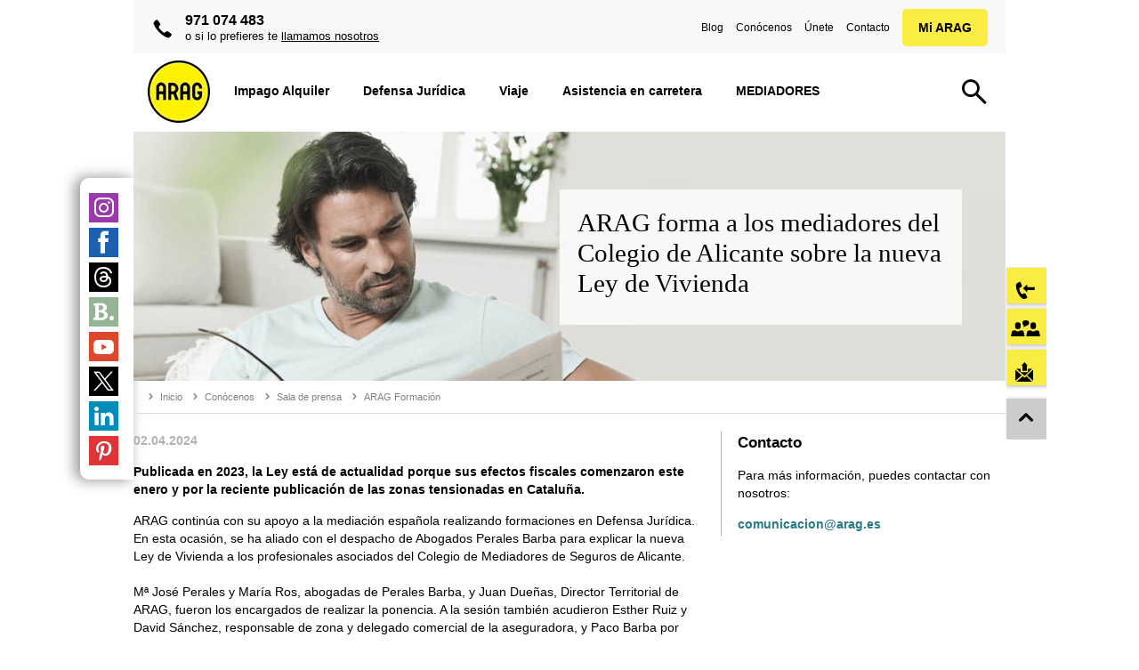

--- FILE ---
content_type: text/html; charset=utf-8
request_url: https://www.arag.es/conocenos/sala-de-prensa/00470/
body_size: 10876
content:

	<!DOCTYPE html>
	<html xmlns="http://www.w3.org/1999/xhtml" lang="es" xml:lang="es">
		<head>
			<meta http-equiv="Content-Type" content="text/html; charset=utf-8" />
				
	
	
	
	
	
	
	
	
	
	
	

	
	
	
		<title>ARAG forma a los mediadores de Alicante sobre la nueva Ley de Vivienda</title>
	<meta name="description" content="ARAG forma a los mediadores del Colegio de Alicante sobre la nueva Ley de Vivienda">
	<meta name="keywords" content="ARAG, mediadores. mediación, seguros, Ley de Vivienda">
	



	
	

			





 <script type="text/javascript" src="/layout/script/jquery/jquery-3.6.0.min.js"></script>	
	

		
		
	

	

	
	
	
	<link rel="icon" href="/favicon.ico">
	<link rel="apple-touch-icon" sizes="57x57" href="/library/images/favicon/apple-icon-57x57.png"> 
	<link rel="apple-touch-icon" sizes="60x60" href="/library/images/favicon/apple-icon-60x60.png"> 
	<link rel="apple-touch-icon" sizes="72x72" href="/library/images/favicon/apple-icon-72x72.png"> 
	<link rel="apple-touch-icon" sizes="114x114" href="/library/images/favicon/apple-icon-114x114.png"> 
	<link rel="apple-touch-icon" sizes="120x120" href="/library/images/favicon/apple-icon-120x120.png"> 
	<link rel="apple-touch-icon" sizes="144x144" href="/library/images/favicon/apple-icon-144x144.png"> 
	<link rel="apple-touch-icon" sizes="152x152" href="/library/images/favicon/apple-icon-152x152.png"> 
	<link rel="apple-touch-icon" sizes="180x180" href="/library/images/favicon/apple-icon-180x180.png"> 
	<link rel="icon" type="image/png" sizes="192x192"  href="/library/images/favicon/android-icon-192x192.png"> 
	<link rel="icon" type="image/png" sizes="32x32" href="/library/images/favicon/favicon-32x32.png"> 
	<link rel="icon" type="image/png" sizes="96x96" href="/library/images/favicon/favicon-96x96.png"> 
	<link rel="icon" type="image/png" sizes="16x16" href="/library/images/favicon/favicon-16x16.png"> 
	<link rel="icon" href="/library/images/favicon/favicon.ico" sizes="180x180">
	<link rel="icon" href="/library/images/favicon/favicon.svg" sizes="any" type="image/svg+xml">
	<meta name="msapplication-TileColor" content="#ffffff"> 
	<meta name="msapplication-TileImage" content="/library/images/favicon/ms-icon-144x144.png"> 
	<meta name="theme-color" content="#ffffff">	
<script>
    window.UC_UI_DOMAINS = {
        crossDomainConsentSharingIFrame: 'https://www.arag.es/cross-domain-bridge.html',
    };
</script>

	
		<script id="usercentrics-cmp" src="https://web.cmp.usercentrics.eu/ui/loader.js" data-settings-id="vcgxbRoBW" async></script>
	

<script>
	var language = "es"
	var userLanguage = "es"
	var phoneNumber = ""
	var theDirectory = "/conocenos/sala-de-prensa/00470/"
	var googlekey = "AIzaSyD7oeaDJSLYOCEoEE71pB9MRlK1BYqqcPA"
</script>
	<link rel="preload" href="/layout/css/main.css" as="style">
  	<link rel="preload" href="/layout/script/main.js" as="script">	
	<link rel="preload" href="/library/css/fonts/iconset.ttf?pxhzb" as="font" type="font/ttf" crossorigin="anonymous" />
	<link rel="preload" href="/library/css/fonts/icomoon.ttf?2oprtb" as="font" type="font/ttf" crossorigin="anonymous" />
	<link href="/layout/css/main.css" rel="stylesheet" type="text/css" media="screen,print" />
	<script type="text/javascript" src="/layout/script/main.js"></script>
	
		
	
	<meta property="article:published_time" content='2024-04-04T09:05:08Z' />
	<meta property="article:modified_time" content='2024-04-02T10:21:08Z' />	
			
	<meta name="viewport" id="metaViewport" content="width=device-width, initial-scale=1.0, minimal-ui" />
	<meta name="apple-mobile-web-app-status-bar-style" content="black" />
	<meta name="apple-mobile-web-app-capable" content="yes" />
	<meta name="mobile-web-app-capable" content="yes" />			
	
		<link rel="canonical" href="https://www.arag.es/conocenos/sala-de-prensa/00470/" />
		<meta property="og:url" content="https://www.arag.es/conocenos/sala-de-prensa/00470/"  />
				
	<meta property="og:site_name" content="ARAG forma a los mediadores de Alicante sobre la nueva Ley de Vivienda" />		
	<meta property="og:title" content="ARAG forma a los mediadores de Alicante sobre la nueva Ley de Vivienda" />
	<meta property="og:description" content="ARAG forma a los mediadores del Colegio de Alicante sobre la nueva Ley de Vivienda" />						
	<meta property="og:locale" content="es_ES" />
	
		<meta property="og:type" content="article" />
	
		 
		
			<!-- Google Tag Manager -->
<!-- Google Tag Manager ConsentMode-->

	<style>.async-hide { opacity: 0 !important} </style>
    <script type="text/javascript">
        // create dataLayer
        window.dataLayer = window.dataLayer || [];
        function gtag() {
            dataLayer.push(arguments);
        }

        // set „denied" as default for both ad and analytics storage,
        gtag("consent", "default", {
        	ad_user_data: "denied",
            ad_personalization: "denied",
            ad_storage: "denied",
            analytics_storage: "denied",
            wait_for_update: 2000 // milliseconds to wait for update
        });

        // Enable ads data redaction by default [optional]
        gtag("set", "ads_data_redaction", true);        
    </script>

    <script type="text/javascript">
        // Google Tag Manager
        (function(w, d, s, l, i) {
            w[l] = w[l] || [];
            w[l].push({
                'gtm.start': new Date().getTime(),
                event: 'gtm.js'
            });
            var f = d.getElementsByTagName(s)[0],
                j = d.createElement(s),
                dl = l != 'dataLayer' ? '&l=' + l : '';
            j.async = true;
            j.src =
                'https://www.googletagmanager.com/gtm.js?id=' + i + dl;
            f.parentNode.insertBefore(j, f);
        })(window, document, 'script', 'dataLayer', 'GTM-KT57QH'); 
    </script>
    
<!-- End Google Tag Manager ConsentMode-->
<script>
	
	
	var virtualPageURL = "/conocenos/sala-de-prensa/00470/"
	GA4.fire({event:"virtualPageview"})
</script>
<!-- End Google Tag Manager -->
			
<!-- Start VWO Async SmartCode -->
<link rel="preconnect" href="https://dev.visualwebsiteoptimizer.com" />
<script id="vwoCode"
         type="text/plain"
         data-usercentrics="Visual Website Optimizer (VWO)">
window._vwo_code || (function() {
    var account_id = "736977",
    version=2.1,
    settings_tolerance=2000,
    hide_element='',
    hide_element_style = '',
/* DO NOT EDIT BELOW THIS LINE */
f=false,w=window,d=document,v=d.querySelector('#vwoCode'),cK='_vwo_'+account_id+'_settings',cc={};try{var c=JSON.parse(localStorage.getItem('_vwo_'+account_id+'_config'));cc=c&&typeof c==='object'?c:{}}catch(e){}var stT=cc.stT==='session'?w.sessionStorage:w.localStorage;code={nonce:v&&v.nonce,use_existing_jquery:function(){return typeof use_existing_jquery!=='undefined'?use_existing_jquery:undefined},library_tolerance:function(){return typeof library_tolerance!=='undefined'?library_tolerance:undefined},settings_tolerance:function(){return cc.sT||settings_tolerance},hide_element_style:function(){return'{'+(cc.hES||hide_element_style)+'}'},hide_element:function(){if(performance.getEntriesByName('first-contentful-paint')[0]){return''}return typeof cc.hE==='string'?cc.hE:hide_element},getVersion:function(){return version},finish:function(e){if(!f){f=true;var t=d.getElementById('_vis_opt_path_hides');if(t)t.parentNode.removeChild(t);if(e)(new Image).src='https://dev.visualwebsiteoptimizer.com/ee.gif?a='+account_id+e}},finished:function(){return f},addScript:function(e){var t=d.createElement('script');t.type='text/javascript';if(e.src){t.src=e.src}else{t.text=e.text}v&&t.setAttribute('nonce',v.nonce);d.getElementsByTagName('head')[0].appendChild(t)},load:function(e,t){var n=this.getSettings(),i=d.createElement('script'),r=this;t=t||{};if(n){i.textContent=n;d.getElementsByTagName('head')[0].appendChild(i);if(!w.VWO||VWO.caE){stT.removeItem(cK);r.load(e)}}else{var o=new XMLHttpRequest;o.open('GET',e,true);o.withCredentials=!t.dSC;o.responseType=t.responseType||'text';o.onload=function(){if(t.onloadCb){return t.onloadCb(o,e)}if(o.status===200||o.status===304){_vwo_code.addScript({text:o.responseText})}else{_vwo_code.finish('&e=loading_failure:'+e)}};o.onerror=function(){if(t.onerrorCb){return t.onerrorCb(e)}_vwo_code.finish('&e=loading_failure:'+e)};o.send()}},getSettings:function(){try{var e=stT.getItem(cK);if(!e){return}e=JSON.parse(e);if(Date.now()>e.e){stT.removeItem(cK);return}return e.s}catch(e){return}},init:function(){if(d.URL.indexOf('__vwo_disable__')>-1)return;var e=this.settings_tolerance();w._vwo_settings_timer=setTimeout(function(){_vwo_code.finish();stT.removeItem(cK)},e);var t;if(this.hide_element()!=='body'){t=d.createElement('style');var n=this.hide_element(),i=n?n+this.hide_element_style():'',r=d.getElementsByTagName('head')[0];t.setAttribute('id','_vis_opt_path_hides');v&&t.setAttribute('nonce',v.nonce);t.setAttribute('type','text/css');if(t.styleSheet)t.styleSheet.cssText=i;else t.appendChild(d.createTextNode(i));r.appendChild(t)}else{t=d.getElementsByTagName('head')[0];var i=d.createElement('div');i.style.cssText='z-index: 2147483647 !important;position: fixed !important;left: 0 !important;top: 0 !important;width: 100% !important;height: 100% !important;background: white !important;display: block !important;';i.setAttribute('id','_vis_opt_path_hides');i.classList.add('_vis_hide_layer');t.parentNode.insertBefore(i,t.nextSibling)}var o=window._vis_opt_url||d.URL,s='https://dev.visualwebsiteoptimizer.com/j.php?a='+account_id+'&u='+encodeURIComponent(o)+'&vn='+version;if(w.location.search.indexOf('_vwo_xhr')!==-1){this.addScript({src:s})}else{this.load(s+'&x=true')}}};w._vwo_code=code;code.init();})();
</script>
<!-- End VWO Async SmartCode -->

	
				<script src="/jap/js/head.js"></script>
			<link href="/jap/css/head.css" rel="stylesheet" type="text/css" />
	</head>
		<body onload="$INIT.onPageLoad();">
			<!-- Google Tag Manager -->
	<noscript>
		<iframe src="//www.googletagmanager.com/ns.html?id=GTM-KT57QH" height="0" width="0" style="display:none;visibility:hidden"></iframe>
	</noscript>
<!-- End Google Tag Manager -->
			





		

	
			
	<script type="text/javascript" src="//llamamegratis.es/arag/js/webphone.js"></script>
	<div style="display:none;"><object id="589" type="button/webphone" classid="webphone" style="display: none;"></object></div>
	<script type="text/javascript">
		$(document).ready(function() {
			$(".webphone").click(function(){
				var id_webphone = 589;
				wph.callFromObject(id_webphone,'');
			});
		});
	</script>					


		
			<script>
	var WEBPHONE = {
			open: function(){
				$DIALOG.info($ID("content-5760f948390026ae7c00062c-589"),"",function(){$BODY.appendChild($DIALOG.object)})
			}
	}
</script>

<style>
	#content-5760f948390026ae7c00062c-589	{display:none; width: 400px; height: 400px; border: 0px;}
	#dialog #content-5760f948390026ae7c00062c-589	{display:block}
</style>
			<!--googleoff:index--><!--googleoff:snippet-->
			
			<!--[if lt IE 9]>	
				<p style="height: 300px; padding:0; margin-left: 50px;">
						<img title="Política de Privacidad" alt="Politica de PrivacidadPolítica de Privacidad" src="/medien/grafik/kb-datenschutz.jpg" width="1000px">	
						<br />
						Esta versión de Internet Explorer está desactualizada.<br>Te recomendamos que la actualices con una nueva versión para seguir navegando correctamente.							
				</p>					
			<![endif]-->
			<a id="skip-to-content" class="skip-mark" href="#maincontent">Ir al contenido</a>
			<a id="skip-to-search" class="skip-mark" href="#suche">Ir al buscador</a>		
			<a id="skip-to-contact" class="skip-mark" href="/contacto/">Ir a la p&aacute;gina de contacto</a>	
			<a id="skip-to-sitemap" class="skip-mark" href="/mapa-web/">Ir al mapa web</a>										
			<div id="page" class="  phoneinhead stickyHead">
				
					<aside id="sticky-social" class="social-desktop">
	<div class="sticky-container">
	    <ul class="social">
	    	<li><a id="stickysocial-instagram" title="instagram" rel="nofollow" href="https://www.instagram.com/arag_es" target="_blank"><div class="icon instagram"></div><div class="screenreaderOnly">Instagram</div></a></li>
	     	<li><a id="stickysocial-facebook" title="facebook" rel="nofollow" href="http://www.facebook.com/ARAG.TuMundoLegal" target="_blank"><div class="icon facebook"></div><div class="screenreaderOnly">Facebook</div></a></li>
	     	<li><a id="stickysocial-threads" title="threads" rel="nofollow" href="https://www.threads.net/@arag_es" target="_blank"><div class="icon threads"></div><div class="screenreaderOnly">Threads</div></a></li>	    
	    	<li><a id="stickysocial-blogger" title="blogger" rel="nofollow" href="/blog/"><div class="icon blog"></div><div class="screenreaderOnly">Blogger</div></a></li>
	    	<li><a id="stickysocial-youtube" title="youtube" rel="nofollow" href="https://www.youtube.com/user/ARAGTuMundoLegal" target="_blank"><div class="icon youtube"></div><div class="screenreaderOnly">Youtube</div></a></li>
	      	<li><a id="stickysocial-twitter" title="twitter" rel="nofollow" href="https://twitter.com/ARAG_Es" target="_blank"><div class="icon twitter"></div><div class="screenreaderOnly">Twitter</div></a></li>    		
	    	<li><a id="stickysocial-linkedin" title="linkedin" rel="nofollow" href="https://www.linkedin.com/company/778019?trk=vsrp_companies_res_name&trkInfo=VSRPsearchId%3A530313121381397861461%2CVSRPtargetId%3A778019%2CVSRPcmpt%3Aprimary" target="_blank"><div class="icon linkedin"></div><div class="screenreaderOnly">LinkedIn</div></a></li>
	    	<li><a id="stickysocial-pinterest" title="pinterest" rel="nofollow" href="https://www.pinterest.com/aragespaa/" target="_blank"><div class="icon pinterest"></div><div class="screenreaderOnly">Pinterest</div></a></li>    	
	    </ul>
  </div>
</aside>	
				
				












<div id="pagehead" class="clearfix ">
	
	<div id="logoWrap">
		<a href="/" title="Inicio" class="logo">
			<picture>
			  	<source media="(max-width: 600px)" srcset="/library/images/system/logo_m.webp, /library/images/system/logo_2x.webp 2x" width=60 height=60>
			  	<source media="(min-width: 601px)" srcset="/library/images/system/logo.webp" width=70 height=70>
			  	<img src="/library/images/system/logo.webp" alt="ARAG" id="logo" width=70 height=70>
			</picture>
		</a>
	</div>
	
		<div class="phoneNr phone clearfix">
			<div class="desktop number">
				<a href="tel:+34-971-074-483" rel="nofollow" class="phonecall ga_click_clickcall_headerbutton"><span class="phonenumber">971 074 483</span></a><br />
				<span>o si lo prefieres te <a class="webphone ga_click_callback_headerbutton" rel="nofollow">llamamos nosotros</a></span>
			</div>
		</div>
		<div id="phoneInfo" class="mobile">
			<div class="wrapper">
				<div class="content">
					
					<a href="tel:+34-971-074-483" rel="nofollow" class="phonecall ga_click_clickcall_headerbutton telLink"><span class="phonenumber">971 074 483</span></a><br />
					<p class="big">o si lo prefieres te <a class="webphone ga_click_callback_headerbutton" rel="nofollow">llamamos nosotros</a></p>
					
				</div>
			</div>
		</div>
	

	
		<div class="desktop schaden"></div>
		<div class="desktop subnav">
			<a href="/blog/">Blog</a>
			<a href="/conocenos/">Conócenos</a>
			<a href="https://uneteanosotros.arag.es/jobs" target="_blank">Únete</a>
			<a href="/contacto/">Contacto</a>
			
			<div class="quicklogin"><label class="button"></label>
				<div class="quickloginForm">
					<div class="login-miarag">
						<div class="login-box" class="container login"></div>
					</div>
				</div>
			</div>	
			
		</div>			
	
	
	
		<div id="searchslot">
	<div class="row">
		<form data-searchForm="{'suggestSize':'5','placeholder':'Tu búsqueda'}"></form>
	</div>
</div>
		<nav id="mainnav" class="layer" role="navigation">
			<ul>							
			
				<!-- SSI:/content/main-navigation -->
<div class="quickEdit" onmouseover="$QUICKEDIT.init(this,'/2/3/6370/6381','')"></div>


	



		<li id="nav-0"
class="nosub"
		>
			<p>
					<a href="/productos/defensa-juridica/alquiler/"
					>
				<span>
					Impago Alquiler
				</span>
					</a>
			</p>
	</li>






		<li id="nav-8"
		>
			<p>
				<span>
					Defensa Jurídica
				</span>
			</p>
				<div class="container">
					
	

<div class="flexrow quart">
	<div class="flexcolumn eins " style="">
		<div class="layout">
			<div class="wrapper">



	<div class="submenu">
	<span class="mobile"></span>



				<div class="link nav">
					<a href="/productos/defensa-juridica/nuevos-propietarios/"
						title="Nuevos Propietarios"
					>
						<p>Nuevos Propietarios</p>
					</a>
				</div>






				<div class="link nav">
					<a href="/productos/defensa-juridica/ocupacion-ilegal/"
						title="Ocupación Ilegal"
					>
						<p>Ocupación Ilegal</p>
					</a>
				</div>






				<div class="link nav">
					<a href="/productos/defensa-juridica/propietario-inmuebles/"
						title="Propietario de Inmuebles"
					>
						<p>Propietario de Inmuebles</p>
					</a>
				</div>




</div>




			</div>
		</div>
	</div>
	<div class="flexcolumn zwei " style="">
		<div class="layout">
			<div class="wrapper">



	<div class="submenu">
	<span class="mobile"></span>



				<div class="link nav">
					<a href="/productos/defensa-juridica/abogado-de-familia/"
						title="Defensa Jurídica Personal"
					>
						<p>Defensa Jurídica Personal</p>
					</a>
				</div>






				<div class="link nav">
					<a href="/productos/defensa-juridica/carne-por-puntos/"
						title="Carné por Puntos"
					>
						<p>Carné por Puntos</p>
					</a>
				</div>




</div>




			</div>
		</div>
	</div>
	<div class="flexcolumn drei " style="">
		<div class="layout">
			<div class="wrapper">



	<div class="submenu">
	<span class="mobile"></span>



				<div class="link nav">
					<a href="/productos/defensa-juridica/inquilinos/"
						title="Inquilinos"
					>
						<p>Inquilinos</p>
					</a>
				</div>






				<div class="link nav">
					<a href="/productos/defensa-juridica/proteccion-digital/"
						title="Protección Digital"
					>
						<p>Protección Digital</p>
					</a>
				</div>




</div>




			</div>
		</div>
	</div>
	<div class="flexcolumn vier " style="">
		<div class="layout">
			<div class="wrapper">



	<div class="submenu">
	<span class="mobile"></span>



				<div class="link nav">
					<a href="/productos/defensa-juridica/autonomos-pymes/"
						title="Autónomos y Pymes"
					>
						<p>Autónomos y Pymes</p>
					</a>
				</div>






				<div class="link nav">
					<a href="/productos/defensa-juridica/comunidad-de-propietarios/"
						title="Comunidad de Propietarios"
					>
						<p>Comunidad de Propietarios</p>
					</a>
				</div>




</div>




			</div>
		</div>
	</div>
</div>

	


	

<div class="flexrow duo">
	<div class="flexcolumn eins " style="">
		<div class="layout">
			<div class="wrapper">



	<div class="teaserBild fifty bg-lightgrey mb0" style="">
<a href="/productos/defensa-juridica/abogado-de-familia/" target="" title="Defensa Jurídica Personal"  rel="" >
		<div class="bild">
			<div class="lazyImage" style="padding-bottom:66.6666666666667%"><img data-src="/medien/grafik/seguros/defensa-juridica/arag_defensa_jurídica_personal_teaser.jpg" alt="ARAG Defensa Jurídica Personal" title="ARAG Defensa Jurídica Personal" itemprop="contentURL" ></div><!-- <img src="/medien/grafik/seguros/defensa-juridica/arag_defensa_jurídica_personal_teaser.jpg" /> -->
		</div>
		<div class="text">
			<p class="H5 ueberschrift"><strong>Seguro Defensa Jurídica Personal</strong></p>
		<p>
			Para vivir con total tranquilidad.
		</p>

				<a href="/productos/defensa-juridica/abogado-de-familia/" class="text">Más información</a>

		</div>
		</a>
		<div class="clearboth"></div>
	</div>




			</div>
		</div>
	</div>
	<div class="flexcolumn zwei " style="">
		<div class="layout">
			<div class="wrapper">



	<div class="teaserBild fifty bg-lightgrey mb0" style="">
<a href="/productos/defensa-juridica/ocupacion-ilegal/" target="" title="Seguro Ocupación Ilegal"  rel="" >
		<div class="bild">
			<div class="lazyImage" style="padding-bottom:66.6666666666667%"><img data-src="/medien/grafik/seguros/defensa-juridica/teaser_ocupacion.jpg" alt="Ocupación Ilegal Teaser" title="Ocupación Ilegal Teaser" itemprop="contentURL" ></div><!-- <img src="/medien/grafik/seguros/defensa-juridica/teaser_ocupacion.jpg" /> -->
		</div>
		<div class="text">
			<p class="H5 ueberschrift"><strong>Seguro Ocupación Ilegal</strong></p>
		<p>
			Protege tu vivienda ante situaciones indeseadas.
		</p>

				<a href="/productos/defensa-juridica/ocupacion-ilegal/" class="text">Más información</a>

		</div>
		</a>
		<div class="clearboth"></div>
	</div>




			</div>
		</div>
	</div>
</div>

	


	

<div class="flexrow solo frame">
	<div class="flexcolumn eins " style="">
		<div class="layout">
			<div class="wrapper">



	<div class="link nav" style="">
<a href="/productos/defensa-juridica/" target="" title="Ver todos los seguros de Defensa Jurídica"  rel="" >
			<p><strong>Ver todos los seguros de Defensa Jurídica</strong></p>
		</a>
	</div>



			</div>
		</div>
	</div>
</div>

	

				</div>
	</li>






		<li id="nav-3"
		>
			<p>
				<span>
					Viaje
				</span>
			</p>
				<div class="container">
					
	

<div class="flexrow duo">
	<div class="flexcolumn eins " style="">
		<div class="layout">
			<div class="wrapper">



	<div class="submenu">
	<span class="mobile"></span>



				<div class="link nav">
					<a href="/productos/seguro-viaje/"
						title="Viajeros"
					>
						<p>Seguros de Viaje</p>
					</a>
				</div>






				<div class="link nav">
					<a href="/productos/seguro-viaje/turistas-por-espana/"
						title="Extranjeros por España"
					>
						<p>Extranjeros por España</p>
					</a>
				</div>






				<div class="link nav">
					<a href="/productos/seguro-viaje/estudiantes/"
						title="Estudiantes"
					>
						<p>Estudiantes</p>
					</a>
				</div>




</div>




			</div>
		</div>
	</div>
	<div class="flexcolumn zwei " style="">
		<div class="layout">
			<div class="wrapper">



	<div class="submenuHead">

		<div class="subTrigger">


			<div class="ueberschrift H3"><strong>Seguros de Esquí</strong></div>


		</div>
	</div>
	<div class="submenu">
	<span class="mobile"><strong>Seguros de Esquí</strong></span>



				<div class="link nav">
					<a href="/productos/seguro-viaje/esquiadores/"
						title="Esquiar en España"
					>
						<p>En España</p>
					</a>
				</div>






				<div class="link nav">
					<a href="/productos/seguro-viaje/esquiadores/esquiar-en-europa/"
						title="Seguro de Esquí para Europa"
					>
						<p>En Europa</p>
					</a>
				</div>






				<div class="link nav">
					<a href="/productos/seguro-viaje/esquiar-en-andorra/"
						title="Esquiar en Andorra"
					>
						<p>En Andorra</p>
					</a>
				</div>




</div>




			</div>
		</div>
	</div>
</div>

	


	

<div class="flexrow duo">
	<div class="flexcolumn eins " style="">
		<div class="layout">
			<div class="wrapper">



	<div class="teaserBild fifty bg-lightgrey mb0" style="">
<a href="/productos/seguro-viaje/medico/" target="" title="Seguro de Viaje"  rel="" >
		<div class="bild">
			<div class="lazyImage" style="padding-bottom:66.6666666666667%"><img data-src="/medien/grafik/blog/viajar/arag-problemas-viaje-solucionar-seguro-teaser.jpg" alt="Seguro de Viaje" title="Seguro de Viaje" itemprop="contentURL" ></div><!-- <img src="/medien/grafik/blog/viajar/arag-problemas-viaje-solucionar-seguro-teaser.jpg" /> -->
		</div>
		<div class="text">
			<p class="H5 ueberschrift"><strong>Seguro de Viaje</strong></p>
		<p>
			Disfruta de tu escapada con el mejor seguro médico de viaje.
		</p>

				<a href="/productos/seguro-viaje/medico/" class="text">Más información</a>

		</div>
		</a>
		<div class="clearboth"></div>
	</div>




			</div>
		</div>
	</div>
	<div class="flexcolumn zwei " style="">
		<div class="layout">
			<div class="wrapper">



	<div class="teaserBild fifty bg-lightgrey mb0" style="">
<a href="/productos/seguro-viaje/esquiadores/" target="" title="Seguro de Esquí"  rel="" >
		<div class="bild">
			<div class="lazyImage" style="padding-bottom:66.6666666666667%"><img data-src="/medien/grafik/blog/seguridad-vial/teaser_esquí.jpg" alt="Seguro de Esquí" title="Seguro de Esquí" itemprop="contentURL" ></div><!-- <img src="/medien/grafik/blog/seguridad-vial/teaser_esquí.jpg" /> -->
		</div>
		<div class="text">
			<p class="H5 ueberschrift"><strong>Seguro de Esquí</strong></p>
		<p>
			Si quieres sentirte seguro en las pistas, confía en nuestro seguro.
		</p>

				<a href="/productos/seguro-viaje/esquiadores/" class="text">Más información</a>

		</div>
		</a>
		<div class="clearboth"></div>
	</div>




			</div>
		</div>
	</div>
</div>

	

				</div>
	</li>






		<li id="nav-6"
		>
			<p>
				<span>
					Asistencia en carretera
				</span>
			</p>
				<div class="container">
					
	

<div class="flexrow solo">
	<div class="flexcolumn eins " style="">
		<div class="layout">
			<div class="wrapper">



	<div class="submenu">
	<span class="mobile"></span>



				<div class="link nav">
					<a href="/productos/asistencia/turismos-y-motos/"
						title="Seguro Asistencia Turismos y Motos"
					>
						<p>Seguro Asistencia Turismos y Motos</p>
					</a>
				</div>






				<div class="link nav">
					<a href="/productos/asistencia/vehiculo-de-sustitucion/"
						title="Seguro de Vehículo de Sustitución"
					>
						<p>Seguro de Vehículo de Sustitución</p>
					</a>
				</div>






</div>




			</div>
		</div>
	</div>
</div>

	


	

<div class="flexrow duo">
	<div class="flexcolumn eins " style="">
		<div class="layout">
			<div class="wrapper">



	<div class="teaserBild fifty" style="">
<a href="/productos/asistencia/turismos-y-motos/" target="" title="Asistencia Turismos y Motos"  rel="" >
		<div class="bild">
			<div class="lazyImage" style="padding-bottom:61.8811881188119%"><img data-src="/medien/grafik/seguros/defensa-juridica/csturismosymotos.jpg" alt="Asistencia Turismos y Motos" title="Asistencia Turismos y Motos" itemprop="contentURL" ></div><!-- <img src="/medien/grafik/seguros/defensa-juridica/csturismosymotos.jpg" /> -->
		</div>
		<div class="text">
			<p class="H5 ueberschrift"><strong>Asistencia Turismos y Motos</strong></p>
		<p>
			El seguro pensado especialmente para conductores.
		</p>

				<a href="/productos/asistencia/turismos-y-motos/" class="text">Más información</a>

		</div>
		</a>
		<div class="clearboth"></div>
	</div>




			</div>
		</div>
	</div>
	<div class="flexcolumn zwei " style="">
		<div class="layout">
			<div class="wrapper">



	<div class="teaserBild fifty" style="">
<a href="/productos/asistencia/vehiculo-de-sustitucion/" target="" title="Vehículo de Sustitución"  rel="" >
		<div class="bild">
			<div class="lazyImage" style="padding-bottom:61.6666666666667%"><img data-src="/medien/grafik/seguros/asistencia/cscarneporpuntos.jpg" alt="" title="Cscarneporpuntos" itemprop="contentURL" ></div><!-- <img src="/medien/grafik/seguros/asistencia/cscarneporpuntos.jpg" /> -->
		</div>
		<div class="text">
			<p class="H5 ueberschrift"><strong>Vehículo de Sustitución</strong></p>
		<p>
			Vayas dónde vayas, no te quedes sin coche.
		</p>

				<a href="/productos/asistencia/vehiculo-de-sustitucion/" class="text">Más información</a>

		</div>
		</a>
		<div class="clearboth"></div>
	</div>




			</div>
		</div>
	</div>
</div>

	

				</div>
	</li>






	


	



		<li id="nav-1"
class="nosub"
		>
			<p>
					<a href="/mediadores/"
					>
				<span>
					MEDIADORES
				</span>
					</a>
			</p>
	</li>






	


	


<!-- /SSI:/content/main-navigation -->
				
			
				
				<li class="mobile">
					<p class="quicklogin"><span>Mi ARAG</span></p>	
					<div class="quickloginForm container" >
						<div class="login-miarag">
							<div class="login-box" class="container login"></div>
						</div>
					</div>
				
				</li>
			</ul>
		</nav>
		
		<div id="navControl"></div>			
	
</div>

				<div id="content">
					<div>
					<!--googleon:snippet--><!--googleon:index-->
					<a name="maincontent"></a>					
					<div style="clear:both"></div>			
					<div class="quickEdit" onmouseover="$QUICKEDIT.init(this,'/2/51/53/54/6901','')"></div>


<div id="header"
>



	<div class="imgContainer" data-videosrc="" >
		<!--<img src="" />-->
		<img src="/medien/grafik/conocenos/sala-de-prensa/comunicado-de-prensa.jpg" alt="ARAG forma a los mediadores del Colegio de Alicante sobre la nueva Ley de Vivienda" title="ARAG forma a los mediadores del Colegio de Alicante sobre la nueva Ley de Vivienda" style="height:calc(280 / 980 * 100%)"/>
	</div>


	
<!--googleoff:index-->
	<div id="breadcrumb">
		<ul id="path">
							<li class="root"><a href="/"><span>Inicio</span></a></li>
		<li><a href="/conocenos/"><span>Conócenos</span></a></li>
		<li><a href="/conocenos/sala-de-prensa/"><span>Sala de prensa</span></a></li><li><span>ARAG Formación</span></li>
		</ul>
	</div>
<!--googleon:index-->


	<div class="text dark bgwhite">

		<h1>ARAG forma a los mediadores del Colegio de Alicante sobre la nueva Ley de Vivienda</h1>






	</div>

</div>
<!--IFTS_PARSE-->

	

<div class="slots duo21 ">


    <div class="spalte eins  s1" style="">
    	<div class="layout">
			<div class="wrapper">



	<p class="textblock datum"><strong>02.04.2024</strong></p>




	<p class="textblock"><strong>Publicada en 2023, la Ley está de actualidad porque sus efectos fiscales comenzaron este enero y por la reciente publicación de las zonas tensionadas en Cataluña.</strong></p>




	<p class="textblock">ARAG continúa con su apoyo a la mediación española realizando formaciones en Defensa Jurídica. En esta ocasión, se ha aliado con el despacho de Abogados Perales Barba para explicar la nueva Ley de Vivienda a los profesionales asociados del Colegio de Mediadores de Seguros de Alicante.<br /><br />Mª José Perales y María Ros, abogadas de Perales Barba, y Juan Dueñas, Director Territorial de ARAG, fueron los encargados de realizar la ponencia. A la sesión también acudieron Esther Ruiz y David Sánchez, responsable de zona y delegado comercial de la aseguradora, y Paco Barba por parte del despacho de abogados. Dueñas comentó que en la sesión se habló sobre un tema de total actualidad ya que la Ley de Vivienda se publicó en 2023, pero sus efectos fiscales se han comenzado a aplicar en enero de este año y la publicación en el BOE de las zonas tensionadas en Cataluña se produjo al día siguiente de la sesión de formación, el 15 de marzo. “Todo esto está afectando al mercado del alquiler con dilatación de procesos, sobre todo en los casos de grandes tenedores, por lo que ARAG está adaptando el producto de impago haciendo que el asegurado (el propietario del inmueble) se sienta protegido en todo momento”, ha apuntado el director territorial de la compañía.<br /><br />La formación se enmarca en el apoyo de ARAG a la mediación a través de formaciones continuas y en la búsqueda de la defensa de los ciudadanos sea cual sea su poder adquisitivo. “Los mediadores creen en nosotros y es natural que agradezcamos esta confianza con un apoyo total a los Colegios a través de nuestras formaciones”, ha afirmado Dueñas.<br /><br />El Colegio de Mediadores de Alicante tiene más de 75 años de historia en el que ha representado la fuerza de todos y cada uno de sus colegiados, defendiendo sus intereses ante administraciones, entidades y compañías. La suma de experiencias, la búsqueda de nuevas perspectivas, la innovación permanente, la fuerza de la juventud, la dedicación y la entrega a un trabajo son sus valores irrenunciables.<br /><br /></p>




	<div class="contentbild " style="">
		<div class="lazyImage" style="padding-bottom:75%"><img data-src="/medien/grafik/conocenos/sala-de-prensa/formación_colegio_alicante.jpeg" alt="ARAG Formación Colegio Alicante" title="ARAG Formación Colegio Alicante" itemprop="contentURL" ></div><!-- <img src="/medien/grafik/conocenos/sala-de-prensa/formación_colegio_alicante.jpeg" /> -->
	</div>





			</div>
		</div>
	</div>
	<div class="spalte zwei line s1" style="">
		<div class="layout">
			<div class="wrapper">



		<a id="Contacto"></a>

		<H5 class="subueberschrift" id="0_5_1_0"

			style=""
>
<b>Contacto</b>
	</H5>




	<p class="textblock">Para más información, puedes contactar con nosotros:</p>




	<p class="textblock"><EML para='comunicacion;arag;es '  link=true></EML></p>



			</div>
		</div>
	</div>
</div>

	


	

<div class="slots solo">


	<div class="spalte eins  s1" style="">
		<div class="layout">
			<div class="wrapper">



    <div class="abstand" style="height:10px; overflow:hidden">
      &nbsp;
    </div>




	<p class="textblock intro"><strong>Temas relacionados:</strong></p>



			</div>
		</div>
	</div>
</div>

	


	

<div class="slots trio">


	<div class="spalte eins frame s1 center" style="">
		<div class="layout">
			<div class="wrapper">



		<a id="Sobre-ARAG"></a>

		<H4 class="subueberschrift" id="0_4_0_0"

			style=""
>
Sobre ARAG
	</H4>




	<p class="textblock">Conoce más sobre nosotros</p>




	<div class="link" style="">
<a href="/conocenos/" target="" title="Conócenos"  rel="" >
			<p>Conócenos</p>
		</a>
	</div>




			</div>
		</div>
	</div>
	<div class="spalte zwei frame s1 center" style="">
		<div class="layout">
			<div class="wrapper">



		<a id="Nuestro-Blog"></a>

		<H4 class="subueberschrift" id="0_4_1_0"

			style=""
>
Nuestro Blog
	</H4>




	<p class="textblock">Más información sobre actualidad legal </p>




	<div class="link" style="">
<a href="/blog/" target="" title="ARAG Blog"  rel="" >
			<p>ARAG Blog</p>
		</a>
	</div>




			</div>
		</div>
	</div>
	<div class="spalte drei frame s1 center" style="">
		<div class="layout">
			<div class="wrapper">



		<a id="Nuestros-Productos"></a>

		<H4 class="subueberschrift" id="0_4_2_0"

			style=""
>
Nuestros Productos
	</H4>




	<p class="textblock">Conoce todos los productos ARAG</p>




	<div class="link" style="">
<a href="/productos/" target="" title="Productos"  rel="" >
			<p>Productos</p>
		</a>
	</div>




			</div>
		</div>
	</div>
</div>

	


<!--/IFTS_PARSE-->

					<!--googleoff:index--><!--googleoff:snippet-->
					</div>
				</div>
				
				
					
<div id="quicklinks-container">
	<div class="sticky">
		<ul id="quicklinks">
			
				<li class="callback"><a class="webphone">Te llamamos nosotros</a></li>
			
			<li class="chat"><a href="#" class="chatbot">Chatbot</a></li>
			<li class="formular"><a href="/contacto/" id="qlform" data-target="[an error occurred while processing this directive]">Envíanos un email</a></li>
			<li class="scrolltop disabled" onclick="QUICKLINKS.scroll()"><p></p></li>
		</ul>
	</div>
</div>

				
				
				<div id="foot" data-tag="/conocenos/sala-de-prensa/00470">
					
						<ul id="redlinks" class="footerzeile"></ul>
						
					
											
							
					    <ul class="social" role="list">
					    	<li role="listitem"><a id="stickysocial-instagram" rel="nofollow" title="Instagram" href="https://www.instagram.com/arag_es" target="_blank"><div class="icon instagram"></div><div class="screenreaderOnly">Instagram</div></a></li>
					     	<li role="listitem"><a id="stickysocial-facebook" rel="nofollow" title="Facebook" href="http://www.facebook.com/ARAG.TuMundoLegal" target="_blank"><div class="icon facebook"></div><div class="screenreaderOnly">Facebook</div></a></li>
					     	<li role="listitem"><a id="stickysocial-threads" rel="nofollow" title="Threads" href="https://www.threads.net/@arag_es" target="_blank"><div class="icon threads"></div><div class="screenreaderOnly">Threads</div></a></li>				
					    	<li role="listitem"><a id="stickysocial-blogger" rel="nofollow" title="Blogger" href="/blog"><div class="icon blog"></div><div class="screenreaderOnly">Blogger</div></a></li>
					    	<li role="listitem"><a id="stickysocial-youtube" rel="nofollow" title="YouTube" href="https://www.youtube.com/user/ARAGTuMundoLegal" target="_blank"><div class="icon youtube"></div><div class="screenreaderOnly">Youtube</div></a></li>
					      	<li role="listitem"><a id="stickysocial-twitter" rel="nofollow" title="Twitter" href="https://twitter.com/ARAG_Es" target="_blank"><div class="icon twitter"></div><div class="screenreaderOnly">Twitter</div></a></li>    		
					    	<li role="listitem"><a id="stickysocial-linkedin" rel="nofollow" title="Linkedin" href="https://www.linkedin.com/company/778019?trk=vsrp_companies_res_name&trkInfo=VSRPsearchId%3A530313121381397861461%2CVSRPtargetId%3A778019%2CVSRPcmpt%3Aprimary" target="_blank"><div class="icon linkedin"></div><div class="screenreaderOnly">LinkedIn</div></a></li>
					    	<li role="listitem"><a id="stickysocial-pinterest" rel="nofollow" title="Pinterest" href="https://www.pinterest.com/aragespaa/" target="_blank"><div class="icon pinterest"></div><div class="screenreaderOnly">Pinterest</div></a></li>    	
					    </ul>
					
					<ul class="metanav2" role="list">
						<li role="listitem"><a href="/mapa-web/">Mapa Web</a></li>
						<li role="listitem"><a href="/aviso-legal/" rel="nofollow">Aviso legal</a></li>
						<li role="listitem"><a href="/politica-de-privacidad/" rel="nofollow">Pol&iacute;tica de privacidad</a></li>
						<li role="listitem"><a href="/politica-de-cookies/" rel="nofollow">Pol&iacute;tica de cookies</a></li>
						<li role="listitem"><a href="/politica-de-calidad/" rel="nofollow">Política de Calidad</a></li>
						<li role="listitem"><a href="/privacy-policy-arag-group/" rel="nofollow">Principios de privacidad ARAG Group</a></li>
						<li role="listitem"><a href="#" onClick="USERCENTRICS.showOverlay();">Configuración de las cookies</a></li>
						<li role="listitem"><a href="https://www.arag.com/en/sustainability/" target="_blank">Sostenibilidad grupo ARAG</a></li>
						<li role="listitem"><a href="/preguntas-frecuentes/">Preguntas Frecuentes</a></li>
						<li role="listitem"><a href="https://uneteanosotros.arag.es/jobs" target="_blank">Trabaja con nosotros</a></li>
						<li role="listitem"><a href="/accesibilidad/">Accesibilidad</a></li>
					</ul>
					
					
					<div class="copyright" ondblclick="location.replace('?quickedit')">&copy; 2026 ARAG</div>
					<div class="clearboth"></div>
				</div>
			</div>
			<div id="viewportDetection"></div>
			
			<!--googleon:index-->
			




<!--WebPage:Article-->
<script type="application/ld+json">

	{
	"@context": "http://schema.org",  
	"@type": "Article",
	"url": "https://www.arag.es/conocenos/sala-de-prensa/00470/",
	"headline": "ARAG forma a los mediadores de Alicante sobre la nueva Ley de Vivienda",
	"description": "ARAG forma a los mediadores del Colegio de Alicante sobre la nueva Ley de Vivienda",
	"image": {
		"@type": "ImageObject",
		"url": "https://www.arag.es",
		"height": "157",
		"width": "129"
	},
	"datePublished": "2024-04-02",
	"dateModified" : "2024-04-02",
	"author":
	{
		"@type": "Organization",
		"name" : "ARAG SE"
	},
	"publisher": {
		"@type": "Organization",
		"name": "ARAG SE",
		"url": "https://www.arag.es",
		"address": [
		{
			 "@type": "PostalAddress",
			 "streetAddress": "Carrer Roger de Flor 16",
			 "addressLocality": "Barcelona",
			 "postalCode": "08018",
			 "addressCountry": "Spain",
			 "telephone" : "+34933092412",
			 "faxNumber" : "+34933093286"
		},
		{
			 "@type": "PostalAddress",
			 "streetAddress": "Calle Núñez de Balboa 120 ",
			 "addressLocality": "Madrid",
			 "postalCode": "28006",
			 "addressCountry": "Spain",
			 "telephone" : "+34915624530",
			 "faxNumber" : "+34915622988"
		}		
		],
		"sameAs" : [ 
			"https://www.facebook.com/ARAG.TuMundoLegal?v=wall",
			"https://twitter.com/ARAG_Es",
			"https://www.youtube.com/user/ARAGTuMundoLegal"
		],
		"logo": {
			"@type": "ImageObject",
			"url": "https://www.arag.es/library/images/system/logo.webp",
			"height": "140",
			"width": "140"
			},
		"contactPoint": {
			"@type": "ContactPoint",
			"telephone": "+34934858907",
			"email": "atencionclienteinterlloyd@interlloyd.es",
			"areaServed": "ES",
            "availableLanguage": "ES",
			"ContactType":"customer service"
		}
	},
	"mainEntityOfPage":{
		"@context": "http://schema.org/",
		"@type": "WebPage",
		"url": "https://www.arag.es", 
		"potentialAction": 
		{
			"@type": "SearchAction",
			"target": "https://www.arag.es/busqueda/?domain=meta&amp;SEARCH={q}",
			"query-input": "required name=q"
		},
		"breadcrumb":
		[
			{
				"@type": "BreadcrumbList",
				"itemListElement": 
				[
					{
						"@type": "ListItem",
						"position": "1",
						"item": 
							{
							"@id": "https://www.arag.es/",
							"name" : "Inicio"
							}
					},
					{
						"@type": "ListItem",
						"position": "2",
						"item": 
						{
							"@id": "https://www.arag.es/conocenos/",
							"name": "conocenos"
						}
					},
					{
						"@type": "ListItem",
						"position": "3",
						"item": 
						{
							"@id": "https://www.arag.es/conocenos/sala-de-prensa/",
							"name": "sala-de-prensa"
						}
					},
					{
						"@type": "ListItem",
						"position": "4",
						"item": 
						{
							"@id": "https://www.arag.es/conocenos/sala-de-prensa/00470/",
							"name": "00470"
						}
					}
				]
			}
		]
	}
}

</script>
			<script>
				$INIT.onDomReady();
			</script>
			
			
				
				<script defer
				type="text/plain" 
				data-usercentrics="Cognigy"
			    id="init-chatbot"
			    data-bot="spain-bot"
			    data-avatarUrl="https://aragstorchatbotprod.blob.core.windows.net/web-content/avatar/ARAG_ES_Avatar.svg"
			    data-endpoint="https://endpoint-arag-v4.cognigy.cloud/e4f9b436dd4c8126ea1179697649c68625474661514a89031a425e2e5e72d75c"
			    src="https://aragstorchatbotprod.blob.core.windows.net/web-content/cognigy-webchat.js"></script>
				
			
		</body>
	</html>


--- FILE ---
content_type: application/javascript
request_url: https://www.arag.es/layout/script/main.js
body_size: 91435
content:
;var $INIT = {evtName : "INIT",startTime : (new Date()).getTime(),initRegistry : new Array(),pageLoadRegistry : new Array(),domReadyRegistry : new Array(),domUpdatedRegistry : new Array(),domReadyFired : false,initClasses : new Array(),initObject : new Array(),initDoneRegistry : new Array(),initialisized : false,listening : false,listen : function(){if(!$INIT.listening){$INIT.listening = true;window.addEventListener("DOMContentLoaded",function(){$INIT.onDomReady()});window.addEventListener("load",function(){$INIT.onPageLoad()})}},addPageLoadFunction : function (func){$LOGGER.logDEBUG ("addPageLoadFunction: "+func);this.pageLoadRegistry.push(func);},addDomReadyFunction : function (func){$LOGGER.logDEBUG ("addDomReadyFunction: "+func);this.domReadyRegistry.push(func);},registerInit : function(objektName){$LOGGER.logDEBUG ("registerInit: "+objektName);this.initRegistry.push(objektName+".onInit()");return this.initRegistry.length-1},registerPageLoad : function(objektName){$LOGGER.logDEBUG ("registerPageLoad: "+objektName);this.pageLoadRegistry.push(objektName+".onPageLoad()");return this.pageLoadRegistry.length-1},registerPageLoadPre : function(objektName){$LOGGER.logDEBUG ("registerPageLoad: "+objektName);this.pageLoadRegistry.unshift(objektName+".onPageLoad()");return this.pageLoadRegistry.length-1},registerDomReady : function(objektName){this.domReadyRegistry.push(objektName+".onDomReady()");if (this.domReadyFired){window.setTimeout(objektName+".onDomReady()",1)};return this.domReadyRegistry.length-1},registerDomReadyPre : function(objektName){this.domReadyRegistry.unshift(objektName+".onDomReady()");if (this.domReadyFired){window.setTimeout(objektName+".onDomReady()",1)};return this.domReadyRegistry.length-1},registerDomUpdated : function(objektName){this.domUpdatedRegistry.push(objektName+".onDomUpdated()");return this.domUpdatedRegistry.length-1},registerInitClasses : function(theClass,worker){$LOGGER.logDEBUG("$INIT.registerInitClasses:"+worker+" for class "+theClass);theClass = theClass.toLowerCase();this.initClasses[theClass] = worker;return this.initClasses.length},registerInitDone : function(objektName){$LOGGER.logDEBUG ("registerInitDone: "+objektName);this.initDoneRegistry.push(objektName+".onInitDone()");return this.initDoneRegistry.length-1},registerObject : function(theObject,worker){$LOGGER.logDEBUG("$INIT.registerObject:"+theObject+" for object-type "+worker);theObjectType = theObject.toLowerCase();this.initObject[theObject] = worker;return this.initObject.length},onPageLoad : function(){if (!$INIT.domReadyFired) {$INIT.onDomReady()};for (var i=0;i<this.pageLoadRegistry.length;i++){$LOGGER.logINFO("onPageLoad: "+this.pageLoadRegistry[i]);try {eval(this.pageLoadRegistry[i])} catch (E){$LOGGER.logERROR("Initialisierungs - Fehler beim Aufruf von: "+this.pageLoadRegistry[i]+" -> "+E)}};this.onInitClasses();this.onInitObjects();this.onInitDone();duration = (new Date()).getTime()-this.startTime;$LOGGER.logINFO("INIT done - in:"+duration+" Milliseconds");$INIT.initialisized = true;$EVENT.fire($INIT.evtName,{"onPageLoad" : "done"})},onInitDone : function(){for (var i=0;i<this.initDoneRegistry.length;i++){$LOGGER.logINFO("onInitDone: "+this.initDoneRegistry[i]);try {eval(this.initDoneRegistry[i])} catch (E){$LOGGER.logERROR("Initialisierungs - Fehler beim Aufruf von: "+this.initDoneRegistry[i]+" -> "+E)}}},onDomReady : function(){for (var i=0;i<this.domReadyRegistry.length;i++){$LOGGER.logINFO("onDomReady: "+this.domReadyRegistry[i]);try {eval(this.domReadyRegistry[i])} catch (E){$LOGGER.logERROR("onDomReady - Fehler beim Aufruf von: "+this.domReadyRegistry[i]+" -> "+E)}};this.domReadyFired = true;$EVENT.fire($INIT.evtName,{"onDomReady" : "done"});$INIT.domUpdated()},onAjaxLoad : function(){$EVENT.fire($INIT.evtName,{"onAjaxLoad" : "done"});$INIT.domUpdated()},onInit : function(){while (this.initRegistry.length > 0){var next = this.initRegistry.shift();$LOGGER.logINFO("onInit: "+this.initRegistry[i]);try {eval(next)} catch (E){$LOGGER.logERROR("onDomReady - Fehler beim Aufruf von: "+next+" -> "+E)}}},onInitClasses : function(){$LOGGER.logDEBUG("$INIT.onInitClasses");var divs = $TAGNAME("DIV");for (var i=divs.length;i>-1;i--){var curDiv = divs[i];var theClass = $NODE.getFirstClassName(curDiv);if (this.initClasses[theClass]){if (curDiv.initDone != "true"){$HELPER.makeUnique(curDiv);try {curDiv.initDone = "true";var curClass = eval(this.initClasses[theClass]);curClass.onClassFound(curDiv)} catch (E){$LOGGER.logERROR("$INIT - Fehler beim Aufruf von onInitClasses für: "+theClass+" -> "+E)}}}}},onAjaxInitClasses : function(){$LOGGER.logDEBUG("$INIT.onAjaxInitClasses");this.onInitClasses()},onInitObjects : function(){$LOGGER.logDEBUG("$INIT.onInitObject");var objects = $TAGNAME("OBJECT");for (var i=objects.length-1;i>=0;i--){var curObj = objects[i];var theType = curObj.getAttribute("type");$LOGGER.logDEBUG(theType+":"+this.initObject);try {if (theType && this.initObject[theType]){$HELPER.makeUnique(curObj);$LOGGER.logDEBUG(this.initObject[theType]);eval(this.initObject[theType]+".onObjectFound('"+curObject.id+"')")}} catch (E){$LOGGER.logERROR("$INIT - Fehler beim Aufruf von onObjectFound für: "+theType+" -> "+E)}}},domUpdated : function(){$LOGGER.logINFO("domUpdated");$INIT.domUpdatedRegistry.forEach(function(fnc){try {eval(fnc)} catch (E){$LOGGER.logERROR("domUpdated - Fehler beim Aufruf von: "+fnc+" -> "+E)}});$EVENT.fire($INIT.evtName,{"domUpdated" : "done"})}};var $LOGGER = {loglevel : 1,DEBUG : 1,INFO : 2,WARNING : 3,ERROR : 4,SYSTEMPANIC : 5,logDEBUG : function (theString){$LOG.debug(theString)},logINFO : function (theString){$LOG.info(theString)},logWARNING : function (theString){$LOG.warning(theString)},logERROR : function (theString){$LOG.error(theString)},logSYSTEMPANIC : function (theString){$LOG.error(theString)}};var $LOG = {loglevel : 5,DEBUG : 1,INFO : 2,WARNING : 3,ERROR : 4,setLogLevel : function(loglevel){this.loglevel = loglevel},debug : function (theString){if($LOG.loglevel > $LOG.DEBUG) return;$LOG.out("DEBUG: "+theString)},info : function (theString){if($LOG.loglevel > $LOG.INFO) return;$LOG.out("INFO: "+theString)},warning : function (theString){if($LOG.loglevel > $LOG.WARNING) return;$LOG.out("WARNING: "+theString)},error : function (theString){if($LOG.loglevel > $LOG.ERROR) return;$LOG.out("ERROR: "+theString)},out : function (theString){try{console.info(theString)} catch(e){}}};function $ID(id){result = document.getElementById(id);if (result == null) $LOG.info("$ID:"+id+" not found");return result};function $NAME(name){result = document.getElementsByName(name);if (result == null)  $LOG.info("$NAME:"+name+" not found");return result};function $TAGNAME(tagname){result = document.getElementsByTagName(tagname);if (result == null)  $LOG.info("$TAGNAME:"+tagname+" not found");return result};function $FORMFIELD(name){tmp = name.split(".");result = null;try	{if (tmp.length == 1) result = document.forms[0][tmp[0]];if (tmp.length == 2) result = document.forms[tmp[0]][tmp[1]];if (tmp.length == 3) result = document.forms[tmp[0]][tmp[1]][tmp[2]]} catch (e) {};if (result == null)  $LOG.info("$FORMFIELD:"+name+" not found!");return result};function $OBJECT(name){result = null;try{result = eval(name)} catch (E){$LOG.info("$OBJECT: '"+name+"' not found!")};return result};function $GET(selector,parent) {var pNode = parent || document;return Array.prototype.slice.call(pNode.querySelectorAll(selector), 0);};function $GETCHILDREN(parent,selector) {return $GET(selector,parent);};function $GETONCE(selector,parent,id) {var id = id?"getOnce"+id:"getOnce";var items = $GET(selector+":not(["+id+"=true])",parent);items.forEach(item => item.setAttribute(id,"true"));return items;};function $EXOR(a,b){if(a != null && a.length && b == null){return $FEO(a)} else {if(a!=null) return a;if(b!=null) return b};return null};function $FEO(items){for (var i in items){if(items[i] != null) return items[i]};return null};function $CHILDS(node,def){return $NODE.getChildNodes(node,def)};function $$ELEMENT(typ,cName,child){var result = document.createElement(typ);if(cName!= null) {$NODE.setClassName(result,cName)};if(child!= null) {result.appendChild(child)};return 	result};function $$(typ,cName,child){return $$ELEMENT(typ,cName,child)};function $$TEXT(text){return document.createTextNode(text)};function $$LINK(path,obj,cName){var result = $$ELEMENT("A");result.href = path;if (cName) $NODE.setClassName(result,cName);if (obj.nodeType){result.appendChild(obj)} else {result.appendChild($$TEXT(obj))};return result};function $$ATTRIBUTE(attribute,value){var attribute = document.createAttribute(attribute);attribute.nodeValue = value;return attribute};function sysout(string){try{console.log(string)}catch (E){}};var $SETTING = {stdInterval : 20,clickDelay : 200,domain : "www.arag.es",resourceFolder : "//www.arag.es/layout/script/main.js",Cookie : {getName : function(){return "APP"},getExpiryDate : function(){return $DATE.addDays(new Date(),1)},getPath : function(){return "/"}},Pager : {length : 3,txtseite : "Seite    ",txtlabel : "Seite {-i-} von {-pagelength-}",visibleNaviPages : 5},Screen : {doStatusLog : true},Autoscroll : {border : 40,step : 3},Ajax : {timeout : 10000}};var $ACTION = {add : function (obj) {obj.clickTimeout = null;obj.onmousedown = function(){if (this.doMousedown) this.clickTimeout = window.setTimeout("$ID('"+obj.id+"').prepareHold()",$SETTING.clickDelay)};obj.onmouseup = function(){$SCREEN.clickX = $SCREEN.mouseX;$SCREEN.clickY = $SCREEN.mouseY;if (this.clickTimeout != null){window.clearTimeout(this.clickTimeout);this.clickTimeout = window.setTimeout("$ID('"+obj.id+"').doClick()",$SETTING.clickDelay)}};obj.ondblclick = function(){window.clearTimeout(this.clickTimeout);this.doDblclick()};obj.prepareHold = function(){window.clearTimeout(this.clickTimeout);this.clickTimeout = null;this.doHold()},obj.doMousedown = function(){if ($BEHAVIOR.get(this).doMousedown) return $BEHAVIOR.get(this).doMousedown(this);return true},obj.doHold = function(){try{$BEHAVIOR.get(this).doHold(this)} catch (E){$LOGGER.logDEBUG($BEHAVIOR.get(this).name+" don't support 'doHold'")}};obj.doClick = function(){try{$BEHAVIOR.get(this).doClick(this)} catch (E){$LOGGER.logDEBUG($BEHAVIOR.get(this).name+" don't support 'doClick'")}};obj.doDblclick = function(){try{$BEHAVIOR.get(this).doDblclick(this)} catch (E){$LOGGER.logDEBUG($BEHAVIOR.get(this).name+" don't support 'doDblclick'")}}}};var $AJAX = {timeout : $SETTING.Ajax.timeout,get : function(url,parameter){return $AJAX.getAsynchronUrl(url,parameter)},getAsynchronUrl : function(url,parameter){url +=(parameter != null)? "?"+this.prepareParameter(parameter):"";return new Array("GET",url,null,true);},post : function(url,parameter){return $AJAX.postAsynchronUrl(url,parameter)},postAsynchronUrl : function(url,parameter){var theBody = this.prepareParameter(parameter);var header = new Object();header["Content-Type"] = "application/x-www-form-urlencoded;charset=UTF-8";return new Array("POST",url,theBody,true,header);},rest : function(url,json){var header = new Object();header["Accept"] = "application/json; charset=utf-8";header["Content-Type"] = "application/json; charset=utf-8";return new Array("POST",url,json,true,header);},sendForm : function(form){var formData = new FormData(form);return new Array(form.method,form.action,formData,true);},setTimeout : function(milliseconds){$AJAX.timeout = milliseconds},resetTimeout : function(){$AJAX.timeout = $SETTING.Ajax.timeout},prepareParameter : function(parameter){if (parameter){asString = "";if(typeof(parameter) == "string"){asString = encodeURI(parameter);} else {for (var key in parameter){asString += "&"+key+"="+encodeURIComponent(parameter[key])};asString = asString.substr(1)};return asString};return null},doRequest : function(process){var XHR = this.initRequestObject();XHR.process = process;process.preRequest();theMethod = process.methode[0];theUrl = process.methode[1];theBody = process.methode[2];async = process.methode[3];header = process.methode[4];XHR.open(theMethod,theUrl,async);XHR.timeout = $AJAX.timeout;for (var key in header){XHR.setRequestHeader(key,header[key]);};XHR.onreadystatechange = function(){$AJAX.processStateChange(this)};XHR.send(theBody);XHR.ontimeout = function(){sysout("XHR-Timeout")};$LOGGER.logDEBUG("XHR.send")},processStateChange : function(XHR){switch (XHR.readyState) {case 0 : $LOGGER.logDEBUG('UNINITIALIZED');break;case 1 : $LOGGER.logDEBUG('Loading');break;case 2 : $LOGGER.logDEBUG('Loaded');break;case 3 : $LOGGER.logDEBUG('Interactive');break;case 4 :$LOGGER.logINFO('Request complete!');$AJAX.handleResponse(XHR);break;default : $LOGGER.logWARNING("Unbekannter XMLHTTPREQUEST-Status :'"+XHR.readyState+"'");}},handleResponse : function(XHR){var status = XHR.status;var response = XHR.responseText;$LOGGER.logINFO("Status:"+status);if (status == 200) {$LOGGER.logINFO("Status ok!");XHR.process.update(response);XHR.process.postRequest()} else {$LOGGER.logERROR("Request fehlgeschlagen => "+XHR.statusText);try{XHR.process.onError()} catch(e){};XHR.process.postRequest()};$INIT.onAjaxLoad()},initRequestObject : function(){var XHR = null;if(typeof XMLHttpRequest != 'undefined'){XHR = new XMLHttpRequest();$LOGGER.logDEBUG("XMLHttpRequest()")};if (XHR == null){try{XHR = new ActiveXObject("Msxml2.XMLHTTP");$LOGGER.logDEBUG("ActiveXObject(Msxml2.XMLHTTP)")} catch (e) {try{XHR = new ActiveXObject("Microsoft.XMLHTTP");$LOGGER.logDEBUG("ActiveXObject(Microsoft.XMLHTTP)")} catch (e) {$LOGGER.logERROR("XMLHttpRequest kann nicht instanziert werden!")}}};return XHR},external : {ajaxUpdate : function(data) {var ajaxStatus = data.status;switch (ajaxStatus) {case 'begin':$LOGGER.logDEBUG("$AJAX.external.ajaxUpdate: initalisiere");break;case 'complete':$LOGGER.logDEBUG("$AJAX.external.ajaxUpdate: geladen");break;case 'success':$LOGGER.logDEBUG("$AJAX.external.ajaxUpdate: erfolgreich");$INIT.onAjaxInitClasses();break;}}},work : function(process){$AJAX.doRequest(process)},FUNCTIONS : {initProcess : function (objekt,methode){var process = new $AJAX.PROCESS(methode);process.receiver = objekt;process.preRequest = function(){$NODE.addClassName(process.receiver,"ajaxified");};process.postRequest = function(){$NODE.removeClassName(process.receiver,"ajaxified");try{process.receiver.postRequest()} catch(E){}};process.onError = function(){process.receiver.onError()};return process;},callback : function (callback,methode){$LOGGER.logDEBUG("Ajax.callback");var process = new $AJAX.PROCESS(methode);process.callback = callback;process.update = function(text){this.callback(text)};process.execute();return process},callBack : function (callback,methode){return this.callback(callback,methode)},setObjectAttribute : function (objekt,methode){$LOGGER.logDEBUG("setObjectAttribute");var process = new $AJAX.PROCESS(methode);process.receiver = objekt;process.update = function(text){process.receiver.object[process.receiver.attribute]=text};process.execute();return process},value : function (objekt,methode){$LOGGER.logDEBUG("value");var process = this.initProcess(objekt,methode);process.update = function(text){process.receiver.value=text};process.execute();return process},hashValue : function (hash,name,methode){$LOGGER.logDEBUG("Ajax.hashValue");var process = new $AJAX.PROCESS(methode);process.hash = hash;process.hashName = name;process.update = function(text){this.hash[this.hashName] = text};process.execute();return process},innerHTML : function (objekt,methode){$LOGGER.logDEBUG("innerHTML");var process = this.initProcess(objekt,methode);process.update = function(text){process.receiver.innerHTML = text;Ajax.doJS(text);};process.execute();return process},replaceObject : function (objekt,methode){$LOGGER.logDEBUG("Ajax.replaceObject");var process = this.initProcess(objekt,methode);process.update = function(text){tmpObject = document.createElement("DIV");tmpObject.innerHTML = text;process.receiver.parentNode.insertBefore(tmpObject.firstChild,process.receiver);process.receiver.parentNode.removeChild(process.receiver);Ajax.doJS(text);};process.execute();return process},deleteObject : function (objekt,methode){$LOGGER.logDEBUG("Ajax.deleteObject");var process = this.initProcess(objekt,methode);process.update = function(text){process.receiver.parentNode.removeChild(objekt)};process.execute();return process},updateObject : function (objekt,methode){$LOGGER.logDEBUG("Ajax.deleteObject");var process = this.initProcess(objekt,methode);process.update = function(text){process.receiver.update(text)};process.execute();return process},noProcess : function (methode){$LOGGER.logDEBUG("Ajax.noProcess");var process = new AJAX.PROCESS(methode);process.update = function(text){};process.execute();return process},appendChild : function (objekt,methode){$LOGGER.logDEBUG("Ajax.appendChild");var process = this.initProcess(objekt,methode);process.update = function(text){tmpObject = $$ELEMENT("DIV");tmpObject.innerHTML = text;var theNodes = tmpObject.childNodes;while(theNodes.length>0){process.receiver.appendChild(theNodes[0])};Ajax.doJS(text);};process.execute();return process},insertBefore : function (objekt,methode){$LOGGER.logDEBUG("Ajax.appendChild");var process = this.initProcess(objekt,methode);process.update = function(text){tmpObject = document.createElement("DIV");tmpObject.innerHTML = text;var theNodes = tmpObject.childNodes;while(theNodes.length>0){process.receiver.parentNode.insertBefore(theNodes[0],process.receiver)};Ajax.doJS(text);};process.execute();return process},json : function (methode){$LOGGER.logDEBUG("Ajax.json");var process = new $AJAX.PROCESS(methode);process.jsonObjekt = new Object();process.update = function(json){this.jsonObjekt = JSON.parse(json);};process.execute();return process.jsonObjekt},jsonValue : function (objekt,methode){$LOGGER.logDEBUG("Ajax.json");var process = new $AJAX.PROCESS(methode);process.objekt = objekt;process.update = function(json){process.objekt.data = JSON.parse(json);};process.execute()},doJS : function(html){tmp = html.split("</"+"script>");for (var i=0;i<tmp.length;i++){script = tmp[i];script = script.substring(script.indexOf("<"+"script"));script = script.substring(script.indexOf(">")+1);if (script != ""){try{eval(script)} catch(E){}}}}},PROCESS : function(methode){this.methode = methode;this.initRequest = function(){};this.preRequest = function(){};this.postRequest = function(){};this.update = function(text){this.response = text};this.execute = function(){$AJAX.doRequest(this)}}};var Ajax = $AJAX.FUNCTIONS;var $ARRAY = {pushOnce : function(arr,obj){var includes = arr.includes(obj);if(!includes) arr.push(obj);return includes},insert : function(arr,obj,before){var index = arr.indexOf(before);if(index == 0){arr.unshift(obj);} else if(index > 0) {arr.splice(index, 0, obj);} else {arr.push(obj)};return arr},delete : function(arr,obj){var index = arr.indexOf(obj);if(index > -1) {arr.splice(index,1);};return arr},deleteOrPop : function(arr,obj){var index = arr.indexOf(obj);if(index > -1) {arr.splice(index,1);} else {arr.pop()};return arr}};var $BEHAVIOR = {set : function (obj,behavior){$ACTION.add(obj);var curBehavior = $BEHAVIOR.recognize(behavior);if (curBehavior != null){obj.behavior = curBehavior;$LOGGER.logDEBUG("setBehavior: "+obj.id+"="+curBehavior.name)}},get : function (obj){behavior = null;if (obj.behavior){behavior = $BEHAVIOR.recognize(obj.behavior)} else {if ((curClass = $BROWSER.getClass(obj)) != null){try {behavior = $BEHAVIOR.recognize(curClass)} catch (e){}}};if (behavior == null) $LOGGER.logWARNING(obj.id+" has no behavior!");return behavior},recognize : function (obj){if (obj != null){if (typeof(obj) == "object") return obj;if (typeof(obj) == "string") return eval(obj)};$LOGGER.logWARNING(obj+" referenziert no Behavior!");return null;}};$BROWSER = {OldIE : null,IE7 : navigator.userAgent.indexOf("MSIE 7") > -1,IE8 : navigator.userAgent.indexOf("MSIE 8") > -1,IE : navigator.userAgent.indexOf("MSIE") > -1 || navigator.userAgent.indexOf("Trident/") > -1,EDGE : navigator.userAgent.indexOf("Edge") > -1,FIREFOX : navigator.userAgent.indexOf("Firefox") > -1,CHROME : navigator.userAgent.indexOf("Chrome") > -1,ANDROID : (navigator.userAgent.indexOf("Android") > -1) && (navigator.userAgent.indexOf("Chrome") == -1),SAFARI : navigator.userAgent.indexOf("Safari") > -1 && navigator.userAgent.indexOf("Linux") == -1,MOZILLA4 : navigator.userAgent.indexOf("Mozilla/4") > -1,MOZILLA5 : navigator.userAgent.indexOf("Mozilla/5") > -1,isOldIE : function(){if (this.OldIE != null) return this.OldIE;var result = false;if (this.IE){var vers = navigator.appVersion;vers = vers.substring(vers.indexOf("MSIE")+5);vers = parseInt(vers.substring(0,vers.indexOf(";")));if (vers<8) result = true};this.OldIE = result;return result},isHTML5able : function(){return !this.IE7 && !this.IE8},isIE7 : function(){return (this.IE7)},isIE8 : function(){return (this.IE8)},isIE : function(){return (this.IE)},isEDGE : function(){return (this.EDGE)},isFIREFOX : function(){return (this.FIREFOX)},isANDROID : function(){return (this.ANDROID)},isSAFARI : function(){return (this.SAFARI)},isCHROME : function(){return (this.CHROME)},isMOZILLA4 : function(){return (this.MOZILLA4)},isMOZILLA5 : function(){return (this.MOZILLA5)},getName : function(){result = "";if (this.IE){if (this.IE8){result = "MSIE V8"} else if (this.IE7){result = "MSIE V7"} else {result = "MSIE"}}else if (this.EDGE){result = "EDGE"}else if (this.FIREFOX){result = "FIREFOX"}else if (this.ANDROID){result = "ANDROID"}else if (this.CHROME){result = "CHROME"}else if (this.SAFARI){result = "SAFARI"};return result},getVersion : function(){result = $BROWSER.getName();result += " "+$SCREEN.getOrientation();result += " "+$SCREEN.getSize();result += ($SCREEN.isFullscreen())?" fullscreen":"";result += " pixelRatio" + $DEVICE.getPixelRatio();result += " "+$DEVICE.getType();result += ($DEVICE.hasMouse())?" pointer":" noPointer";result += ($DEVICE.isTouchable())?" touchable":" notTouchable";return result},isTouchable : function(){return $DEVICE.isTouchable()},unsupportedBrowserMessage : function(){var div = $$ELEMENT("div","message error");var message = "<h1>Der von Ihnen verwendete Browser ist veraltet!</h1>Teile der Website werden unter Umst&auml;nden nicht korrekt dargestellt!<br>Bitte verwenden Sie einen aktuellen Browser!";if (this.isIE()){message += "<br><br>Sollten Sie die Kompatibilit&auml;ts-Ansicht aktiviert haben so schalten Sie diese bitte aus!"};div.innerHTML = message;$DIALOG.info(div)}};var $BUTTONBAR = {did : $INIT.registerDomReady("$BUTTONBAR"),storeable : null,onDomReady : function(){var storeable = $LOCALSTORAGE.get("$BUTTONBAR") || "{}";$BUTTONBAR.storeable = JSON.parse(storeable);$GETONCE("buttonbar").forEach(item => $BUTTONBAR.init(item))},remove : function(buttonbar){$NODE.remove(buttonbar.stylecontainer);$NODE.remove(buttonbar)},init : function(buttonbar,callback){buttonbar.data = {action : "",attributes : [],values : {},types : {},storeable : []};if(callback) buttonbar.callback = callback;buttonbar.register = function(attr,type){if(this.data.attributes.indexOf(attr) == -1){this.data.attributes.push(attr);this.data.types[attr] = type;buttonbar.setAttribute(attr,"")}};$HELPER.makeUnique(buttonbar);$EVENT.add(buttonbar,"onmousedown",function(evt){$BUTTONBAR.click(evt,this)});$EVENT.add(buttonbar,"onkeyup",function(evt){$BUTTONBAR.set(this)});var style = $$("style");style.id = "buttonbar-"+buttonbar.id;buttonbar.stylecontainer = style;var baseClass = "#"+buttonbar.id;style.set = function(str){this.innerHTML += baseClass + str + ":after {display:initial}" + "\n"};var pos = buttonbar.parentNode || $BODY.getBody().lastChild;$NODE.insertAfter(style,pos);$GET("[radio]",buttonbar).forEach(item => {var attr = item.getAttribute("radio");var value = item.getAttribute("val") || item.innerHTML;item.setAttribute("val",value);buttonbar.register(attr,"radio");style.set("[" + attr + "=\""+value+"\"] [radio=\""+attr+"\"][val=\""+value+"\"]")});$GET("[check]",buttonbar).forEach(item => {var attr = item.getAttribute("check");var value = item.getAttribute("val") || item.innerHTML;item.setAttribute("val",value);buttonbar.register(attr,"check");style.set("[" + attr + "=\""+value+"\"] [check=\""+attr+"\"][val=\""+value+"\"]");style.set("[" + attr + "^=\""+value+",\"] [check=\""+attr+"\"][val=\""+value+"\"]");style.set("[" + attr + "*=\","+value+",\"] [check=\""+attr+"\"][val=\""+value+"\"]");style.set("[" + attr + "$=\","+value+"\"] [check=\""+attr+"\"][val=\""+value+"\"]")});var storeable = $GET("[storable] *[val]",buttonbar);storeable.forEach(item => {item.setAttribute("storeable","")});if(dataStored = $BUTTONBAR.storeable[buttonbar.id]){dataStored.storeable.forEach(item => {buttonbar.setAttribute(item,dataStored.values[item])})};$BUTTONBAR.click(null,buttonbar)},click : function(evt,buttonbar){if(evt){var target = $EVENT.getTarget(evt);var value = target.getAttribute("val") || target.innerHTML;var radio = target.getAttribute("radio");if(radio){var current = buttonbar.getAttribute(radio) || "";if (current != value){buttonbar.setAttribute(radio,value)} else {buttonbar.setAttribute(radio,"")}};var check = target.getAttribute("check");if(check){var all = $GET("[check=\"" + check + "\"]",buttonbar);var result = [];var current = buttonbar.getAttribute(check);current = current.trim().split(",") || "";all.forEach(item => {var curValue = item.getAttribute("val");if(curValue != value){if(current.includes(curValue)) result.push(curValue)} else {if(current.indexOf(value) == -1) result.push(value)}});sysout(result);buttonbar.setAttribute(check,result.join(","))};var action = target.getAttribute("action");if(action){buttonbar.data.action = {"type":action,"value":value}} else {buttonbar.data.action = null}};$BUTTONBAR.set(buttonbar)},set : function(buttonbar){buttonbar.data.attributes.forEach(attribute => {buttonbar.data.values[attribute] = buttonbar.getAttribute(attribute)});$GET("select,input,textarea",buttonbar).forEach(item => {buttonbar.data.values[item.getAttribute("name")] = item.value});var storeable = $GET("[storeable][val]",buttonbar);storeable.forEach(item => {var name = item.getAttribute("check") || item.getAttribute("radio");$ARRAY.pushOnce(buttonbar.data.storeable,name)});if(storeable.length > 0){$BUTTONBAR.storeable[buttonbar.id] = buttonbar.data;$LOCALSTORAGE.set("$BUTTONBAR",JSON.stringify($BUTTONBAR.storeable))};if(buttonbar.callback) buttonbar.callback(buttonbar.data);$EVENT.fire(buttonbar.id,buttonbar.data)}};var $COOKIE = {did : $INIT.registerDomReady("$COOKIE"),filterParameter : new Array ("\"","=","|",":",";"),expiryDate : null,path : "/",allowed : new Array(),has : function(name){if (document.cookie && name != null){return (document.cookie.indexOf(name+"=\"") > -1)};return false},setAllowed : function(namesArray){$COOKIE.allowed = namesArray;$LOGGER.logINFO("Cookies allowed: "+namesArray)},getCookieParameter : function(name){$LOGGER.logDEBUG("$COOKIE.getCookieParameter");if (name == null) name = $SETTING.Cookie.getName();var parameter,cookieString,pairs,i = null;if (document.cookie && name != null){cookieString = document.cookie;mask = name+"=\"";if (cookieString.indexOf(mask) != -1){parameter = new Object();cookieString = cookieString.substring(cookieString.indexOf(mask)+mask.length);cookieString = cookieString.substring(0,cookieString.indexOf("\""));cookieString = this.restoreCooking(cookieString);pairs = cookieString.split("|");for (i=0;i<pairs.length;i++){tmp = pairs[i].split(":");parameter[tmp[0]] = this.restoreCooking(tmp[1])}} else {$LOGGER.logINFO("COOKIE '"+name+"' existiert nicht!")}};return parameter;},getCookieString : function(name){var result = null;var cookies = document.cookie;if(name){mask = eval("/"+name+"=\"(.*?)\"/");if(mask.exec(cookies)){result = RegExp.$1}};return result},storeCookieParameter : function(parameter){$LOGGER.logDEBUG("storeCookieParameter");if ($SETTING.Cookie){if ($SETTING.Cookie.getExpiryDate) {this.expiryDate = eval($SETTING.Cookie.getExpiryDate())} else {this.expiryDate = $DATE.addDays(new Date(),1)};if ($SETTING.Cookie.getPath) this.path = $SETTING.Cookie.getPath();parameterString = "";for (var valueName in parameter) {if (parameterString != "") parameterString += "|";parameterString += this.clearForCooking(valueName) + ":" + this.clearForCooking(parameter[valueName])};$LOGGER.logDEBUG("COOKIEPARAM:"+parameterString);document.cookie = $SETTING.Cookie.getName +"=\""+parameterString+"\"; Path="+this.path+"; expires=" + this.expiryDate.toGMTString();} else {$LOGGER.logERROR("Kann Cookie nicht schreiben! Kein Object '$SETTING' gefunden!")}},writeCookie : function(name,parameter,path,expiryDays){$LOGGER.logDEBUG("writeCookie");try{expiryDate = $DATE.addDays(new Date(),expiryDays);if (path == null) path = "/";var parameterString;if (typeof (parameter) != "string"){parameterString = "";for (var valueName in parameter) {if (parameterString != "") parameterString += "|";parameterString += this.clearForCooking(valueName) + ":" + this.clearForCooking(parameter[valueName])}} else {parameterString = this.clearForCooking(parameter)};$LOGGER.logDEBUG("COOKIEPARAM:"+parameterString);document.cookie = name +"=\""+parameterString+"\"; path="+path+"; expires=" + expiryDate.toGMTString()+"; sameSite=lax";if (location.protocol == "https:") {document.cookie = name +"=\""+parameterString+"\"; secure; path="+path+"; expires=" + expiryDate.toGMTString()+"; sameSite=lax"}} catch (E) {$LOGGER.logERROR("Kann Cookie '"+name+"' nicht schreiben!")}},write : function(name,parameter,path,expiryDays,encode){if (encode == null) encode = true;try{expiryDate = $DATE.addDays(new Date(),expiryDays);if (path == null) path = "/";var parameterString;if (typeof (parameter) != "string"){parameterString = "";for (var valueName in parameter) {if (parameterString != "") parameterString += "|";parameterString += valueName + ":" + parameter[valueName]}} else {parameterString = parameter};parameterString = (encode)?encodeURI(parameterString):parameterString;document.cookie = name +"=\""+parameterString+"\"; Path="+path+"; expires=" + expiryDate.toGMTString()+"; sameSite=lax";if (location.protocol == "https:") {document.cookie = name +"=\""+parameterString+"\"; secure; Path="+path+"; expires=" + expiryDate.toGMTString()+"; sameSite=lax";}} catch (E) {$LOGGER.logERROR("Kann Cookie '"+name+"' nicht schreiben!")}},read : function(name){var parameter,cookieString,pairs,i = null;if (document.cookie && name != null){cookieString = document.cookie;mask = name+"=\"";if (cookieString.indexOf(mask) != -1){parameter = new Object();cookieString = cookieString.substring(cookieString.indexOf(mask)+mask.length);cookieString = cookieString.substring(0,cookieString.indexOf("\""));cookieString = decodeURI(cookieString);pairs = cookieString.split("|");for (i=0;i<pairs.length;i++){var name = pairs[i].substr(0,pairs[i].indexOf(":"));var value = pairs[i].substr(pairs[i].indexOf(":")+1);parameter[name] = value}} else {$LOGGER.logINFO("COOKIE '"+name+"' existiert nicht!")}};return parameter;},delete : function(name){$LOG.warning("$COOKIE.delete("+name+")");expiryDate = $DATE.addDays(new Date(),-1);var tmpDomain = document.domain.split(".");var curDomain = "."+tmpDomain.pop();while (tmpDomain.length > 0){curDomain = tmpDomain.pop()+curDomain;if(tmpDomain.length > 0) curDomain = "."+curDomain;document.cookie = name +"=\"\"; domain="+curDomain+"; Path=/; expires=" + expiryDate.toGMTString();document.cookie = name +"=\"\"; secure; domain="+curDomain+"; Path=/; expires=" + expiryDate.toGMTString();};document.cookie = name +"=\"\"; Path=/; expires=" + expiryDate.toGMTString();document.cookie = name +"=\"\"; secure; Path=/; expires=" + expiryDate.toGMTString();},clearForCooking : function(string){var i;for (i=0;i<this.filterParameter.length;i++){string = $HELPER.replaceString(string,this.filterParameter[i],"<<<"+i+">>>");};return string},restoreCooking : function(string){var i;for (i=0;i<this.filterParameter.length;i++){string = $HELPER.replaceString(string,"<<<"+i+">>>",this.filterParameter[i]);};return string}};var $DATE = {oneDay : 1000*60*60*24,oneYear : 1000*60*60*24*365,tage : new Array("Sonntag","Montag","Dienstag","Mittwoch","Donnerstag","Freitag","Samstag","Sonntag"),monate : new Array("Januar","Februar",unescape("M%E4rz"),"April","Mai","Juni","Juli","August","September","Oktober","November","Dezember"),getTage : function(){return $DATE.tage;},getMonate : function(){return $DATE.monate;},getDate : function (string){result = new Date();if(string == "tomorrow"){result = $DATE.addDays(null,1)} else if(string == "today"){result = $DATE.addDays(null,0)} else if(string == "yesterday"){result = $DATE.addDays(null,-1)} else if(string == "nextFirst"){result = $DATE.getFirstInNextMonth()} else if(res = /(\d{4})-(\d{2})-(\d{2})/.exec(string)){result = new Date(res[1],res[2]-1,res[3])} else if(res = /(\d{2})\.(\d{2})\.(\d{4})/.exec(string)){result = new Date(res[3],res[2]-1,res[1])} else if(addDate = /([+-=]\d{2})([+-=]\d{2})([+-=]\d{4})/.exec(string)){var year = (addDate[3].indexOf("=") == 0)? parseInt(addDate[3].substring(1)) : result.getFullYear()+parseInt(addDate[3]);var month = (addDate[2].indexOf("=") == 0)? parseInt(addDate[2].substring(1))-1 : result.getMonth()+parseInt(addDate[2]);var day = (addDate[1].indexOf("=") == 0)? parseInt(addDate[1].substring(1)) : result.getDate()+parseInt(addDate[1]);result = new Date(year,month,day)};return result},getAlter : function(string){var birthday = +$DATE.getDate(string);return Math.floor((Date.now() - birthday) / $DATE.oneYear);},WEEK : {MONDAY : {getFirstDayInWeek : function(datum){datum = (datum)?datum:new Date();if(datum.getDay() == 0){return $DATE.addDays(datum,-6);};return $DATE.addDays(new Date(datum.getFullYear(), datum.getMonth(), datum.getDate()-datum.getDay()),1);},getLastDayInWeek : function(datum){datum = (datum)?datum:new Date();if(datum.getDay() == 0){return datum;};return $DATE.addDays($DATE.WEEK.MONDAY.getFirstDayInWeek(datum),6);}},SUNDAY : {getFirstDayInWeek : function(datum){datum = (datum)?datum:new Date();return new Date(datum.getFullYear(), datum.getMonth(), datum.getDate()-datum.getDay());},getLastDayInWeek : function(datum){datum = (datum)?datum:new Date();if(datum.getDay() == 0){return datum;};return $DATE.addDays($DATE.WEEK.SUNDAY.getFirstDayInWeek(datum),6);}}},getFirstDayInWeek : function(datum){return $DATE.WEEK.SUNDAY.getFirstDayInWeek(datum);},getFirstDayInMonth : function(datum){datum = (datum)?datum:new Date();return new Date(datum.getFullYear(), datum.getMonth(), 1);},getFirstDayInYear : function(datum){datum = (datum)?datum:new Date();return new Date(datum.getFullYear(), 0, 1);},getLastDayInWeek : function(datum){return $DATE.WEEK.SUNDAY.getLastDayInWeek(datum)},getLastDayInMonth : function(datum){datum = (datum)?datum:new Date();var firstInNextMonth = $DATE.addMonths($DATE.getFirstDayInMonth(datum),1);return $DATE.addDays(firstInNextMonth,-1)},getKw : function(datum){datum = (datum)?datum:new Date();d = new Date(Date.UTC(datum.getFullYear(), datum.getMonth(), datum.getDate()));d.setUTCDate(d.getUTCDate() + 4 - (d.getUTCDay()||7));var yearStart = new Date(Date.UTC(d.getUTCFullYear(),0,1));var weekNo = Math.ceil(( ( (d - yearStart) / 86400000) + 1)/7);return weekNo;},getFirstInNextMonth : function(datum){datum = (datum)?datum:new Date();return new Date(datum.getFullYear(), datum.getMonth()+1, 1);},isSameDay : function(date1, date2){return(""+date1.getYear()+date1.getMonth()+date1.getDate() == ""+date2.getYear()+date2.getMonth()+date2.getDate())},addDay : function (datum){datum = (datum)?datum:new Date();return $DATE.addDays(datum,1);},addDays : function (datum,tage){datum = (datum)?datum:new Date();return new Date(datum.getFullYear(), datum.getMonth(), datum.getDate()+tage);},addMonths : function (datum,monate){return new Date(datum.getFullYear(), datum.getMonth()+monate, datum.getDate());},addYears : function (datum,jahre){return new Date(datum.getFullYear()+jahre, datum.getMonth(), datum.getDate());},getData : function(datum){var data = {"sekunde" : datum.getSeconds(),"minute" : datum.getMinutes(),"stunde" : datum.getHours(),"tag" : datum.getDate(),"monat" : datum.getMonth()+1,"jahr" : datum.getYear()+1900,"milliseconds" : datum.getTime(),"time" : datum.getTime(),"wochentag" : $DATE.tage[datum.getDay()],"kalenderwoche" : $DATE.getKw(datum)};return data},formateDate : function (datum,mask){var Tag = $HELPER.toFixedLength(datum.getDate(),2,0,true);var WochenTag = $DATE.tage[datum.getDay()];var Jahr = datum.getFullYear();var JahrKurz = (""+Jahr).substring(2);var Jahresmonat = $HELPER.toFixedLength(datum.getMonth()+1,2,0,true);var JahresmonatName = $DATE.monate[datum.getMonth()];var Std = $HELPER.toFixedLength(datum.getHours(),2,0,true);var Min = $HELPER.toFixedLength(datum.getMinutes(),2,0,true);var Sek = $HELPER.toFixedLength(datum.getSeconds(),2,0,true);var KW = $DATE.getKw(datum);mask = mask.replace(/\{tt\}/g,Tag);mask = mask.replace(/\{wt\}/g,WochenTag);mask = mask.replace(/\{mm\}/g,Jahresmonat);mask = mask.replace(/\{MM\}/g,JahresmonatName);mask = mask.replace(/\{jjjj\}/g,Jahr);mask = mask.replace(/\{jj\}/g,JahrKurz);mask = mask.replace(/\{kw\}/g,KW);mask = mask.replace(/\{ts\}/g,Sek);mask = mask.replace(/\{tm\}/g,Min);mask = mask.replace(/\{th\}/g,Std);return mask;}};$DOCUMENT = {metas : null,getHeight : function(){if (window.innerHeight) return window.innerHeight;if (document.body.clientHeight) return document.body.clientHeight;return null},getWidth : function(){if (window.innerWidth) return window.innerWidth;if (document.body.clientWidth) return document.body.clientWidth;return null},getHead : function(){return $TAGNAME("HEAD")[0]},getBody : function(){return $TAGNAME("BODY")[0]},printOut : function(){window.print()},getMeta : function(name){this.metas = (this.metas)?this.metas:$TAGNAME("META");for (var i=0;i<this.metas.length;i++){if (this.metas[i].name == name){return this.metas[i]}};return null},scrollTo : function(wich){return $BODY.scrollTo(wich)}};var $EFFEKT = {stdInterval : 25,std : new Array (0,0.05,0.10,0.20,0.40,0.60,0.80,0.90,0.95,1),smooth : new Array (0,0.01,0.03,0.06,0.12,0.25,0.50,0.75,0.88,0.94,0.97,0.99,1),quick : new Array (0,0.06,0.20,0.50,0.70,0.94,1),swosh : new Array (0,0.4,0.7,0.85,0.92,0.96,0.98,0.99,1),zoom : new Array (0,0.01,0.02,0.04,0.08,0.15,0.3,0.6,1),slow : new Array(0,0.01,0.02,0.04,0.07,0.11,0.16,0.22,0.29,0.37,0.50,0.63,0.71,0.78,0.84,0.89,0.93,0.96,0.97,0.99,1),init : function(objekt,interval){if(interval == null) interval = this.stdInterval;if(objekt.effektStopped == null) objekt.effektStopped = function(){};this.doeffekt(objekt.id);if(objekt.effektInterval == null){objekt.effektInterval = window.setInterval("$EFFEKT.doeffekt('"+objekt.id+"')",interval)}},doeffekt : function (oID){var objekt = $ID(oID);var done;var effekt = objekt.effekt;for (theStyle in effekt){done = true;var curStyle = effekt[theStyle];var newStyle = curStyle.shift();if (newStyle){if (theStyle.indexOf(".") == 0){objekt[theStyle.substr(1)] = newStyle} else {objekt.style[theStyle] = newStyle}};if (curStyle.length > 0) {done = false} else {effekt[theStyle] = null}};if (objekt.effektDoEveryStep) objekt.effektDoEveryStep();if (done) this.stop(objekt)},stop : function(objekt){$LOGGER.logDEBUG("effekt.stop() for: "+objekt);window.clearInterval(objekt.effektInterval);objekt.effektInterval = null;objekt.effekt = null;objekt.effektStopped()},set : function(objekt,theStyle,start,end,sign,steps){if (theStyle == "opacity") {this.doOpacity(objekt,start,end,steps);return};$LOGGER.logDEBUG("$EFFEKT.init("+theStyle+")");$HELPER.makeUnique(objekt);var effekt = objekt.effekt;if (effekt == null) {effekt = new Object();objekt.effekt=effekt};curStyle = new Array();distance = end-start;for (var i=0;i<steps.length;i++){var wert = parseInt(start+(distance*steps[i]))+sign;curStyle.push(wert)};effekt[theStyle] = curStyle},start : function(objekt,theStyle,start,end,sign,steps){this.set(objekt,theStyle,start,end,sign,steps);this.init(objekt)},doOpacity : function (objekt,start,end,steps){$LOGGER.logDEBUG("$EFFEKT.doOpacity");var hasOpacity = $STYLE.has("opacity");if (!hasOpacity){var theStyle = "filter";start = start*100;end = end*100} else {var theStyle = "opacity"};$HELPER.makeUnique(objekt);var effekt = objekt.effekt;if (effekt == null) {effekt = new Object();objekt.effekt=effekt};curStyle = new Array();distance = end-start;for (var i=0;i<steps.length;i++){var wert;if (!hasOpacity) {wert = parseInt(start+(distance*steps[i]));wert = "alpha(opacity="+wert+")"} else {wert = start+(distance*steps[i])};curStyle.push(wert)};if (theStyle == "filter") curStyle.push("");effekt[theStyle] = curStyle},combined : {scaleIn : function (objekt,endWidth,endHeight,sign,step){$EFFEKT.set(objekt,'opacity',0,1,'',step);$EFFEKT.set(objekt,'height',1,endHeight,sign,step);$EFFEKT.start(objekt,'width',1,endWidth,sign,step);},scaleOut : function (objekt,startWidth,startHeight,sign,step){$EFFEKT.set(objekt,'opacity',1,0,'',step);$EFFEKT.set(objekt,'height',startHeight,1,sign,step);$EFFEKT.start(objekt,'width',startWidth,1,sign,step);objekt.effektStopped = function(){this.style.display="none"}},scale : function (objekt,startHeight,endHeight,startWidth,endWidth,sign,step){$EFFEKT.set(objekt,'height',startHeight,endHeight,sign,step);$EFFEKT.start(objekt,'width',startWidth,endWidth,sign,step);}},ANIMATE : {do : function(param){if(param.steps){return $EFFEKT.ANIMATE.steps(param)}},steps : function(param){var delay = param.delay || 25;var stepper = new Object();stepper.parameter = param;stepper.pause = false;stepper.do = function(){if(this.pause) return;var curStep = this.parameter.steps.shift();this.parameter.execute(curStep,this.parameter);if(this.parameter.steps.length == 0){window.clearInterval(this.interval)}};stepper.interval = window.setInterval($EFFEKT.ANIMATE.execute,delay,stepper);return stepper},execute : function(stepper){stepper.do()}}};var $EVENT = {getObject : function (evt){if (!evt) var evt = window.event;return evt},getEventObject : function (evt){return $EVENT.getObject(evt)},getTarget : function (evt){var result;evt = this.getEventObject(evt);return (evt.srcElement)?evt.srcElement:evt.target;},getEventTarget : function (evt){return $EVENT.getTarget(evt);},add : function(obj,events,func){var evts = events.split(",");for (var i=0;i<evts.length;i++){var evt = evts[i];if(obj[evt]) {obj[evt]=function(f,g){return function(){f.apply(this,arguments);return g.apply(this,arguments);};}(func, obj[evt]);}else {obj[evt]=func;}}},stopDefaultHandling : function(evt){$EVENT.stopBubbling(evt);evt.preventDefault();},stopBubbling : function(evt){var cEvt = $EVENT.getObject(evt);if (cEvt.stopPropagation) {cEvt.stopPropagation();} else {cEvt.cancelBubble = true;}},fire : function(name,details){document.dispatchEvent(new CustomEvent(name, {"detail" : details}));},listen : function(type,fnc,obj){obj = obj || document;obj.addEventListener(type, fnc)},LISTENER : {add : function(type,fnc,obj){obj = obj || $BODY.getBody();if(!obj.listenEvents){obj.listenEvents = new Object()};if(!obj.listenEvents[type]){$EVENT.add(obj,type,function(evt){$EVENT.LISTENER.listen(evt,this)});obj.listenEvents[type] = new Array()};obj.listenEvents[type].push(fnc)},listen : function(evt,obj){obj.listenEvents["on"+evt.type].forEach(function(fnc){fnc(evt,obj)});}}};var $FILTER = {masker : "\\",fnc : {"+" : function(data,filter){return data.indexOf(filter) > -1},"-" : function(data,filter){return data.indexOf(filter) == -1},"^" : function(data,filter){return data.startsWith(filter)},"$" : function(data,filter){return data.endsWith(filter)}},fncMask : RegExp("(.):(.*)"),mask : null,init : function(){$FILTER.mask = RegExp("([" + this.masker + Object.keys(this.fnc).join(this.masker) + "])","g")},getFilterItems : function(filterText){filterText = ("+" + filterText.replace(/  /g," ").trim());filterText = filterText.replace($FILTER.mask," $1:");return filterText.split(" ")},check : function(text,filterText){return $FILTER._Check(text,$FILTER.getFilterItems(filterText))},_Check : function(text,filterItems){var result = true;var orResult = false;filterItems.forEach(item => {var checker = item.match($FILTER.fncMask);if(checker && $FILTER.fnc[checker[1]]){if(!$FILTER.fnc[checker[1]](text,checker[2])) result = false} else {if(text.indexOf(item) > -1) orResult = true}});return(result &&  orResult)},list : function(list,filterText){var filterItems = $FILTER.getFilterItems(filterText);var result = [];list.forEach(item => {if($FILTER._Check(item,filterItems)) result.push(item)});return result}};$FILTER.init();var $FORM = {cloneFormObject : function(wich){newItem = wich.cloneNode(true);id=this.getId();newItem.id = id;this.prepareItem(newItem);return newItem},getId : function(prefix){return $HELPER.getId("FORMITEM")},prepareItem : function(item){item.viewSrc = item.lastChild.innerHTML;var fieldnames = new Array();tempForm = document.createElement("FORM");tempForm.appendChild(item);for (i=0;i<tempForm.length;i++){itemValueName = tempForm[i].name;tempForm[i].name = item.id+itemValueName;fieldnames[itemValueName] = tempForm[i];tempForm[i].disabled = false};item.fieldnames = fieldnames;tempForm = null;},getFormNames : function(form){var result = new Array();for (var i=0;i<form.length;i++){var curName = form[i].name;if (curName && result.indexOf(curName) == -1){result.push(curName);}};return result},toHash : function(form){$LOG.warning("$FORM.toHash ist depricated!");return $FORM.get(form)},getFormHash : function(form){$LOG.warning("$FORM.getFormHash ist depricated!");return $FORM.get(form)},getFormValues : function(form){$LOG.warning("$FORM.getFormValues ist depricated!");return $FORM.get(form)},get : function(form){var result = new Object();var keys = this.getFormNames(form);var cValue;for (var i=0;i<keys.length;i++){cValue = "";elem = form[keys[i]];cValue = this.getValue(elem);result[keys[i]] = cValue};return result},set : function(form,hash){var keys = $FORM.getFormNames(form);for (var i in keys){if(hash[keys[i]]){$FORM.setValue(form[keys[i]],hash[keys[i]])}}},getValue : function(elem){var result;var type=elem.type;if (type == "checkbox"){if(elem.checked){result = elem.getAttribute("value") != null? elem.getAttribute("value") : "true";} else {result = "";}} else if (type == "select-multiple"){result = new Array();for (var i=0;i<elem.options.length;i++){if (elem.options[i].selected){result.push(elem.options[i].value);}}} else if (type == "select-one"){result = elem.value} else if (elem.length){result = new Array();for (var i=0;i<elem.length;i++){if (elem[i].checked){result.push(elem[i].value);}}} else {result = elem.value;};return result},setValue : function(elem,value){var type=elem.type;if (type == "checkbox"){elem.checked = elem.getAttribute("value") != null? elem.value == value : value == "true";} else if (type == "select-multiple"){for (var i=0;i<elem.options.length;i++){elem.options[i].selected = value.indexOf(elem.options[i].value) > -1}} else if (type == "select-one"){for (var i=0;i<elem.options.length;i++){elem.options[i].selected = value == elem.options[i].value}} else if (elem.length){for (var i=0;i<elem.length;i++){elem[i].checked = value.indexOf(elem[i].value) > -1}} else {elem.value = value;}},synchronize : function(wich,target){if (target != null){wich.synchronizedTarget = target;wich.checkSynchronized= function(){this.synchron = (this.synchronizedTarget.value == this.value); $NODE.addClassName(this.synchronizedTarget,"synchronized")};wich.onclick = null;wich.onfocus= function(){this.checkSynchronized()};$EVENT.add(wich,"onkeyup", function(){if(this.synchron){this.synchronizedTarget.value = this.value}});wich.onblur= function(){$NODE.removeClassName(this.synchronizedTarget,"synchronized")};wich.ondblclick=function(){this.synchronizedTarget.value = this.value; this.checkSynchronized()};wich.checkSynchronized()}},synchronizeMultiple: function(source, targets) {if (!targets || targets.length === 0) return;function cleanValue(value) {return value.replace(/<\/?(i|strong)>/g, "").trim();};let cleanedSourceValue = cleanValue(source.value);let targetElements = Array.isArray(targets) ? targets.filter(Boolean) : [targets];let syncState = new Map();targetElements.forEach(target => {syncState.set(target, target.value.trim() === "" || target.value === cleanedSourceValue);});source.checkSynchronized = function() {let cleanedSourceValue = cleanValue(source.value);targetElements.forEach(target => {if (target.value === cleanedSourceValue) {$NODE.addClassName(target, "synchronized");} else {$NODE.removeClassName(target, "synchronized");}});};$EVENT.add(source, "onkeyup", function() {let cleanedSourceValue = cleanValue(this.value);targetElements.forEach(target => {if (syncState.get(target)) {target.value = cleanedSourceValue;}});});targetElements.forEach(target => {target.addEventListener("input", function() {syncState.set(target, false);});});source.onfocus = function() {source.checkSynchronized();};source.onblur = function() {targetElements.forEach(target => {$NODE.removeClassName(target, "synchronized");});};source.ondblclick = function() {let cleanedSourceValue = cleanValue(source.value);targetElements.forEach(target => {target.value = cleanedSourceValue;syncState.set(target, true);});source.checkSynchronized();};source.checkSynchronized();},copyto : function(wich,target){if (target != null){wich.copyTarget = target;$EVENT.add(wich,"onkeyup", function(){this.copyTarget.value = this.value})}},submitOnEnter : function(field,e,submitbutton){var keycode;if (window.event) keycode = window.event.keyCode;else if (e) keycode = e.which;else return true;if (keycode == 13){if (submitbutton){submitbutton.onclick()} else {field.form.submit();};return false;} else {return true;}},firstClear : function(wich){if (!wich.cleared){$NODE.removeClassName(wich,"prefilled");wich.cleared = true;wich.value = ""}},handleAsEditor : function(obj){$EVENT.add(obj,"onkeydown",function(evt){switch(evt.keyCode){case (9):evt.preventDefault();var start = evt.target.selectionStart;var end = evt.target.selectionEnd;if(start == end){evt.target.value = evt.target.value.substring(0, start) + '\t' + evt.target.value.substring(end);evt.target.selectionStart = evt.target.selectionEnd = start + 1;} else {sysout(evt);var start = evt.target.selectionStart;var end = evt.target.selectionEnd;var before = evt.target.value.substring(0, start);var selected = evt.target.value.substring(start,end);var after = evt.target.value.substring(end);if(evt.shiftKey){selected = selected.replace(/^(\t)/mg,"")} else {selected = selected.replace(/^(.)/mg,"\t$1")};evt.target.value = before + selected + after;evt.target.selectionStart = start;evt.target.selectionEnd = start + selected.length;};break;case (13):evt.preventDefault();var start = evt.target.selectionStart;var end = evt.target.selectionEnd;var before = evt.target.value.substring(0, start);var after = evt.target.value.substring(end);var mask = /([ |\t]*)([^\n]*)$/;var parts = before.match(mask);if(parts){var add = "\n" + parts[1];evt.target.value = before + add + after;evt.target.selectionStart = evt.target.selectionEnd = start + add.length;};break;}})},useTab : function(wich, evnt){var keyCode = evnt.keyCode ? evnt.keyCode : evnt.charCode ? evnt.charCode : evnt.which;if (keyCode == 9 && !evnt.shiftKey && !evnt.ctrlKey && !evnt.altKey){var oS = wich.scrollTop;if (wich.setSelectionRange){var sS = wich.selectionStart;var sE = wich.selectionEnd;wich.value = wich.value.substring(0, sS) + "\t" + wich.value.substr(sE);wich.setSelectionRange(sS + 1, sS + 1);wich.focus();}else if (wich.createTextRange){document.selection.createRange().text = "\t";evnt.returnValue = false;};wich.scrollTop = oS;if (evnt.preventDefault){evnt.preventDefault();};return false;};return true;},nextFieldByLength : function(curField,length,nextField){this.nextField((curField.value.length == length),nextField)},nextField : function(condition,nextField){if (condition){nextField.focus()}},autosize : function(wich,min){if (wich.scrollHeight > wich.offsetHeight){$NODE.setStyle(wich,"height:"+wich.scrollHeight+"px");}},disable : function(items,condition){$NODE.disable(items,condition)},create : {input : function (theName,id,type,value,cName){var result = $$ELEMENT("INPUT");$NODE.setAttributes(result,"name:"+theName+";type:"+type+";value:"+value);if (id) result.id = id;if (cName) $NODE.setClassName(result,cName);return result;},checkbox : function (theName,id,val,check,cName){var result = $$ELEMENT("INPUT");result.name = theName;if (id) result.id = id;result.type = "checkbox";result.value = val;result.checked = check;if (cName) $NODE.setClassName(result,cName);return result},select : function (theName,id,values,selectedValue,cName){var result = $$ELEMENT("SELECT");result.name = theName;if (id) result.id = id;var theValues = (typeof(values) == "object")?values:values.split(",");for (var tv=0;tv<theValues.length;tv++){var nameValue = theValues[tv].split("=");var value = (nameValue.length>1)? nameValue[1] : nameValue[0];var opt = new Option(nameValue[0], value, false, (value == selectedValue));result.options[result.length] = opt};if (cName) $NODE.setClassName(result,cName);return result},multipleSelect : function (theName,id,values,selectedValue,cName){selectedValue = ","+selectedValue+",";var result = $$ELEMENT("SELECT");result.multiple = "multiple";result.name = theName;if (id) result.id = id;var theValues = values.split(",");for (var tv=0;tv<theValues.length;tv++){var nameValue = theValues[tv].split("=");var value = (nameValue[1])? nameValue[1] : nameValue[0];var opt = new Option(nameValue[0], value, false, (selectedValue.indexOf(","+value+",") > -1));result.options[result.length] = opt};if (cName) $NODE.setClassName(result,cName);return result}},PRECHECK : {do : function (form){var result = true;for (var i=0;i<form.length;i++){if(dataCheck = form[i].getAttribute("data-precheck")){sysout(dataCheck);$NODE.removeClassName(form[i],"precheckerror");form[i].removeAttribute("title");try{form[i].errorMark.parentNode.removeChild(form[i].errorMark)} catch (e){};check = dataCheck.substring(0,dataCheck.indexOf(":"));message = dataCheck.substring(dataCheck.indexOf(":")+1);value = $FORM.getValue(form[i]);switch(check){case "email":if(value.indexOf("@") == -1 || value.indexOf(".") == -1){result = $FORM.PRECHECK.mark(form[i],message)};break;case "filled":if(value == ""){result = $FORM.PRECHECK.mark(form[i],message)};break;}}};return result},mark : function(field,message){$NODE.addClassName(field,"precheckerror");field.title = message;var mark = $$ELEMENT("p","precheckErrorMessage");mark.innerHTML = message;$NODE.insertAfter(mark,field.parentNode.parentNode);field.errorMark = mark;return false}}};var $GOOGLE = {did : $INIT.registerDomReady("$GOOGLE"),onDomReady : function(){$GOOGLE.DATALAYER.init();$GOOGLE.TAGMANAGER.init()},DATALAYER : {fired : false,items : [],EVENT : null,init : function(){if(CONFIG.GOOGLE.DATALAYER!==null){$GOOGLE.DATALAYER.EVENT = CONFIG.GOOGLE.DATALAYER.EVENT;window.addEventListener($GOOGLE.DATALAYER.EVENT.type,$GOOGLE.DATALAYER.execute)}},push : function(item){if($GOOGLE.DATALAYER.fired || item.event == "virtualPageview" || !CONFIG.GOOGLE.DATALAYER){dataLayer.push(item)} else {$GOOGLE.DATALAYER.items.push(item)}},pushWithConsent : function(item) {if(usercentrics.isInitialized) {dataLayer.push(item)} else {setTimeout(function(){ $GOOGLE.DATALAYER.pushWithConsent(item); }, 1000);}},execute : function(evt){for(att in $GOOGLE.DATALAYER.EVENT){if($GOOGLE.DATALAYER.EVENT[att] != evt[att]) return};try {while($GOOGLE.DATALAYER.items.length>0){var curPush = $GOOGLE.DATALAYER.items.shift();dataLayer.push(curPush)}} catch (e){sysout(e)};$GOOGLE.DATALAYER.fired = true}},MAPS : {ready : false,loaded : false,init : function(){if (!this.ready){try{var tHead = $TAGNAME("HEAD")[0];var script = $$ELEMENT("SCRIPT");script.src="//maps.google.com/maps/api/js?key=" + googlekey;script.type="text/javascript";script.onload = function(){$GOOGLE.MAPS.loaded = true;var event = new CustomEvent("googleMaps", { "detail": "loaded" });document.dispatchEvent(event);};tHead.insertBefore(script,tHead.firstChild);this.ready = true} catch (e){console.log("Maps kann nicht initialisiert werden!");}}},open : function(param){if(param.search){var geocoder = new google.maps.Geocoder();geocoder.geocode( { 'address': ""+param.search}, function(results, status) {if (status == google.maps.GeocoderStatus.OK) {param["location"] = results[0].geometry.location;$GOOGLE.MAPS.generate(param)} else {console.log("Die Geolokalisierung konnte nicht ausgeführt werden!\nStatusmeldung:\n", status);}})} else if(param.location){param.location = new google.maps.LatLng(param.location[0], param.location[1]);$GOOGLE.MAPS.generate(param)} else {$GOOGLE.MAPS.generate(param)}},generate : function(param) {zoom = param.zoom || 16;info = param["container"].innerHTML.trim();var options = { zoom: zoom, center: param["location"], mapTypeId: google.maps.MapTypeId.ROADMAP  };var map = new google.maps.Map(param["container"],options);if(info != ""){var marker = $GOOGLE.MAPS.MARKER.get(map,param);var infowindow = $GOOGLE.MAPS.INFOWINDOW.get(info,map);infowindow.open(map,marker);};param["container"].map = map;return map},callbackGeocode : function (address,callback,param) {var geocoder = new google.maps.Geocoder();geocoder.geocode( { 'address': address}, function(results, status) {if (status == google.maps.GeocoderStatus.OK) {callback(results[0],param);} else {console.log("Geolokalisierung '"+address+"' gescheitert!\nStatusmeldung:\n", status);}});return geocoder;},getLatLng : function (lat,lng) {return new google.maps.LatLng(lat, lng);},INFOWINDOW : {get : function(text,map){var infowindow = new google.maps.InfoWindow({content: text, map: map});return infowindow}},MARKER : {get : function(map,param) {var markerImage = $GOOGLE.MAPS.MARKER.IMAGE.get(param["marker"]);var marker = new google.maps.Marker({position: param.location, icon: markerImage, map: map});return marker},center : function(marker){marker.map.setCenter(marker.getPosition())},remove : function(marker){marker.setMap(null)},IMAGE : {config : {},get : function(param){if(param == "google") return null;if(param == null) param = {src:"",size:{x:0,y:0}};if(param.scaledSize == null) {param.scaledSize = param.size};if(param.origin == null) {param.origin = {x:0,y:0}};if(param.anchor == null) {param.anchor = {x:param.size.x/2,y:param.size.y/2}};var image = new google.maps.MarkerImage(param.src,new google.maps.Size(param.size.x, param.size.y),new google.maps.Point(param.origin.x,param.origin.y),new google.maps.Point(param.anchor.x,param.anchor.y),new google.maps.Size(param.scaledSize.x,param.scaledSize.y));return image;}}}},PLACES : {geolocation : null,bounds : null,init : function(){if(!this.done){var script = $$ELEMENT("script");script.src = "https://maps.googleapis.com/maps/api/js?key="+googlekey+"&v=3&libraries=places&callback=$GOOGLE.PLACES.geolocate";script.setAttribute("async",true);script.setAttribute("defer",true);$DOCUMENT.getHead().appendChild(script);this.done = true}},getAutocomplete : function(field,options,callback){var autocomplete = new google.maps.places.Autocomplete((field),options);autocomplete.addListener('place_changed', callback);autocomplete.setBounds($GOOGLE.PLACES.bounds);return autocomplete},getBounds : function(radius){var circle = new google.maps.Circle({center: $GOOGLE.PLACES.geolocation,radius: radius});return circle.getBounds();},geolocate : function() {if (navigator.geolocation) {navigator.geolocation.getCurrentPosition(function(position) {$GOOGLE.PLACES.geolocation = {lat: position.coords.latitude,lng: position.coords.longitude};var circle = new google.maps.Circle({center: $GOOGLE.PLACES.geolocation,radius: 2000});$GOOGLE.PLACES.bounds = circle.getBounds();},function(){$LOG.error("GEOLOCATION faild!")});} else {$LOG.info("GEOLOCATION not supported!")}}},TAGMANAGER : {init : function(){if(GoogleTagManagerSetting){for(var t=0;t<GoogleTagManagerSetting.items.length;t++){var curTag=GoogleTagManagerSetting.items[t];for (var i=0;i<curTag.items.length;i++){if(curTag.items[i][0].indexOf("!") == 0){$GOOGLE.TAGMANAGER.overwrite(curTag.items[i][0].substring(1),curTag.items[i][1],curTag["name"])} else {$GOOGLE.TAGMANAGER.set(curTag.items[i][0],curTag.items[i][1],curTag["name"])}}}}},set : function(mask,trigger,name){var items = $GET(mask);for (var i=0;i<items.length;i++){if(!items[i].getAttribute(name)){items[i].setAttribute(name,trigger)}}},overwrite : function(mask,trigger,name){var items = $GET(mask);for (var i=0;i<items.length;i++){items[i].setAttribute(name,trigger)}}}};var $HELPER = {makeUnique : function(objekt){if (objekt.id == ""){id = $HELPER.getId("AUTO");objekt.id = id;$LOGGER.logINFO("adding new ID:"+id)}},antifill : function(nameArray){antifill = {};var dynamic = "_" + new Date().getTime();nameArray.forEach(function(name){var newName = "A"+btoa(name+dynamic).replace(/[^a-zA-Z0-9]/g,"");antifill[name] = newName;antifill[newName] = name});return antifill},objectToEvalString : function(obj,string){this.makeUnique(obj);return this.replaceString(string,"this","$ID('"+obj.id+"')")},callFunction : function(param){var fnc = param[0];fnc(param[1],param[2],param[3],param[4],param[5],param[6],param[7],param[8])},getId : function(prefix){var id =  ""+parseInt(""+(1+Math.random())*1000000);if(prefix != null) id = prefix+"-"+id.substring(id.indexOf(".")+1);if(document.getElementById(id)) {id = this.getId(prefix)};$LOGGER.logDEBUG(id);return id},getParentByClassName : function (node,cName){while (node.parentNode){node = node.parentNode;if (node.getAttribute("class") == cName || node.getAttribute("classname") == cName) return node};return null;},getParentWithId : function(node){return $ID(this.getParentId(node))},getParentId : function(node){curNode = node.parentNode;while (curNode != null && curNode.id == ""){curNode = curNode.parentNode};return curNode.id},addEvent : function(obj,evt,func){$LOGGER.logWARNING("$HELPER.addEvent is depricated - use $EVENT.add!");$EVENT.add(obj,evt,func)},getChildsByClassName : function (node,cName){$LOGGER.logWARNING("$HELPER.getChildsByClassName is depricated - use $NODE.getChildsByClassName!");result = new Array();childs = node.childNodes;for (i=0;i<childs.length;i++){try{if (childs[i].getAttribute("class") == cName || childs[i].getAttribute("classname") == cName) result.push(childs[i])} catch (e){}};return result},getChildsByTagName : function (node,tagName){$LOGGER.logWARNING("$HELPER.getChildsByTagName is depricated - use $NODE.getChildsByTagName!");result = new Array();childs = node.childNodes;for (i=0;i<childs.length;i++){try{if (childs[i].tagName == tagName) result.push(childs[i])} catch (e){}};return result},getChildNodeByTagName : function (childNodes,tagname){$LOGGER.logWARNING("$HELPER.getChildNodeByTagName is depricated - use $NODE.getChildNodeByTagName!");result=null;for (cn=0;cn<childNodes.length;cn++){if (childNodes[cn].tagName == tagname) result = childNodes[cn]};return result},deleteChildNodes : function(theNode){$LOGGER.logWARNING("$HELPER.deleteChildNodes is depricated - use $NODE.deleteChildNodes!");while (theNode.hasChildNodes) {$LOGGER.logDEBUG("delete: "+theNode.firstChild.tagName);theNode.removeChild(theNode.firstChild);}},shake : function(what){tmp = what.style.width;what.style.width = "";what.style.width = tmp;},trim : function(what){while(what.indexOf(" ") == 0) {what = what.substring(1)};return what},replaceInnerText : function (theNode,text){theNode.appendChild(document.createTextNode(text));$HELPER.shake(process.receiver);},sort : {number : function(a,b){var tmpA=a.replace(/ /g,"");tmpA=tmpA.replace(/\./g,"");tmpA=tmpA.replace(/,/g,".");var tmpB=b.replace(/ /g,"");tmpB=tmpB.replace(/\./g,"");tmpB=tmpB.replace(/,/g,".");return parseFloat(tmpA) - parseFloat(tmpB);},datum : function(a,b){if (a==b)return 0;var tmpA = a.split(".");tmpA.reverse();var tmpB = b.split(".");tmpB.reverse();return (tmpA < tmpB)?-1:1;},date : function(a,b){if (a==b)return 0;return (a < b)?-1:1;}},toSortableDate : function(theDate){tmp = theDate.split(".");modDate = "";for(sd=tmp.length-1;sd>=0;sd--){modDate += this.toFixedLength(tmp[sd],4,"0",true)};modDate = this.toFixedLength(modDate,12,"0",false);return modDate},toSortableNumber : function(theNumber){modNumber = ""+theNumber;modNumber = this.toFixedLength(modNumber,20,"0",true);return modNumber},reverseElements : function (theString,divider) {tmp = theString.split(divider);tmp.reverse();reverse = tmp[0];for (ti = 1;ti<tmp.length;ti++){reverse += divider+tmp[ti]};return reverse},toFixedLength: function (theString,length,theFiller,fillAtBeginning){theString = ""+theString;if (fillAtBeginning){while(theString.length<length) theString = theFiller+theString} else {while(theString.length<length) theString = theString+theFiller};return theString},toHash : function(string){var hash = 0, i, chr, len;if (string.length === 0) return hash;for (i = 0, len = string.length; i < len; i++) {chr   = string.charCodeAt(i);hash  = ((hash << 5) - hash) + chr;hash |= 0;};return hash;},htmlToText : function(txt){txt = this.replaceString(txt,"<","&lt;");txt = this.replaceString(txt,">","&gt;");txt = this.replaceString(txt,"\n","<br />");txt = this.replaceString(txt,"\t","<span></span>");return txt},replaceString : function (theString,oldString,newString){var tmp = theString.split(oldString);var result = "";for (var i=0;i<tmp.length;i++){if (i>0) result += newString;result += tmp[i]};return result},putAll : function (map,newMap){for (var valueName in newMap) {map[valueName] = newMap[valueName]}},getSelectedText : function () {if (window.getSelection && window.getSelection() != "") {return(window.getSelection());} else if (document.getSelection && document.getSelection() != "") {return(document.getSelection());} else if (document.selection) {return(document.selection.createRange().text);} else if (document.activeElement) {if (document.activeElement != null && document.activeElement.value){var elem = document.activeElement;var result = elem.value;result = result.substring(elem.selectionStart,elem.selectionEnd);return(result);}};return ""},getSelectedTextObject : function () {if (document.selection){return document.selection;} else if(document.activeElement){return document.activeElement};return null},getObjectHeight : function(objekt){objektParent = objekt.parentNode;var analyser = $$ELEMENT("DIV");analyser.id = "helperObjektAnalyser";analyser.appendChild(objekt.cloneNode(true));objektParent.appendChild(analyser);analyser.scrollTop = 20000;var result = analyser.scrollTop.toString();analyser.parentNode.removeChild(analyser);return result},ZAHL : {toBetrag : function(zahl){var formater = new Intl.NumberFormat('de-DE', { style: 'currency', currency: 'EUR' });var betrag = formater.format(zahl);return betrag}},String : {toHashMap : function(theString,divider,definer){if (!divider || divider == "") divider = " ";if (!definer || definer == "") definer = "=";var result = new Object();var tmp = theString.split(divider);for (var i=0;i<tmp.length;i++){var nameValue = tmp[i].split(definer);result[nameValue[0]] = nameValue[1]};return result}},ARRAY : {contains : function(arr,obj){for (var i=0;i<arr.length;i++){if (arr[i] == obj){return true}};return false},removeEntry : function(arr,obj){for (var i=0;i<arr.length;i++){if (arr[i] == obj){arr.splice(i,1)}};return arr},toString : function(arr,divider){divider = (divider)?divider:";";var result = "";for (var i=0;i<arr.length;i++){result += (result)?divider:"";result += arr[i]};return result;}},BYTE : {atob : function(string){return atob(string.replace(/-/g, "+").replace(/_/g, "/"))}}};$HOST = {getDomain : function(){return location.protocol+"//"+location.host}};var $HTML = {toVALUE : function(node){result = $HTML.VALUE.genNode(node,"0");return result},toJSON : function(node){result = $HTML.JSON.genNode(node);return result},VALUE : {genNode : function(node,suffix){var result = "";if(node.nodeType == 1){var name =result += suffix+".node : \""+node.nodeName+"\"\n";result += $HTML.VALUE.getAttributes(node,suffix);var childNodes = node.childNodes;for (var i=0;i<childNodes.length;i++){result += $HTML.VALUE.genNode(childNodes[i],suffix+"."+i)}} else {var value = node.textContent;value = value.replace(/^\s*$/g,"");if (value){result = suffix+".text : \""+encodeURIComponent(value)+"\"\n"}};return result},getAttributes : function(node,name){var result = "";for (var att in node) {var value = node.getAttribute(att);if(value != null){result += name+"["+att+"] : \""+encodeURIComponent(value)+"\"\n";}};return result}},JSON : {tab : "\t",genNode : function(node,nTab){var baseNode = false;var tab;if(nTab == null){tab = "";baseNode = true} else {tab = nTab+this.tab};var result = tab+"{";if(node.nodeType == 1){result += "\"node\" : \""+node.nodeName+"\"";if (baseNode){try {result += ",\n";result += tab+"\"parentNode\" : {\"id\" : \""+node.parentNode.id+"\", \"tagName\" : \""+node.parentNode.tagName+"\"}"} catch(e){sysout(e)}};var attributes = $HTML.JSON.getAttributes(node);if(attributes){result += ",\n";result += tab+"\"attributes\":{"+attributes+"}"};var cNodes = "";for (var i=0;i<node.childNodes.length;i++){cNodes += (i>0)?",\n":"\n";cNodes += $HTML.JSON.genNode(node.childNodes[i],tab)};if (cNodes){result += ",\n";result += tab+"\"childs\" : ["+cNodes+"\n";result += tab+"]"}} else if(node.nodeType == 8){var value = node.textContent;if (value){result += "\"comment\" : \""+encodeURIComponent(value)+"\""}} else {var value = node.textContent;if (value){result += "\"text\" : \""+encodeURIComponent(value)+"\""}};result += "}";return result},getAttributes : function(node){var result = "";var attrs = node.attributes;for(var i=0;i<attrs.length;i++) {result += (result != "")?",":"";result += "\""+attrs[i].name +"\" :\""+encodeURIComponent(attrs[i].value)+"\"";};return result}}};var $IFRAME = {did : $INIT.registerDomReady("$IFRAME"),items : null,onDomReady : function(){$IFRAME.items = $TAGNAME("iframe");for (var i=0;i<this.items.length;i++){if(this.items[i].getAttribute("seamless")) $IFRAME.SEAMLESS.add($IFRAME.items[i])}},SEAMLESS : {interval : null,items : new Array(),init : function(){$IFRAME.SEAMLESS.interval = window.setInterval("$IFRAME.SEAMLESS.resize()",50)},add : function(ifr){if(!this.interval) $IFRAME.SEAMLESS.init();ifr.onload = function(){var body = ifr.contentWindow.document.getElementsByTagName("BODY")[0];body.style["overflow"]="hidden"};$NODE.addClassName(ifr,"transition");$IFRAME.SEAMLESS.items.push(ifr)},resize : function(wich,height){for (var i in this.items){var iframe = this.items[i];try{var update = (($INIT.initialisized != null) && !$INIT.initialisized)?false:true;var newHeight;if(iframe.sizeElementId){newHeight = iframe.contentWindow.document.getElementById(iframe.sizeElementId).scrollHeight + 2} else {newHeight = iframe.contentWindow.document.getElementsByTagName("BODY")[0].scrollHeight};if(update && newHeight != 0){iframe.style["height"] = newHeight+"px";}} catch(e){}}}}};var $JSON = {tab : "\t",copy : function(json){return JSON.parse(JSON.stringify(json))},parse : function(text){var json = text.replace(/'/g,"\"");return JSON.parse(json)},toHTML : function(node,url,parameter){var aProc = new $AJAX.PROCESS($AJAX.getAsynchronUrl(url,parameter));aProc.objekt = node;aProc.update = function(text){var obj = "obj ="+text;$JSON.HTML.generate(this.objekt,eval(obj))};aProc.execute()},HTML : {generate : function(parentNode,obj){if(node = obj.node){$LOG.debug("<"+node+">");var cNode = $$ELEMENT(node);parentNode.appendChild(cNode);this.addNodeAttributes(cNode,obj.attributes);if(obj.childs){for (var i=0;i<obj.childs.length;i++){$JSON.HTML.generate(cNode,obj.childs[i])}} else if(obj.html){cNode.innerHTML = decodeURIComponent(obj.html)} else if(obj.txt){cNode.appendChild($$TEXT(decodeURIComponent(obj.txt)))};$LOG.debug("</"+node+">")} else if(renderer = obj.renderer){eval(renderer)(parentNode,obj)} else if(obj.text){parentNode.appendChild($$TEXT(decodeURIComponent(obj.text)))} else if(obj.comment){parentNode.appendChild(document.createComment(obj.comment))} else {parentNode.innerHTML += decodeURIComponent(obj.toString())}},addNodeAttributes : function(node,attributes){for (var att in attributes) {node.setAttribute(att,decodeURIComponent(attributes[att]));}}},toHTML : function(obj,renderer){var html;if(renderer && (param = renderer.handle(obj))[0]){html = param[1]} else {html = "";if(obj && obj.node){html += "<"+obj.node;for (var att in obj.attributes) {html += " "+att+"=\""+decodeURIComponent(obj.attributes[att])+"\"";};if(obj.childs){html += ">";for (var child in obj.childs) {html += $JSON.toHTML(obj.childs[child],renderer)};html += "</"+obj.node+">"} else {html += " />"}} else {if(obj && obj.text){html += decodeURIComponent(obj.text)}}};return html},objectTo : function(obj){if (obj.nodeType) return $HTML.toJSON(obj);var result = "";for (var valueName in obj) {if (result != "") result += ",";if(!Array.isArray(obj)) {result += "\""+encodeURIComponent(valueName)+"\"" + ":"};if(obj[valueName].nodeType) {result +=  $HTML.toJSON(obj[valueName])} else if(typeof(obj[valueName]) == "object") {result +=  $JSON.objectTo(obj[valueName])} else if(typeof(obj[valueName]) == "number" || typeof(obj[valueName]) == "boolean"){result += obj[valueName]} else {var text = encodeURIComponent(obj[valueName].replace(/\"/g,"&quot;"));result += "\"" + text +"\""}};result = (Array.isArray(obj))?"["+result+"]":"{"+result+"}";return result},toHash : function(json){var result = {};var generate = function(prefix,obj){var name = prefix? prefix + "." : "";if(typeof(obj) == "string"){result[prefix] = obj} else if(Array.isArray(obj)) {obj.forEach(item => {generate(name,item)})} else if(typeof(obj) == "object"){Object.keys(obj).forEach(key => {generate(name + key,obj[key])})}};generate(null,json);return result},toObject : function(json){eval("obj = "+decodeURIComponent(json));return obj},toDOM : function(json){var obj = (typeof(json) == "object")?json:$JSON.toObject(json);for (var o in obj) {if(obj[o].node) {parentNode = $ID(obj[o].parentNode.id);$JSON.HTML.generate(parentNode,obj[o])} else if(typeof(obj[o]) == "object") {result +=  $JSON.toDOM(obj[o])}}}};var $LANGUAGE = {pack : {},translate : function(wich, language){$LOGGER.logDEBUG("translate '"+wich+"'");if (language == null) {try{language = userLanguage} catch (e){language = "none"}};if (this.pack[language]){if (this.pack[language][wich]){wich = this.pack[language][wich]} else {$LOGGER.logINFO("No Translation for '"+wich+"' found!")}};return wich},install : function(language,pack){$LOGGER.logDEBUG("install '"+language+"'");if (this.pack[language] != null){for (var phrase in pack){this.pack[language][phrase] = pack[phrase]}} else {this.pack[language] = pack}}};$translate = $LANGUAGE.translate;var $LOCALSTORAGE = {enabled : typeof(Storage) !== "undefined",set : function(name,param,session){if (!this.enabled){return this.disabled()};var storage = (session)?window.sessionStorage:window.localStorage;storage.setItem(name,JSON.stringify(param))},get : function(name,session){if (!this.enabled){return this.disabled()};var storage = (session)?window.sessionStorage:window.localStorage;var parameterString = storage.getItem(name);return JSON.parse(parameterString)},setObject : function(name,obj,session){if (!this.enabled){return this.disabled()};var storage = (session)?window.sessionStorage:window.localStorage;storage.setItem(name,obj);sysout($LOCALSTORAGE.getObject(name))},getObject : function(name,session){if (!this.enabled){return this.disabled()};var storage = (session)?window.sessionStorage:window.localStorage;return storage.getItem(name);},disabled : function(){$LOGGER.logERROR("$LOCALSTORAGE disabled!");return},AUTO : {did : $INIT.registerDomReady("$LOCALSTORAGE.AUTO"),onDomReady : function(){var forms = $GET("form[localstorage]");for (var i=0;i<forms.length;i++){var form = forms[i];var name = form.getAttribute("localstorage");var data = $LOCALSTORAGE.get(name);if(data != null){$FORM.set(form,data);try{form.onchange()} catch(e){}};$EVENT.add(form,"onchange",function(){$LOCALSTORAGE.AUTO.change(this)})}},change : function(form){var data = $FORM.get(form);var name = form.getAttribute("localstorage");$LOCALSTORAGE.set(name,data)}}};var $NODE = {useClassName : $BROWSER.isIE7(),hasClassName : function (objekt){var theClass = $NODE.getClassName(objekt);return ((theClass != null) && (theClass != ""))},getClassName : function (objekt){if (objekt != null){try{if($NODE.useClassName){return objekt.getAttribute("className")} else {return objekt.getAttribute("class")}} catch (E){}};return null},getFirstClassName : function(objekt){var curClassName = $NODE.getClassName(objekt);if (curClassName != null) return curClassName.split(" ")[0];return null;},containsClassName : function (objekt,cName){try{var theClassNames = $NODE.getClassName(objekt).split(" ");for (var i=0;i<theClassNames.length;i++){if(theClassNames[i] == cName) return true}} catch (e){};return false},getCascadingClassName: function(curObjekt,stopClass){fullClassName = $NODE.getClassName(curObjekt);theBody = $BODY.getBody();while ((curObjekt = curObjekt.parentNode) != theBody){if ($NODE.hasClassName(curObjekt)) fullClassName = $NODE.getClassName(curObjekt)+" "+fullClassName};return fullClassName},isNodeOrChild : function (node,parentNode){if(node == parentNode) return true;return $NODE.isChildNode(node,parentNode);},isChildNode : function (node,parentNode){while (node = node.parentNode){if (node == parentNode) return true};return false;},isText : function(node){return (node.nodeType == 3)},isHidden : function(node) {return (node.offsetParent === null)},isOutOfScreen : function(node) {var pos = $BODY.getRelativeY(node) - $BODY.getScrollY();if (pos < 0 || pos > $SCREEN.getHeight()) return true;pos = $BODY.getRelativeX(node) - $BODY.getScrollX();if (pos < 0 || pos > $SCREEN.getWidth()) return true;return false},isVisible : function(node){if ($NODE.isHidden(node)) return false;if ($NODE.isOutOfScreen(node)) return false;return true},getParents : function (node){var result = [];while (node = node.parentNode){result.push(node)};return result;},getByAttribute : function (node,aName){$LOG.info("$NODE.getByAttribute is depricated!");return $NODE.getParentByAttribute(node,aName)},getParentByAttribute : function (node,aName){while (node.parentNode){if (node.getAttribute(aName) != null) return node;node = node.parentNode};return null;},getParentByClassName : function (node,cName){while (node.parentNode){node = node.parentNode;if ($NODE.containsClassName(node,cName)) return node};return null;},getParentByTagName : function (node,tName){tName = tName.toUpperCase();if (node.tagName.toUpperCase() == tName) return node;while (node = node.parentNode){if (node.tagName.toUpperCase() == tName) return node};return null;},getParentByNodeName : function (node,nName){nName = nName.toUpperCase();while (node.parentNode){if (node.nodeName == nName) return node;node = node.parentNode};return null;},getParentWithId : function(node){return $ID($NODE.parentId(node))},getParentId : function(node){curNode = node.parentNode;while (curNode != null && curNode.id == ""){curNode = curNode.parentNode};return curNode.id},getNextSiblingByClassName : function (node,cName){var nextSib = node;while ((nextSib = nextSib.nextSibling) != null){if ($NODE.getClassName(nextSib) == cName) return nextSib};return null},getPreviousSiblingByClassName : function (node,cName){var prevSib = node;while ((prevSib = prevSib.previousSibling) != null){if ($NODE.getClassName(prevSib) == cName) return prevSib};return null},getPreviousSiblingByNodeName : function (node,nName){nName = nName.toUpperCase();var prevSib = node;while ((prevSib = prevSib.previousSibling) != null){if (prevSib.nodeName && prevSib.nodeName == nName) return prevSib};return null},getNextSiblingByNodeName : function (node,nName){nName = nName.toUpperCase();var nextSib = node;while ((nextSib = nextSib.nextSibling) != null){if (nextSib.nodeName && nextSib.nodeName == nName) return nextSib};return null},getFirstChildWithClassName : function (node,cName){var tmp = $NODE.getChildsByClassName(node,cName);if (tmp != null) return tmp[0];return null},getChildNodes : function(theNode,path){var result = new Array();if (path != null){result = $NODE.getChildNodesByPath(theNode,path)} else {allChilds=theNode.childNodes;for (var i=0;i<allChilds.length;i++){if (allChilds[i].nodeType != 3) result.push(allChilds[i])}};return result},getChildNodesByPath : function(node,path){var result = new Array();var moreTags = path.indexOf(" ")>-1;var curDef = (moreTags)?path.substring(0,path.indexOf(" ")):path;var leftDef = (moreTags)?path.substring(curDef.length+1):null;curDef = curDef.split(".");switch (""+curDef.length) {case "1":if (moreTags){var tmp = $NODE.getChildNodesByTagName(node,curDef[0]);for (var i=0;i<tmp.length;i++){result = result.concat($NODE.getChildNodesByPath(tmp[i],leftDef))}} else {result = $NODE.getChildNodesByTagName(node,curDef[0]);};break;case "2":var tagname = curDef[0];var index = curDef[1];if (moreTags){if (isNaN(index)){if (tagname == ""){var tmp = $NODE.getChildNodesByClassName(node,index);for (var i=0;i<tmp.length;i++){result = result.concat($NODE.getChildNodesByPath(tmp[i],leftDef))}} else {var tmp = $NODE.getChildNodesByTagName(node,curDef[0]);for (var i=0;i<tmp.length;i++){if ($NODE.containsClassName(tmp[i],index)){result = result.concat($NODE.getChildNodesByPath(tmp[i],leftDef))}}}} else {if (tagname == ""){var tmp = $NODE.getChildNodes(node);result = result.concat($NODE.getChildNodesByPath(tmp[index],leftDef))} else {var tmp = $NODE.getChildNodesByTagName(node,tagname);result = result.concat($NODE.getChildNodesByPath(tmp[index],leftDef))}}} else {if (isNaN(index)){if (tagname == ""){tmp = $NODE.getChildNodes(node);for (var i=0;i<tmp.length;i++){if ($NODE.containsClassName(tmp[i],index)){result.push(tmp[i])}}} else {var tmp = $NODE.getChildNodesByTagName(node,tagname);for (var i=0;i<tmp.length;i++){if ($NODE.containsClassName(tmp[i],index)){result.push(tmp[i])}}}} else {if (tagname == ""){var tmp = $NODE.getChildNodes(node);result.push(tmp[index])} else {var tmp = $NODE.getChildNodesByTagName(node,tagname);result.push(tmp[index])}}};break;case "3":var tagname = curDef[0];var className = curDef[1];var index = curDef[2];if (moreTags){var tmpArray = new Array();var tmp = $NODE.getChildNodesByTagName(node,tagname);for (var i=0;i<tmp.length;i++){if ($NODE.containsClassName(tmp[i],className)){tmpArray.push(tmp[i])}};if (tmpArray[index]){result = result.concat($NODE.getChildNode(tmpArray[index],leftDef))}} else {var tmpArray = new Array();var tmp = $NODE.getChildNodesByTagName(node,tagname);for (var i=0;i<tmp.length;i++){if ($NODE.containsClassName(tmp[i],className)){tmpArray.push(tmp[i])}};if (tmpArray[index]){result.push(tmpArray[index])}};break;};return result;},getChilds : function (node,def,nullposible){$LOGGER.logWARNING("$NODE.getChilds('"+def+"') is depricated! Use $NODE.getChildNodes(node,path)");return $NODE.getChildNodesByPath(node,def);},getChildNodesByClassName: function (node,cName){return $NODE.getChildsByClassName(node,cName)},getChildsByClassName : function (node,cName){var result = new Array();childs = node.childNodes;for (i=0;i<childs.length;i++){try{if ($NODE.containsClassName(childs[i],cName)) result.push(childs[i])} catch (e){}};return result},getChildNodesByTagName : function (node,tagname){tagname = tagname.toUpperCase();var result = new Array();var childs = node.childNodes;for (i=0;i<childs.length;i++){try{if (childs[i].tagName.toUpperCase() == tagname) {result.push(childs[i])}} catch (e){}};return result},getChildNodeByTagName : function (childNodes,tagname){tagname = tagname.toUpperCase();var result=null;for (cn=0;cn<childNodes.length;cn++){if (childNodes[cn].nodeName.toUpperCase() == tagname) result = childNodes[cn]};return result},getChildIndex : function(child,all){all = (all)?all:$CHILDS(child.parentNode);for (var i=0;i<all.length;i++){if(all[i] == child){return i;break;}}},getTextNodes : function(theNode){result = new Array();allChilds=theNode.childNodes;for (var i=0;i<allChilds.length;i++){if (allChilds[i].nodeType == 3) result.push(allChilds[i])};return result},setClassName : function (objekt,cName){if (objekt != null){if($NODE.useClassName) {objekt.setAttribute("className",cName)} else {objekt.setAttribute("class",cName)}}},setClassNameIf : function (objekt,cName,bool){if (bool){$NODE.setClassName(objekt,cName)} else {$NODE.removeClassName(objekt,cName)}},switchClassName : function (objekt, cName){var state;if($NODE.containsClassName(objekt,cName)) {$NODE.removeClassName(objekt,cName);state=0} else {$NODE.addClassName(objekt,cName);state = 1};return state;},switchSiblingsClassName : function (curSibling, cName){result = null;var siblings = $CHILDS(curSibling.parentNode,curSibling.tagName);for (var i=0;i<siblings.length;i++){if(siblings[i] == curSibling){result = i;$NODE.addClassName(siblings[i],cName)} else {$NODE.removeClassName(siblings[i],cName)}};return result;},setSiblingsClassName : function (curSibling, cName){result = null;var siblings = $CHILDS(curSibling.parentNode,curSibling.tagName);for (var i=0;i<siblings.length;i++){if(siblings[i] == curSibling){$NODE.addClassName(siblings[i],cName)} else {$NODE.removeClassName(siblings[i],cName)}}},addClassName : function (objekt, cName){if($NODE.containsClassName(objekt,cName)) return $NODE.getClassName(objekt);var newClass = $NODE.getClassName(objekt);if (newClass != null && newClass != "") {newClass += " "} else {newClass = ""};newClass += cName;$NODE.setClassName(objekt,newClass)},addClassNameIf : function (objekt,cName,bool){if (bool){$NODE.addClassName(objekt,cName)} else {$NODE.removeClassName(objekt,cName)}},exchangeClassName : function (objekt, cName1, cName2){if($NODE.containsClassName(objekt,cName1)){$NODE.removeClassName(objekt,cName1);$NODE.addClassName(objekt,cName2)} else {$NODE.removeClassName(objekt,cName2);$NODE.addClassName(objekt,cName1)}},insertAfter : function(insertObject,object){var parent = object.parentNode;parent.insertBefore(insertObject,object);parent.insertBefore(object,insertObject)},insertBefore : function(insertObject,object){var parent = object.parentNode;parent.insertBefore(insertObject,object)},remove : function(object){object.parentNode.removeChild(object)},removeClassNames : function(objects, cName){for (i in objects){$NODE.removeClassName(objects[i],cName)}},removeClassName : function (objekt, cName){var curClassName = $NODE.getClassName(objekt);if (curClassName){var theClassNames = curClassName.split(" ");newClass = "";for (var i=0;i<theClassNames.length;i++){if(cName.indexOf(theClassNames[i]) == -1) {newClass += " "+theClassNames[i]}};if (newClass != "") newClass = newClass.substring(1);$NODE.setClassName(objekt,newClass)}},replaceNode : function(newNode,oldNode){var parentNode = oldNode.parentNode;parentNode.insertBefore(newNode,oldNode);parentNode.removeChild(oldNode)},appendChildNodes : function (node,cNodes,copy){if (copy == null) copy = false;if (copy){for (var i=0;i<cNodes.length;i++){node.appendChild(cNodes[i])}} else {while (cNodes.length>0){var curChild = cNodes[0];node.appendChild(curChild.parentNode.removeChild(curChild))}}},getComputedStyle : function(obj,property){return window.getComputedStyle(obj, null).getPropertyValue(property);},getIntegerStyle : function(objekt,s){return parseInt($NODE.getStyle(objekt, s))},getStyle : function(objekt,s){return objekt.style[s]},setStyle : function(objekt,styles){var tmpStyles = styles.split(";");for (var i=0;i<tmpStyles.length;i++){var nameValue = tmpStyles[i].split(":");if (nameValue[0]) objekt.style[nameValue[0].trim()] = nameValue[1].trim();}},removeStyle : function(objekt,styles){var tmpStyles = styles.split(";");for (var i=0;i<tmpStyles.length;i++){objekt.style[tmpStyles[i].trim()] = "";}},removeStyles : function(objekt){objekt.removeAttribute("style")},setAttributes : function(objekt,attribute){var tmpAtt = attribute.split(";");for (var i=0;i<tmpAtt.length;i++){var nameValue = tmpAtt[i].split(":");objekt.setAttributeNode($$ATTRIBUTE(nameValue[0],nameValue[1]))}},setAttributeIf : function (objekt,attribute,bool){if (bool){objekt.setAttribute(attribute,true)} else {objekt.removeAttribute(attribute)}},isChildNodeOf : function(node,parent){while (node = node.parentNode){if(node == parent) return true};return false},disable : function(items,condition){if(items.length == null) items = [items];items.forEach(function(item){if(condition){item.setAttribute("disabled","disabled")} else {item.removeAttribute("disabled")}})},observe : function(node,config,callback){config = config || {attributes: true, childList: true, subtree: true};config.attributes = config.attributes || false;config.childList = config.childList || false;config.subtree = config.subtree || false;var observer = new MutationObserver(callback);observer.observe(node, config);return observer},observeAttributes : function(node,callback){var config = {attributes: true, childList: false, subtree: false};return $NODE.observe(node,config,callback)},observeContent : function(node,callback){var config = {attributes: false, childList: true, subtree: true};return $NODE.observe(node,config,callback)}};var $OBJECT = {toJSON : function(obj){result = $HTML.JSON.genNode(node,"");return result},assignObject : function(obj,newObj){for(name in newObj){obj[name] = newObj[name]};return obj},getAttribute : function(obj,key){key = key.replace(/\]/g,"");key = key.replace(/\[/g,".");var objPath = key.split(".");var value = null;try{value = obj[objPath[0]];for(var i=1;i<objPath.length;i++){value = value[objPath[i]]}} catch(e){};return value},getSublist : function(sourceList,expr){var result = [];for (var i=0;i<sourceList.length;i++){var data = sourceList[i];var curExpr = expr;for(name in data){curExpr = curExpr.replaceAll(name,"data."+name)};if(eval(curExpr)) result.push(sourceList[i])};return result}};var $REQUEST = {parameter : null,getPath : function(){return window.location.pathname},getDirectory : function(){var path = $REQUEST.getPath();path = path.substring(0,path.lastIndexOf("/"));return path},getParameter : function(pName){if (pName){var result = this.getParameters()[pName];if(result){return decodeURIComponent(result)} else {return null}} else {return this.getParameters()}},getParameters : function(){if (this.parameter){return this.parameter};var parameter = new Array();parameterString = this.getQueryString();nameValue = parameterString.split("&");for (i=0;i<nameValue.length;i++){tmp = nameValue[i].split("=");parameter[tmp[0]] = tmp[1]};this.parameter = parameter;return parameter},getValue : function(nam){var params = this.getParameter();return (params[nam])?decodeURI(params[nam]):null;},getQueryString : function(){return location.search.substr(1);},getDecodedQueryString : function(){return decodeURI(this.getQueryString());},toRequestParameter : function(hash){var result = "";for (var keys in hash){if (result != "") {result+="&"};result += keys+"="+hash[keys];};return result},insertParameter : function(attribute){if(attribute == null) attribute = "insertParameter";$STYLE.set("["+attribute+"]:empty","display:none");var items = $GET("["+attribute+"]");for(var i=0;i<items.length;i++){items[i].innerHTML = $REQUEST.getParameter(items[i].getAttribute(attribute))}},encodeParameter : function(hash){var result = {};for (var key in hash){result[key] = encodeURI(hash[key])};return result},decodeParameter : function(hash){var result = {};for (var key in hash){result[key] = decodeURI(hash[key])};return result}};var $SHADOWROOT = {get : function(element, config){config = config || { mode: "open" };var shadowRoot = $$("div");shadowRoot.setAttribute("shadowroot", JSON.stringify(config));var shadow = shadowRoot.attachShadow(config);shadow.appendChild(element);return shadowRoot},attach : function(element, config){config = config || { mode: "open" };var shadow = element.attachShadow(config);return shadow}};var $STORE = {engine : null,init : function(){this.engine = ($LOCALSTORAGE.enabled)?$STORE.ENGINE.LOCALSTORAGE:$STORE.ENGINE.COOKIE;},load : function(name){if(!this.engine) this.init();return this.engine.load(name)},save : function(name,obj){if(!this.engine) this.init();this.engine.save(name,obj)},loadObject : function(name){if(!this.engine) this.init();return this.engine.loadObject(name)},saveObject : function(name,obj){if(!this.engine) this.init();this.engine.saveObject(name,obj)},ENGINE : {COOKIE : {prefix : "desktop-",path : "/",expiryDays : 30,load : function(name){return $COOKIE.getCookieParameter(this.prefix+name)},save : function(name,obj){$COOKIE.writeCookie(this.prefix+name,obj,this.path,this.expiryDays)},loadObject : function(name){return $COOKIE.getCookieParameter(this.prefix+name)},saveObject : function(name,obj){$COOKIE.writeCookie(this.prefix+name,obj,this.path,this.expiryDays)}},LOCALSTORAGE : {session : false,load : function(name){return $LOCALSTORAGE.get(name)},save : function(name,obj){$LOCALSTORAGE.set(name,obj)},loadObject : function(name){return $LOCALSTORAGE.getObject(name)},saveObject : function(name,obj){$LOCALSTORAGE.setObject(name,obj)}}}};var $STYLE = {item : null,CSS : {getRules : function(mask,sheets){var sheets = sheets || $STYLE.getSheets();var rules = [];var addRule = function(rule){if(rule.conditionText){for(var r=0; r<rule.cssRules.length;r++){addRule(rule.cssRules[r])}} else {if(mask.test(rule.cssText)){rules.push(rule)}}};for (var i=0;i<sheets.length;i++){var sheet = sheets[i];try{for (var j=0;j<sheet.cssRules.length;j++){var curRule = sheet.cssRules[j];addRule(curRule)}} catch(e){$LOG.warning(sheet.href + e)}};return rules}},RULE : {getId : function(rule){var parent = rule.parentRule || rule.parentStyleSheet;var list = parent.cssRules;for(var i=0;i<list.length;i++){if(list[i] == rule) return i};return -1},delete : function(rule){try{var parent = rule.parentRule || rule.parentStyleSheet;var list = parent.cssRules;for(var i=0;i<list.length;i++){if(list[i] == rule) {parent.deleteRule(i);return true}}} catch(e){};return false}},getSheets : function(attr){var sheets=document.styleSheets;if (attr){var tmp = attr.split("=");var result = new Array();for (var i=0;i<sheets.length;i++){var val = sheets[i][tmp[0]];if(val != null && val.indexOf(tmp[1]) > -1){result.push(sheets[i])}};return result;};return sheets},getClasses : function(sheet,mask){var classes = (sheet.cssRules)?sheet.cssRules:sheet.rules;return $STYLE.getRules(classes,mask);},getRules : function(classes,mask){var result = new Array();try{for (var i=0;i<classes.length;i++){if(classes[i].cssRules){var subResult = $STYLE.getRules(classes[i].cssRules,mask);result = result.concat(subResult)} else {var rule = ""+classes[i].cssText;if (mask.test(rule)){result.push(classes[i])}}}} catch(e){};return result},has : function(name){var result = true;txt = ",";var styles = $$ELEMENT("div").style;for (var Eigenschaft in styles){txt += Eigenschaft+","};return (txt.indexOf(name) != -1)},init : function(){$STYLE.item = $$("style");$DOCUMENT.getHead().appendChild($STYLE.item)},set : function(selector,style){if($STYLE.item == null){$STYLE.init()};this.item.innerHTML += selector+"{"+style+"}\n"},VARIABLE : {root : document.querySelector(':root'),set : function(name,value,element){var target = element || $STYLE.VARIABLE.root;target.style.setProperty("--"+name, value);},get : function(name,element){var target = element || $STYLE.VARIABLE.root;return getComputedStyle(target).getPropertyValue("--"+name);}}};var $SYNTAX = {HTML : {curNumber : null,doNumber : false,padding : 20,generate : function(node,doNumber){var html ="";this.doNumber = doNumber;this.curNumber = 0;html += this.genNode(node,0);return html;},genNode : function(node,level){var html="";if (node.nodeType == 3){if($SYNTAX.isEmpty(node.data)){html += this.newLine(this.getText(node),level)}} else {if(node.childNodes.length > 0){var pre = "<span class='node'>&lt;<span class='tagname'>"+node.tagName+" </span>";pre += this.getAttributes(node);pre += "&gt;</span>";html += this.newLine(pre,level);var childs = node.childNodes;for (var c=0;c<childs.length;c++){html += this.genNode(childs[c],level+1)};html += this.newLine("<span class='node'>&lt;/<span class='tagname'>"+node.tagName+"</span>&gt;</span>",level);} else {if(node.tagName == "SCRIPT"){var pre = "<span class='node'>&lt;<span class='tagname'>"+node.tagName+" </span>";pre += this.getAttributes(node);pre += "&gt;</span>";html += this.newLine(pre,level);html += this.newLine(this.getScript(node),level);html += this.newLine("<span class='node'>&lt;/<span class='tagname'>"+node.tagName+"</span>&gt;</span>",level);} else {var pre = "<span class='node'>&lt;<span class='tagname'>"+node.tagName+" </span>";pre += this.getAttributes(node);pre += " /&gt;</span>";html += this.newLine(pre,level)}}};return html;},getAttributes : function(node){var result = "";var attributes = node.attributes;for (var a=0;a<attributes.length;a++){result += "<span class='attributename'>"+attributes[a].name+"</span>='";result += "<span class='attributevalue'>";result += (attributes[a].name == "style")?this.doStyle(attributes[a].nodeValue):attributes[a].nodeValue;result += "</span>";result += "' ";};return result;},doStyle : function(nodeValue){nodeValue = $HELPER.replaceString(nodeValue,":","</span>:<span class='stylevalue'>");nodeValue = $HELPER.replaceString(nodeValue,";","</span>;<span class='stylename'>");nodeValue = "<span class='stylename'>"+nodeValue+"</span>";return nodeValue},getText : function(node){var txt = $SYNTAX.mask(node.data);txt = "<span class='text'>"+txt+"<br /></span>";return txt},getScript : function(node){var txt = $SYNTAX.mask(node.innerHTML);txt = txt.substring(4,txt.length);txt = $HELPER.replaceString(txt,"\n","<br>");txt = $HELPER.replaceString(txt,"\t","<span class='tab'></span>");txt = "<span class='script'>"+txt+"</span>";return txt},newLine : function(line,level){var result = "<p style='padding-left:"+(60+(level*this.padding))+"px' class='line'>";if(this.doNumber){this.curNumber++;result +="<span class='number'>"+this.curNumber+":</span>";};result +="<span class='data'>";result += line;result +="</span>";result +="</p>";return result}},mask : function(txt){txt = $HELPER.replaceString(txt,"<","&lt;");txt = $HELPER.replaceString(txt,">","&gt;");txt = $HELPER.replaceString(txt,"  "," ");return txt},isEmpty : function(txt){txt = txt.replace(/\s/g,"");return (txt.length > 0)}};var $TEMPLATE = {templates : new Object(),MANAGER : {jobCount : 0,load : function(objects){var paths = new Array();if(typeof(objects) == "string"){paths.push(objects)} else if(typeof(objects) == "object"){paths = objects};$TEMPLATE.MANAGER.jobCount += paths.length;for(var i in paths){Ajax.callback($TEMPLATE.MANAGER.set,$AJAX.get(paths[i]),paths[i])}},set : function(template,status,path){$TEMPLATE.templates[path] = template;$TEMPLATE.MANAGER.jobCount--},callback : function(func,path){var template = $TEMPLATE.get(path);if(template != null){func(template)} else {Ajax.callback($TEMPLATE.MANAGER.reCallback,$AJAX.get(path),{name : path, func : func})}},reCallback : function(template,status,param){$TEMPLATE.set(param.name,template);param.func(template)}},set : function(name,template){$TEMPLATE.templates[name] = template},get : function(path){return $TEMPLATE.templates[path]},parse : function(template,hashMap){var parser = $PARSER.get(hashMap);return parser.parse(template)},getResult : function(template,hashMap){return $TEMPLATE.parseFallBack(template,hashMap)},parseFallBack : function(template,hashMap){for (var key in hashMap){template = $HELPER.replaceString(template,"{-"+key+"-}",hashMap[key])};template = template.replace(/\{-.*?-\}/g,"");return template}};var $PARSER = {varHead : "{-",varTail : "-}",get : function(parameter){var parser = $PARSER.getBaseParser(parameter);parser.addWorker($PARSER.WORKER.IF(parser));parser.addWorker($PARSER.WORKER.FOR(parser));parser.addWorker($PARSER.WORKER.FORM(parser));parser.addWorker($PARSER.WORKER.SET(parser));parser.addWorker($PARSER.WORKER.STRING(parser));parser.addWorker($PARSER.WORKER.CALC(parser));return parser},getBaseParser : function(parameter){var parser = new Object();parser.parameter = parameter;parser.templateWorkers = new Object();parser.addWorker = function(templateWorker){tags = templateWorker.tags;for(var i=0;i<tags.length;i++){this.templateWorkers[tags[i]]=templateWorker;}};parser.getParameter = function(name){var result = null;try{if(this.parameter[name] != null) return this.parameter[name];var nameId = parser.toId(name);if(this.parameter[nameId] != null) return this.parameter[nameId];var value = $OBJECT.getAttribute(this.parameter,nameId);if(value != null) return value;var obj = eval(name);if (obj != null) result = obj} catch (e){$LOG.warning("Parser: parameter '"+name+"' not found!" +e);result = ""};return result};parser.toId = function(name){name = name.replace(/"/g,"");name = name.replace(/\]/g,"");name = name.replace(/\[/g,".");return name};parser.setParameter = function(name,value){name = name.replace(/'/g,"");name = name.replace(/"/g,"");name = name.replace(/\]/g,"");name = name.replace(/\[/g,".");var tempName = name.split(".");if(tempName.length == 1){this.parameter[tempName[0]] = value} else {var cur = this.parameter[tempName[0]];for(var i=1;i<tempName.length;i++){if(i == tempName.length-1){cur[tempName[i]] = value};cur = cur[tempName[i]]}}};parser.parse = function(parsedSource){var curStart;while (parsedSource.indexOf($PARSER.varHead) != -1){try{curStart = parsedSource.indexOf($PARSER.varHead);var before = parsedSource.substring(0,curStart);var statement = $PARSER.getNextStatement(parsedSource.substring(curStart), $PARSER.varHead, $PARSER.varTail);var parsedStatement = this.parse(statement);var after = parsedSource.substring(curStart+$PARSER.varHead.length+statement.length+$PARSER.varTail.length);var regex = new RegExp("^(.*?)\\(");var matcher = regex.exec(statement);if(matcher && this.templateWorkers[matcher[1]] ){var key = matcher[1];var source = $PARSER.varHead+parsedStatement+$PARSER.varTail+after;result = this.templateWorkers[key].get(key,parsedStatement,source);} else {var value = this.getParameter(statement);if(typeof(value) == "object"){result = statement;} else {result = value;};result += after};parsedSource = before+result;} catch (e) {sysout(e);sysout(parsedSource);break;}};parsedSource = parsedSource.trim();return parsedSource;};return parser},getNextStatement : function (source, start, end){var result = $PARSER.getBlockStatement(source, start, end);result = result.substring(start.length,result.length-end.length);return result;},getBlockStatement : function (source, start, end){var curEnd = source.indexOf(end);var result = "";if(curEnd > -1){result = source.substring(0,curEnd+end.length);while(curEnd != -1 && result.split(start).length != result.split(end).length){curEnd = source.indexOf(end,curEnd+1);result = source.substring(0,curEnd+end.length);}};return result;},getBlockContent : function(block){var result = block.substring(block.indexOf($PARSER.varTail)+$PARSER.varTail.length,block.lastIndexOf($PARSER.varHead));return result},WORKER : {IF : function(parser){var worker = new Object();worker.parser = parser;worker.tags = ["IF"];worker.elseTag = $PARSER.varHead+"ELSE"+$PARSER.varTail;worker.getElseBlock = function(source){var curEnd = source.indexOf(this.elseTag);var result = null;while(curEnd != -1){var tmp = source.substring(0,curEnd);if(tmp.split($PARSER.varHead+"IF(").length-1 == tmp.split($PARSER.varHead+"/IF"+$PARSER.varTail).length){result = source.substring(0,curEnd+this.elseTag.length);break};curEnd = source.indexOf(this.elseTag,curEnd+1);};return result};worker.get = function(key, statement, source){statement = statement.substring(key.length+1,statement.length-1);statement = statement.replace(/&lt;/,"<");statement = statement.replace(/&gt;/,">");statement = statement.replace(/&amp;&amp;/g,"&&");var start = $PARSER.varHead+key+"(";var end = $PARSER.varHead+"/"+key+$PARSER.varTail;var block = $PARSER.getBlockStatement(source, start, end);var after = source.substring(block.length);var isTrue = "";var isFalse = "";var elseTag = $PARSER.varHead+"ELSE"+$PARSER.varTail;var elsePos = block.indexOf(elseTag);if(elsePos > -1){try{var elseBlock = this.getElseBlock(block);isTrue = $PARSER.getBlockContent(elseBlock);isFalse = $PARSER.getBlockContent(block.substring(elseBlock.length-elseTag.length));} catch(e){isTrue = $PARSER.getBlockContent(block);}} else {isTrue = $PARSER.getBlockContent(block)};var result = "";if(eval(statement)){result = isTrue+result;} else {result = isFalse+result;};result = result+after;return result;};return worker},FOR : function(parser){var worker = new Object();worker.parser = parser;worker.tags = ["FOR"];worker.get = function(key, statement, source){var generateRegEx = function(regex){regex = regex.replace(/\[/g,"\\[");regex = regex.replace(/\]/g,"\\]");return new RegExp(regex,"g")};statement = statement.substring(key.length+1,statement.length-1);var start = $PARSER.varHead+key+"(";var end = $PARSER.varHead+"/"+key+$PARSER.varTail;var block = $PARSER.getBlockStatement(source, start, end);var after = source.substring(block.length);var curSource = $PARSER.getBlockContent(block);var result = "";var regex = new RegExp("var (.*) in (.*)");var matcher = regex.exec(statement);if(matcher){var keyName = matcher[1].trim();var objName = matcher[2].trim();var obj = parser.getParameter(objName);for (var att in obj){var curObj = obj[att];var curObjName = objName+"."+att+".";var curBlock = curSource;curBlock = curBlock.replaceAll($PARSER.varHead+keyName+$PARSER.varTail,att);curBlock = curBlock.replaceAll($PARSER.varHead+keyName+"\.",$PARSER.varHead+curObjName);result += curBlock}};result += after;return result;};return worker},FORM : function(parser){var worker = new Object();worker.parser = parser;worker.tags = ["OPTIONS","CHECKBOX","RADIOS","RADIO","TEXTAREA","INPUT"];worker.get = function(key, statement, source){var after = source.substring(source.indexOf($PARSER.varTail)+$PARSER.varTail.length);statement = statement.substring(key.length+1,statement.length-1);var data = JSON.parse("{"+statement+"}");var result = "";switch(key){case "OPTIONS":var obj = this.parser.getParameter[data.list] || data.list;for(var i=0;i<obj.length;i++){var label = obj[i].label || obj[i].name || obj[i];var value = obj[i].value || obj[i].name || obj[i];var selected = (value == data.selected)?" selected":"";result += "<option value=\""+value+"\""+selected+">"+label+"</option>"};break;case "RADIOS":var obj = this.parser.getParameter[data.list] || data.list;for(var i=0;i<obj.length;i++){var name = obj[i].name || obj[i];var value = obj[i].value || obj[i].name || obj[i];var label = value;var checked = (value == data.checked)?" checked":"";result += "<input type=\"radio\" name=\""+name+"\" value=\""+value+"\""+checked+" />"+label};break;case "RADIO":var name = data.name;var value = data.value;var checked = (value == data.checked)?" checked":"";result += "<input type=\"radio\" name=\""+name+"\" value=\""+value+"\""+checked+" />";break;case "CHECKBOX":var obj = this.parser.getParameter[data.name] || data.name;var name = data.name;var value = data.value;var checked = (value == obj)?" checked":"";result += "<input type=\"checkbox\" name=\""+name+"\" value=\""+value+"\" "+checked+" />";break;case "TEXTAREA":var name = data.name;var value = this.parser.getParameter[data.name] || data.value;result += "<textarea name=\""+name+"\">"+value+"</textarea>";break;case "INPUT":var name = data.name;var value = this.parser.getParameter[data.name] || data.value;result += "<input type=\"text\" name=\""+name+"\" value=\""+value+"\">";break;};return result+after;};return worker},STRING : function(parser){var worker = new Object();worker.parser = parser;worker.tags = ["STRING"];worker.get = function(key, statement, source){var result = source.substring(source.indexOf($PARSER.varTail)+$PARSER.varTail.length);statement = statement.substring(key.length+1,statement.length-1);var value = this.parser.getParameter(statement);if(typeof value == "object"){value = value.join("\",\"")};value = "\""+value+"\"";return value+result;};return worker},CALC : function(parser){var worker = new Object();worker.parser = parser;worker.tags = ["CALC","EVAL","EXEC"];worker.get = function(key, statement, source){var result = source.substring(source.indexOf($PARSER.varTail)+$PARSER.varTail.length);statement = statement.substring(key.length+1,statement.length-1);return eval(statement)+result;};return worker},SET : function(parser){var worker = new Object();worker.parser = parser;worker.tags = ["SET"];worker.get = function(key, statement, source){var result = source.substring(source.indexOf($PARSER.varTail)+$PARSER.varTail.length);statement = statement.substring(key.length+1,statement.length-1);var regex = new RegExp("(.*)?=(.*)");var matcher = regex.exec(statement);if(matcher){var set = matcher[1].trim();var ref = matcher[2].trim();ref = JSON.parse(ref) || ref;this.parser.setParameter(set,ref);};return result;};return worker}}};var $BODY = {pageLoadId : $INIT.registerPageLoad("$BODY"),objectId : $INIT.registerDomReady("$BODY"),body : $TAGNAME("BODY")[0],mouseX : 0,mouseY : 0,posX : 0,posY : 0,clickX : 0,clickY : 0,orientation : window.orientation,mouseOverFunction : new Array(),onclickFunction : new Array(),onDomReady : function(){$BODY.body = $TAGNAME("BODY")[0];$BODY.setVersion();$BODY.registerScrollListener($BODY.SCROLL.setDirection);$BODY.registerResizeListener($BODY.setVersion);if (window != top ){$NODE.addClassName($BODY.getBody(),"iframed")}},onPageLoad : function(){this.initBody()},registerOnclick : function(fnc){$EVENT.LISTENER.add("onclick",fnc,window)},registerScrollListener : function(fnc){$EVENT.LISTENER.add("onscroll",fnc,window)},registerResizeListener : function(fnc){$EVENT.LISTENER.add("onresize",fnc,window)},registerOrientationListener : function(fnc){$EVENT.LISTENER.add("onorientationChange",fnc,window)},onclick : function (evt){$BODY.onEvent(evt);this.clickX = $BODY.posX;this.clickY = $BODY.posY;var target = $EVENT.getEventTarget(evt);for (var i=0;i<this.onclickFunction.length;i++){this.onclickFunction[i](target)}},onmouseOver : function (evt){$BODY.onEvent(evt);for (i=0;i<this.mouseOverFunction.length; i++){eval(this.mouseOverFunction[i]);}},onEvent : function(evt){if(evt.changedTouches){$BODY.mouseX = evt.changedTouches[0].clientX;$BODY.mouseY = evt.changedTouches[0].clientY;$BODY.posX = evt.changedTouches[0].pageX;$BODY.posY = evt.changedTouches[0].pageY} else {$BODY.mouseX = evt.clientX;$BODY.mouseY = evt.clientY;$BODY.posX = evt.pageX;$BODY.posY = evt.pageY}},onScroll : function(){var x = $BODY.getScrollX();var y = $BODY.getScrollY();for (var i=0;i<$BODY.scrollListener.length;i++){try{$BODY.scrollListener[i](x,y)}catch(e){$LOGGER.logWARNING("onScroll("+$BODY.scrollListener[i]+")")}}},onResize : function(){var x = $BODY.getWidth();var y = $BODY.getHeight();for (var i=0;i<$BODY.resizeListener.length;i++){try{$BODY.resizeListener[i](x,y)}catch(e){$LOGGER.logWARNING("onResize("+$BODY.resizeListener[i]+")")}};$BODY.onOrientationChange()},onOrientationChange : function(){if(window.orientation != $BODY.orientation){$BODY.orientation = window.orientation;for (var i=0;i<$BODY.orientationListener.length;i++){try{$BODY.orientationListener[i]($BODY.orientation)}catch(e){$LOGGER.logWARNING("onOrientationChange("+$BODY.orientationListener[i]+")")}}}},getHeight : function(){return document.documentElement.clientHeight},getWidth : function(){return document.documentElement.clientWidth},getRelativeX : function(objekt,relativeObject){relativeObject = (relativeObject)?relativeObject:this.getBody();var rx = objekt.offsetLeft;var offParent = objekt.offsetParent;while ((objekt = objekt.parentNode) && (objekt != relativeObject)){if (objekt.offsetParent != offParent){rx += (objekt.offsetLeft)?objekt.offsetLeft:0;offParent = objekt.offsetParent};rx -= (objekt.scrollLeft)?objekt.scrollLeft:0;};return rx},getRelativeY : function(objekt,relativeObject){relativeObject = (relativeObject)?relativeObject:this.getBody();var ry = objekt.offsetTop;var offParent = objekt.offsetParent;while ((objekt = objekt.parentNode) && (objekt != relativeObject)){if (objekt.offsetParent != offParent){ry += (objekt.offsetTop)?objekt.offsetTop:0;offParent = objekt.offsetParent};ry -= (objekt.scrollTop)?objekt.scrollTop:0;};return ry},getPosX : function(){return this.posX},getPosY : function(){return this.posY},getScrollY : function(){return window.scrollY || window.pageYOffset},getScrollX : function(){return window.scrollX || window.pageXOffset},callMeWhenMouseOverBody : function(func){$LOGGER.logDEBUG("$SCREEN.callMeWhenMouseOverBody("+func+")");this.mouseOverFunction[this.mouseOverFunction.length] = func;},getBody : function(){return $BODY.body},setVersion : function(){$NODE.setClassName($BODY.getBody().parentNode,$BROWSER.getVersion())},initBody : function(){var body = $BODY.getBody();if ($BROWSER.isTouchable()){body.addEventListener("touchmove", function(evt){$BODY.onEvent(evt)}, false);body.addEventListener("touchstart", function(evt){$BODY.onEvent(evt)}, false);body.addEventListener("touchend", function(evt){$BODY.onclick(evt)}, false)};body.addEventListener("mousemove",function(evt){$BODY.onEvent(evt)}, false);body.addEventListener("mouseup",function(evt){$BODY.onclick(evt)}, false)},disableTextSelect : function(){document.onselectstart= function(){return false};if (window.sidebar){document.onmousedown= function(){return false}};this.undoTextSelection()},enableTextSelect : function(){document.onselectstart= null;if (window.sidebar){document.onmousedown= function(){return true}}},undoTextSelection : function(){if ( document.selection ) {document.selection.empty();} else if ( window.getSelection ) {window.getSelection().removeAllRanges();}},appendChild : function(obj){$BODY.getBody().appendChild(obj)},removeChild : function(obj){$BODY.getBody().removeChild(obj)},scrollTo : function(obj,correction){var body = $BODY.getBody();var curPos = body.scrollTop;nextPos = 0;while (obj.offsetParent && obj != body){nextPos += obj.offsetTop;obj =  obj.offsetParent};nextPos += correction || 0;window.scrollTo(0,nextPos);$EFFEKT.start(body,".scrollTop",curPos,nextPos,null,$EFFEKT.slow);return nextPos},disableScrolling : function(){$NODE.setStyle(this.getBody(),"overflow:hidden;width:"+this.getBody().scrollWidth+"px")},enableScrolling : function(){$NODE.removeStyle(this.getBody(),"overflow;width")},SCROLL : {curPos : 0,correction : 0,setDirection : function(data){var curpos = $BODY.getScrollY();var values = [];if($BODY.SCROLL.curPos < curpos){values.push("down")} else {values.push("up")};if($BODY.getBody().scrollHeight <= (curpos+$BODY.getHeight()+10)){values.push("bottom")};if( $BODY.getScrollY() <= 10){values.push("top")};$BODY.body.setAttribute("scrolling",values.join(" "));$BODY.SCROLL.curPos = curpos},to : function(nextPos){var curPos = $BODY.getScrollY();var steps = new Array();$EFFEKT.slow.forEach(function(obj){steps.push(curPos + obj*(nextPos - curPos))});$EFFEKT.ANIMATE.do({steps : steps, execute : $BODY.SCROLL.setY})},setY : function(ypos){window.scrollTo(0,ypos)},intoView : function(obj,correction){var correction = correction !== undefined ? correction : $BODY.SCROLL.correction;if(isNaN(correction)) correction=0;var nextPos = $BODY.getRelativeY(obj)+correction;$BODY.SCROLL.to(nextPos)},top : function(){var nextPos = 0;$BODY.SCROLL.to(nextPos)},bottom : function(){var body = $BODY.getBody();var nextPos = body.scrollHeight - body.clientHeight;$BODY.SCROLL.to(nextPos)},move : function(distance){var nextPos = $BODY.getScrollY() + distance;$BODY.SCROLL.to(nextPos)}}};var $DEVICE = {dId : $INIT.registerDomReadyPre("$DEVICE"),type : "",pixelRatio : window.devicePixelRatio,touchable : ('ontouchstart' in window || 'onmsgesturechange' in window || 'createTouch' in document),motionable : window.DeviceOrientationEvent,mouseDetected : matchMedia('(hover:hover)').matches,onDomReady : function(){this.setType()},isTouchable : function() {return $DEVICE.touchable},hasMouse : function() {return $DEVICE.mouseDetected},isPortrait : function(){return $SCREEN.isPortrait()},isLandscape : function(){return $SCREEN.isLandscape()},isMobile : function(){return ($DEVICE.type != "desktop")},getOrientation : function(){return ($DEVICE.isPortrait())?"portrait":"landscape"},getPixelRatio : function(){return $DEVICE.pixelRatio},getType : function(){return this.type},setTypeNetterVersuch : function(){var type = new Array();if ($DEVICE.hasMouse()){type.push("desktop")};if($DEVICE.isTouchable()) {type.push("touchscreen")};$COOKIE.writeCookie("DEVICE",type.join(" "),"/",365);$DEVICE.type = type.join(" ")},setType : function(){var typ = "desktop";if (DEVICE.isTouchable()){if($BROWSER.isANDROID() || $BROWSER.isCHROME()){if (navigator.userAgent.indexOf("Mobile") == -1){typ = "tablet"} else {typ = "phone"}} else if($BROWSER.isSAFARI()){if (navigator.userAgent.indexOf("iPhone") == -1){typ = "tablet"} else {typ = "phone"}} else if (window.devicePixelRatio == 1){typ = "tablet"} else {typ = "phone"}};$COOKIE.writeCookie("DEVICE",typ,"/",365);this.type = typ},MOTION : {register : function(fnc){if($DEVICE.motionable){$EVENT.LISTENER.add("devicemotion", fnc, window);}else{$LOG.warning("Device MotionEvent is not supported");return false;};return true}},ORIENTATION : {register : function(fnc){if($DEVICE.motionable){$EVENT.LISTENER.add("deviceorientation", fnc, window);deviceorientation}else{$LOG.warning("Device Orientation is not supported");return false;};return true}}};var DEVICE = $DEVICE;var $DIALOG = {aktiv : false,objekt : null,container : null,backgroundClose : false,yesFunction : null,noFunction : null,resetFunction : null,doFunction : null,interval : null,objectId : $INIT.registerDomReady("$DIALOG"),onDomReady : function(){var objekt = $$ELEMENT("DIV");$EVENT.add(objekt,"onclick",function(evt){$DIALOG.tryBackgroundClose(evt);});objekt.id="dialog";this.objekt = objekt;var container = $$ELEMENT("DIV","container");this.container = container;objekt.appendChild(container);var content = $$ELEMENT("div","content");this.content = content;container.appendChild(content);var closer = $$ELEMENT("div","closer");closer.onclick=function(evt){$DIALOG.doCloserClose();};this.closer = closer;container.appendChild(closer);$BODY.getBody().appendChild(objekt)},visible : function(){return this.aktiv},open : function (config) {$DIALOG.backgroundClose = (config.backgroundClose != null)? config.backgroundClose : true;$DIALOG.genContent(config.content);$DIALOG.BUTTONS.init(config.buttons);$DIALOG.setType(config.style);$DIALOG.switchCloser(config.withcloser);$DIALOG.show();return $DIALOG.objekt},info : function (obj,buttontext,yesFunction,withcloser,styleClass,backgroundClose) {this.backgroundClose = (backgroundClose != null)?backgroundClose:false;this.yesFunction = yesFunction;this.genContent(obj);this.BUTTONBAR.init((buttontext != null)?buttontext:"OK",null,null);this.setType(styleClass);this.switchCloser(withcloser);this.show();return this.objekt},confirm : function (obj,yesFunction,noFunction,yesText,noText,withcloser,styleClass) {this.yesFunction = yesFunction;this.noFunction = noFunction;this.genContent(obj);this.BUTTONBAR.init((yesText != null)?yesText:"annehmen", (noText != null)?noText:"ablehnen", null);this.setType(styleClass);this.switchCloser(withcloser);this.show();return this.objekt},genContent : function (obj) {this.content.innerHTML = "";this.aktiv = true;if (typeof(obj) == "string"){this.content.innerHTML="<div>" + obj + "</div>"} else {this.content.appendChild(obj)}},switchCloser : function(withcloser){if(withcloser){$NODE.addClassName(this.container,"withcloser")} else {$NODE.removeClassName(this.container,"withcloser")}},BUTTONS : {bar : null,init : function(buttons){var bar = $$ELEMENT("p","buttonbar");for (var i=0;i<buttons.length;i++){var button = $$("button","button");button.innerHTML = buttons[i].text;if(buttons[i].function){$EVENT.add(button,"onclick",buttons[i].function)};if(!buttons[i].doNotHide){$EVENT.add(button,"onclick",function(){$DIALOG.hide()})};bar.appendChild(button)};$DIALOG.content.appendChild(bar)}},BUTTONBAR : {bar : null,add : null,init : function(yes,no,reset){this.add = false;this.bar = $$ELEMENT("p","buttonbar");this.genButton(reset,function(evt){$DIALOG.reset();});this.genButton(no,function(evt){$DIALOG.no();});this.genButton(yes,function(evt){$DIALOG.yes();});if (this.add) $DIALOG.content.appendChild(this.bar)},genButton : function(but,func){if(but){if (typeof(but) == "string"){var button = $$("button","button");button.onclick=func;button.innerHTML=but;this.bar.appendChild(button)} else {this.bar.appendChild(reset)};this.add = true}}},yes : function(){this.doFunction = this.yesFunction;this.hide()},no : function(){this.doFunction = this.noFunction;this.hide()},reset : function(){this.doFunction = this.resetFunction;this.hide()},show : function(){$NODE.addClassName($BODY.getBody(),"dialog");this.objekt.effektStopped = null;if($BROWSER.isHTML5able()){$EFFEKT.start(this.objekt,"opacity",0,1,null,$EFFEKT.swosh)};this.objekt.setAttribute('aria-hidden', 'false');},hide : function(){window.clearInterval(this.interval);this.interval = null;this.yesFunction = null;this.noFunction = null;this.resetFunction = null;$NODE.setClassName(this.objekt,"");if($BROWSER.isHTML5able()){this.objekt.effektStopped = function(){$DIALOG.hideReady()};$EFFEKT.start(this.objekt,"opacity",1,0,null,$EFFEKT.swosh)} else {$DIALOG.hideReady()};this.objekt.setAttribute('aria-hidden', 'true');},setType : function(styleClass){var sc = "container panel";sc += (styleClass)?" "+styleClass:"";$NODE.setClassName(this.container,sc)},hideReady : function(){$NODE.removeClassName($BODY.getBody(),"dialog");if(this.doFunction){this.doFunction()};this.doFunction = null;this.aktiv = false;window.setTimeout("$DIALOG.content.innerHTML=''",100)},doCloserClose : function(){this.doFunction = this.yesFunction;this.hide()},tryBackgroundClose : function(evt){var target = $EVENT.getTarget(evt);if($DIALOG.objekt == target && this.backgroundClose){this.doFunction = this.yesFunction;this.hide()}},center : function(){}};var $ENVIRONMENT = {pageLoadId : $INIT.registerPageLoad("$ENVIRONMENT"),parameterStoreName : "ENVPARAM",relevantCookies : new Array(),parameter : new Object(),initFunctions : new Array(),callMeBeforeYouBeStored : function(func){this.initFunctions[this.initFunctions.length] = func;},onPageLoad : function(){if (parent && parent[this.parameterStoreName]){this.parameter = parent[this.parameterStoreName]} else {var cookieParameter = $COOKIE.getCookieParameter();if (cookieParameter != null) {$HELPER.putAll(this.parameter,cookieParameter)};if (parent) parent[this.parameterStoreName] = this.parameter}},setParameter : function (name,value){$LOGGER.logDEBUG("$ENVIRONMENT.setParameter: "+name+"="+value);this.parameter[name] = value;},getParameter : function(name){return this.parameter[name]},hasParameter : function(name){return (this.parameter[name] != null)},fillObject : function (objectName){for (var name in this.parameter) {if (name.indexOf(objectName+".") == 0) eval(name+"=\""+this.parameter[name]+"\"")}},store : function(){for (i=0;i<this.initFunctions.length;i++){eval(this.initFunctions[i])}},storeCookie : function(){this.store();$COOKIE.storeCookieParameter(this.parameter)}};var $MOVER = {objectId : $INIT.registerDomReady("$MOVER"),interval : null,container : null,multiliftclassname : null,lockers : new Array(),onDomReady : function(){this.container = $$ELEMENT("DIV");this.container.id="mover";$BODY.getBody().appendChild(this.container)},multilift : function(wich,classname){if (!this.hasObject()){this.multiliftclassname = classname};return this.lift(wich);},lift : function(wich,width,height){if ((this.container.firstChild == null) || (this.multiliftclassname && $NODE.containsClassName(wich,this.multiliftclassname))){var width = (width)?width:wich.clientWidth;var height = (height)?height:wich.clientWidth;$NODE.setStyle(this.container,"width:"+width+"px;height:"+height+"px");this.container.appendChild(wich);$NODE.setStyle(this.container,"left:"+$BODY.getPosX()+"px;top:"+$BODY.getPosY()+"px");$BODY.disableTextSelect();$NODE.addClassName($BODY.getBody(),"moverActive");this.interval = window.setInterval("$MOVER.move()",25);this.lockIframes();return true};return false;},lockIframes : function(){var iframes = $TAGNAME("iframe");for (var i=0;i<iframes.length;i++){var locker = $$ELEMENT("div","iframelocker");$NODE.setStyle(locker,"width:"+iframes[i].offsetWidth+"px;height:"+iframes[i].offsetHeight+"px");iframes[i].parentNode.insertBefore(locker,iframes[i]);this.lockers.push(locker)}},unlockIframes : function(){while(this.lockers.length > 0){var curLocker = this.lockers.shift();curLocker.parentNode.removeChild(curLocker);curLocker = null}},drop : function(){if (this.container.firstChild != null){var curObject = this.container.removeChild(this.container.firstChild);if (!this.hasObject()){this.multiliftclassname = null;this.interval = window.clearInterval(this.interval);$NODE.removeClassName($BODY.getBody(),"moverActive");$BODY.enableTextSelect()};this.unlockIframes();return curObject};return null},move : function(){var bLeft = $BODY.getPosX();var bTop = $BODY.getPosY();var cLeft = $NODE.getIntegerStyle(this.container,"left");cLeft = (cLeft)?cLeft:bLeft;var cTop = $NODE.getIntegerStyle(this.container,"top");cTop = (cTop)?cTop:bTop;var pLeft = (bLeft+cLeft*2)/3;var pTop = (bTop+cTop*2)/3;$NODE.setStyle(this.container,"left:"+pLeft+"px;top:"+pTop+"px")},hasObject : function(){return (this.container.firstChild != null)},getObjectReference : function(){return this.container.firstChild}};var $MOVEABLE = {did : $INIT.registerDomReady("$MOVEABLE"),item : null,interval : null,onDomReady : function(){$EVENT.LISTENER.add("onmousedown",$MOVEABLE.down);$EVENT.LISTENER.add("onmouseup",$MOVEABLE.up)},down : function(evt){target = $EVENT.getTarget(evt);if ($NODE.containsClassName(target,"moveable")){$BODY.disableTextSelect();try{target.lift()}catch(e){};target.parentNode.appendChild(target);$NODE.addClassName(target,"moving");var left = $NODE.getIntegerStyle(target,"left")-$BODY.mouseX;var top = $NODE.getIntegerStyle(target,"top")-$BODY.mouseY;$MOVEABLE.item = [target,left,top];$MOVEABLE.interval = window.setInterval("$MOVEABLE.move()",20)}},up : function(evt){if($MOVEABLE.item != null){$BODY.enableTextSelect();$NODE.removeClassName($MOVEABLE.item[0],"moving");try{$MOVEABLE.item[0].drop()}catch(e){};window.clearInterval($MOVEABLE.interval);$MOVEABLE.item = null}},move : function(){try{var left = $MOVEABLE.item[1]+$BODY.mouseX;var top = $MOVEABLE.item[2]+$BODY.mouseY;$NODE.setStyle($MOVEABLE.item[0],"left:"+left+"px;top:"+top+"px")} catch (e){$MOVEABLE.stop()}},stop : function(){window.clearInterval($MOVEABLE.interval);$MOVEABLE.item = null}};var $POPUP = {did : $INIT.registerDomReady("$POPUP"),onDomReady : function(){$EVENT.LISTENER.add("onclick",$POPUP.click)},add : function(label,obj){var popup = $$("div","popup moveable");popup.innerHTML = "<label>"+label+"</label><div class='control close'>x</div><div class='control collapse'>c</div><div class='control resize'>r</div>";popup.obj = obj;popup.appendChild(obj);$NODE.setStyle(popup,"left:50px;top:50px");$BODY.appendChild(popup);return popup},click : function(evt){var target = $EVENT.getTarget(evt);if($NODE.containsClassName(target.parentNode,"popup") && $NODE.containsClassName(target,"close")){target.parentNode.parentNode.removeChild(target.parentNode)} else if ($NODE.containsClassName(target,"collapse")){$NODE.switchClassName(target.parentNode,"collapsed")}}};var $SCREEN = {dId : $INIT.registerDomReady("$SCREEN"),mouseX : 0,mouseY : 0,lastKey : null,key : null,interval : null,keyListener : new Array(),onDomReady : function(){$EVENT.LISTENER.add("onmousemove",function(evt){$SCREEN.onmouseMove(evt);});$EVENT.add($BODY.getBody(),"onkeyup",function(evt){$SCREEN.onkeyup(evt);});$EVENT.add($BODY.getBody(),"onkeydown",function(evt){$SCREEN.onkeydown(evt);})},onmouseMove : function (evt){evt = $EVENT.getEventObject(evt);try{top.$SCREEN.mouseX = evt.clientX;top.$SCREEN.mouseY = evt.clientY} catch(E) {$SCREEN.mouseX = evt.clientX;$SCREEN.mouseY = evt.clientY}},onkeyup : function (evt) {evt = $EVENT.getEventObject(evt);if (evt.which) {this.key = evt.which;} else if (evt.keyCode) {this.key = evt.keyCode;};$SCREEN.callKeyListener(this.key,true)},onkeydown : function (evt) {evt = $EVENT.getEventObject(evt);if (evt.which) {this.key = evt.which;} else if (evt.keyCode) {this.key = evt.keyCode;};$SCREEN.callKeyListener(this.key,false)},addKeyListener : function(func){this.keyListener.push(func);return (this.keyListener.length)},callKeyListener : function(key,up){for (var i=0;i<this.keyListener.length;i++){this.keyListener[i](key,up)}},getWidth : function(){if (document.documentElement.clientWidth){return document.documentElement.clientWidth} else if (document.body.clientWidth){return document.body.clientWidth} else if (window.innerWidth){return window.innerWidth}},getHeight : function(){if (document.documentElement.clientHeight){return document.documentElement.clientHeight} else if (document.body.clientHeight){return document.body.clientHeight} else if (window.innerHeight){return window.innerHeight}},lock : function(classname,info){if (this.locker == null){this.locker = $$ELEMENT("div",classname);this.locker.id = "screenlocker";$NODE.setStyle(this.locker,"display:fixed,left:0;top:0");var body = $BODY.getBody();body.appendChild(this.locker)};if(info){$SCREEN.lockInfo(info)}},lockInfo : function(info){if(this.locker && info){this.locker.setAttribute("info",info)}},unlock : function(){var body = $BODY.getBody();try{body.removeChild(this.locker)} catch (e){};this.locker = null},getPixelRatio : function(){return $DEVICE.getPixelRatio()},getOrientation : function(){return ($SCREEN.isPortrait())?"portrait":"landscape"},isFullscreen : function(){return screen.height == $SCREEN.getHeight()},getSize : function(){var width = $SCREEN.getWidth();if(width < 300) return "XS";if(width < 600) return "S";if(width < 900) return "M";if(width < 1280) return "L";if(width < 1980) return "XL";return "XXL"},isTouchable : function(){return $DEVICE.isTouchable()},isPortrait : function(){if ($DEVICE.isTouchable()){return (window.orientation == 0 || window.orientation == 180);};return this.getWidth()<this.getHeight()},isLandscape : function(){return !$SCREEN.isPortrait()}};var $SPEECH = {did : $INIT.registerDomReady("$SPEECH"),item : null,onDomReady : function(){$SPEECH.LISTENER.onDomReady();$SPEECH.TALKER.onDomReady()},TALKER : {item : null,timeout : null,onDomReady : function(){try{speechSynthesisInstance.cancel();} catch (e){}},resume : function() {window.speechSynthesis.resume();$SPEECH.TALKER.timeout = setTimeout($SPEECH.TALKER.resume, 5000);},init : function(){var talker = new SpeechSynthesisUtterance();talker.work = function(){if(this.obj){this.text = this.obj.getNextSentence()} else {this.text = this.sentences.shift()};sysout(this.text);if(this.text != null){speechSynthesis.speak($SPEECH.TALKER.item);}};talker.speakObject = function(obj){this.obj = obj;this.work();};talker.speakSentences = function(sentences){this.sentences = sentences;this.work();};var voices = window.speechSynthesis.getVoices();talker.voice = voices[1];talker.voiceURI = 'native';talker.volume = .5;talker.rate = 1.1;talker.pitch = .75;talker.lang = 'de-DE';talker.onstart = function(event) {try{if(!$SPEECH.LISTENER.isPaused)$SPEECH.LISTENER.pause()} catch(e){};this.talking = true;$SPEECH.TALKER.resume();};talker.onend = function(event) {var end = true;if (this.obj){if(this.obj.hasNext()){this.work();end = false} else {this.obj.ready()}} else if (this.sentences && this.sentences.length > 0){this.work();end = false};if(end) {this.talking = false;clearTimeout($SPEECH.TALKER.timeout);try{$SPEECH.LISTENER.continue()} catch(e){}}};$SPEECH.TALKER.item = talker},speak : function(text){if(!$SPEECH.TALKER.item){$SPEECH.TALKER.init()};if (typeof text == "object"){if(text.getNextSentence){$SPEECH.TALKER.item.speakObject(text);} else {$SPEECH.TALKER.item.speakSentences(text);}} else {$SPEECH.TALKER.item.text = text;speechSynthesis.speak($SPEECH.TALKER.item);}},stop : function(){try{$SPEECH.TALKER.item.sentences = null;return true} catch(e){sysout (e)};return false},getReadableDomObject : function(domObject){var readableDomObject = new Object();readableDomObject.index = 0;readableDomObject.sentences = $SPEECH.TALKER.getSentences(domObject);readableDomObject.getNextSentence = function(){try{$NODE.removeClassName(this.curObj.domObject,"reading")} catch (e){};this.curObj = this.sentences[this.index];$NODE.addClassName(this.curObj.domObject,"reading");this.curObj.domObject.focus();this.index ++;return this.curObj.text};readableDomObject.hasNext = function(){return this.index < this.sentences.length};readableDomObject.ready = function(){try{$NODE.removeClassName(this.curObj.domObject,"reading")} catch (e){}};return readableDomObject},getSentences : function(theNode){var result = new Array();var allChilds = theNode.childNodes;for (var i=0;i<allChilds.length;i++){var cChild = allChilds[i];if (cChild.nodeType == 3){var txt = cChild.textContent;txt = txt.replace(/[\t\r\n]/g,"");txt = txt.replace(/  /g,"");if(txt){result.push({"text" : txt, "domObject" : cChild.parentNode})}} else if(cChild.tagName != "SCRIPT" && cChild.tagName != "STYLE"){var cResult = SPEECH.getNodeText(cChild);result = result.concat(cResult)}};return result}},say : function(text){try{$SPEECH.TALKER.speak(text)} catch(e){sysout("Fehler: "+e)}},speak : function(text){$SPEECH.say(text)},LISTENER : {enabled : $STORE.load("SPEECHLISTENER"),items : null,recognition : null,running : false,isPaused : false,onDomReady : function(){if ($SPEECH.LISTENER.enabled){$SPEECH.LISTENER.init();$SPEECH.LISTENER.BUTTON.init()}},enable : function(){if($SPEECH.LISTENER.canHear() && !$SPEECH.LISTENER.recognition){$SPEECH.LISTENER.init();$STORE.saveObject("SPEECHLISTENER",true);$SPEECH.LISTENER.BUTTON.enable()}},disable : function(){$STORE.saveObject("SPEECHLISTENER",false);$SPEECH.LISTENER.recognition.off()},canHear : function(){var result = ('webkitSpeechRecognition' in window);return result;},init : function(){var recognition = new webkitSpeechRecognition();recognition.running = true;$SPEECH.LISTENER.recognition = recognition;recognition.lang = "de_DE";recognition.continuous = true;recognition.interimResults = true;recognition.onerror = function(event) {sysout("onerror " + event.error);if(this.running && event.error != "not-allowed" && !$SPEECH.LISTENER.isPaused){$SPEECH.LISTENER.recognition.start()};if(event.error == "not-allowed"){$LOG.info("Zugriff auf das Mikrofon entweder verweigert oder es existiert kein Mikrofon");this.running = false;$SPEECH.LISTENER.recognition.running = false;$SPEECH.LISTENER.recognition.stop();$SPEECH.LISTENER.BUTTON.setStatus(false);$SPEECH.LISTENER.BUTTON.disableRestart()}};recognition.onresult = function(event) {var r = event.results.length-1;if (event.results[r].isFinal) {$LOG.info("working: "+event.results[r][0].transcript.toLowerCase());Message.send("working: "+event.results[r][0].transcript.toLowerCase());$NODE.removeClassName($SPEECH.LISTENER.BUTTON.item,"thinking")} else {$LOG.info(event.results[r][0].transcript.toLowerCase(),500);$NODE.addClassName($SPEECH.LISTENER.BUTTON.item,"thinking")};for (var i in $SPEECH.LISTENER.items){$SPEECH.LISTENER.items[i].onresult(event);}};recognition.onend = function(event) {$LOG.info("$SPEECH.LISTENER.onEnd running:"+this.running+" pause:"+$SPEECH.LISTENER.isPaused,2000);if(this.running && !$SPEECH.LISTENER.isPaused){window.setTimeout("$SPEECH.LISTENER.recognition.start()",500)} else if($SPEECH.LISTENER.isPaused){} else {$LOG.info("$SPEECH.LISTENER beendet!");$SPEECH.LISTENER.setStatus(false);for (var i in $SPEECH.LISTENER.items){try{$SPEECH.LISTENER.items[i].onend(event)} catch(e){};}}};recognition.onstart = function(event) {$LOG.info("$SPEECH.LISTENER gestartet!");this.running = true;$SPEECH.LISTENER.setStatus(true);for (var i in $SPEECH.LISTENER.items){try{$SPEECH.LISTENER.items[i].onstart(event)} catch(e){$LOG.debug(e)};}};recognition.off = function(){$LOG.info("recognition off!");this.running = false;this.stop();}},setStatus : function(status){$SPEECH.LISTENER.running = status},register : function(listener){if($SPEECH.LISTENER.items == null){$SPEECH.LISTENER.items = new Array()};$SPEECH.LISTENER.items.push(listener)},start : function(){$SPEECH.LISTENER.running = true;$SPEECH.LISTENER.recognition.running = true;$SPEECH.LISTENER.setStatus(true);$SPEECH.LISTENER.recognition.start();},stop : function(){$SPEECH.LISTENER.running = false;$SPEECH.LISTENER.recognition.running = false;$SPEECH.LISTENER.setStatus(false);$SPEECH.LISTENER.recognition.off();},pause : function(){$SPEECH.LISTENER.isPaused = true;$SPEECH.LISTENER.recognition.off();},continue : function(){$SPEECH.LISTENER.isPaused = false;$SPEECH.LISTENER.recognition.start();},BUTTON : {item : null,init : function(){var button = $$("div");this.item = button;button.id = "googleSpeech";button.onclick = function(evt){$SPEECH.LISTENER.BUTTON.click(evt)};$BODY.getBody().appendChild(button);var off = $$("div","off");button.appendChild(off);var obj = $SPEECH.LISTENER.BUTTON.getData();$SPEECH.LISTENER.BUTTON.setStatus(obj.on)},enable : function(){if($SPEECH.LISTENER.BUTTON.item == null){$SPEECH.LISTENER.BUTTON.init()};$NODE.removeClassName($SPEECH.LISTENER.BUTTON.item,"disabled");$NODE.addClassName($SPEECH.LISTENER.BUTTON.item,"highlight")},disable : function(){$NODE.addClassName($SPEECH.LISTENER.BUTTON.item,"disabled");$SPEECH.LISTENER.BUTTON.setStatus(false);$SPEECH.LISTENER.disable()},click : function(evt){var target = $EVENT.getTarget(evt);if($NODE.containsClassName(target,"off")){$SPEECH.LISTENER.BUTTON.disable()} else {if(!$SPEECH.TALKER.talking){$SPEECH.LISTENER.BUTTON.switch()}}},switch : function(){var obj = $SPEECH.LISTENER.BUTTON.getData();obj.on = !obj.on;$SPEECH.LISTENER.BUTTON.setData(obj);$SPEECH.LISTENER.BUTTON.setStatus(obj.on)},setStatus : function(status){if (status){$NODE.addClassName($SPEECH.LISTENER.BUTTON.item,"running");$SPEECH.LISTENER.start()} else {$NODE.removeClassName($SPEECH.LISTENER.BUTTON.item,"running");$SPEECH.LISTENER.stop()}},disableRestart : function(){var obj = $SPEECH.LISTENER.BUTTON.getData();obj.on = false;$SPEECH.LISTENER.BUTTON.setData(obj)},getData : function(){var obj = $STORE.load("SPEECH");if(obj == null){obj = new Object();obj.on = false;$STORE.save("SPEECH",obj)};return obj},setData : function(data){$STORE.save("SPEECH",data)}}}};var TRACKER = {track : function(wich,desc,aktion){sysout('Tracker depricated');return true}};var RESPONSIVE = {dId : $INIT.registerDomReady("RESPONSIVE"),pId : $INIT.registerPageLoad("RESPONSIVE"),view : "desktop",deviceType : $DEVICE.getType(),onDomReady : function(){RESPONSIVE.viewportDetection = $ID("viewportDetection");RESPONSIVE.resize($BODY.getWidth(),$BODY.getHeight());RESPONSIVE.ETC.init();RESPONSIVE.HEAD.init();$BODY.registerResizeListener(RESPONSIVE.resize)},onPageLoad : function(){RESPONSIVE.HEAD.init();RESPONSIVE.setScrollCorrection();},resize : function(x,y){try{RESPONSIVE.view = (RESPONSIVE.viewportDetection.clientWidth == 2)?"desktop":"handheld"} catch(e){};cName = RESPONSIVE.view + " " + $SCREEN.getOrientation();$NODE.setClassName($BODY.getBody(),cName)},setScrollCorrection : function(){var scrollCorrection = (RESPONSIVE.HEAD.height + StickyElements.height);if($ID("SlotNavHome")!==null) {if($ID("SlotNavHome")?.attributes?.fixedelement?.nodeValue == "active") {scrollCorrection += 48} else {scrollCorrection += 96}};$BODY.SCROLL.correction = -scrollCorrection;},HEAD : {init : function(){this.head = $ID("pagehead");RESPONSIVE.HEAD.height = parseInt($NODE.getComputedStyle(RESPONSIVE.HEAD.head,"height"));$STYLE.VARIABLE.set("pageheadHeight",$NODE.getComputedStyle(RESPONSIVE.HEAD.head,"height"))}},ETC : {init : function(){RESPONSIVE.ETC.updateSlots()},updateSlots : function(){$GET(".slots > div[style='clear:both']").forEach( item => $NODE.remove(item))}}};var LAYER = {cid : $INIT.registerDomUpdated("LAYER"),onDomUpdated : function(){$GETONCE(".layer").forEach(function(obj){$EVENT.add(obj,"onclick",function(evt){LAYER.switch(evt,this)})})},switch : function(evt,layer){var target = $EVENT.getEventTarget(evt);if (target == layer){if($NODE.switchClassName(layer,'overlay')){$NODE.addClassName($BODY.getBody(),"overlayed")} else{$NODE.removeClassName($BODY.getBody(),"overlayed");$ID("page").focus()}}}};var OVERLAY = {open : function(content){var overlay = $$("div","overlay");$EVENT.add(overlay,"onclick",function(evt){this.parentNode.removeChild(this)});overlay.appendChild(content);$BODY.appendChild(overlay);return overlay}};var IMAGES = {dId : $INIT.registerDomReady("IMAGES"),cId : $INIT.registerDomUpdated("IMAGES"),pId : $INIT.registerPageLoad("IMAGES"),defaultSrcset : ["300w","450w","600w","750w","900w"],onDomReady : function(){$GET("img[data-srcInView]").forEach(function(img){img.setAttribute("data-src",img.getAttribute("data-srcInView"));img.removeAttribute("data-srcInView")})},onDomUpdated : function(){IMAGES.onPageLoad()},onPageLoad : function(){$GETONCE("img[data-src]",null,"IMAGES").forEach(img => IMAGES.get(img));$GETONCE("img[data-srcset]",null,"IMAGES").forEach(img => IMAGES.get(img))},get : function(img)	{if(IMAGES.isVisible(img)){if(img.getAttribute("data-src")){img.src = img.getAttribute("data-src");$NODE.addClassName(img.parentNode,"done");img.removeAttribute("data-src")};if(srcset = img.getAttribute("data-srcset")){if(img.getAttribute("sizes") == null) img.setAttribute("sizes",$NODE.getComputedStyle(img,"width"));if(srcset.indexOf(",") == -1){var defaultSet = "";IMAGES.defaultSrcset.forEach(function(dim){if(defaultSet != "") defaultSet += ",";defaultSet += srcset+"?"+dim+" "+dim});srcset = defaultSet};img.srcset = srcset;$NODE.addClassName(img.parentNode,"done");img.removeAttribute("data-srcset")}} else {window.setTimeout(IMAGES.get,100,img)}},isVisible : function(img){return (img.offsetParent !== null)}};var SEARCH = {dId : $INIT.registerPageLoad("SEARCH"),onPageLoad : function(){try{$ID("SEARCH").onautocomplete = function(){this.form.submit()}} catch(e){};try{$ID("SuchFeld").onautocomplete = function(){this.form.submit()}} catch(e){}}};var RESETBUTTON = {dId : $INIT.registerPageLoad("RESETBUTTON"),onPageLoad : function(){var inputField = $ID('margsuche')!== null ? 'margsuche' : 'gsaGlobalSearchField';try{document.getElementById('searchFieldReset').addEventListener('click', function (e) {RESETBUTTON.resetStyle("none");}, false);} catch(e){};try{$ID(inputField).addEventListener('input', function (e) {RESETBUTTON.checkValue(e.target);}, false);RESETBUTTON.resetStyle("none");} catch(e){}},checkValue : function(el){var sval = el.value !== "" ? "inline-block" : "none";RESETBUTTON.resetStyle(sval);},resetStyle : function(val) {$ID('searchFieldReset').style.display = val;}};var SCROLLER = {scrollTo : function(obj,correction){var body = $BODY.getBody();var curPos = body.scrollTop;nextPos = 0;while (obj.parentNode && obj != body){nextPos += obj.offsetTop;obj =  obj.parentNode};nextPos += correction || 0;window.scrollTo(0,nextPos);$EFFEKT.start(body,".scrollTop",curPos,nextPos,null,$EFFEKT.slow)}};var MiniTR = {open : function(rechner,url){Tarifrechner.open(url)}};var TR = {open : function(url){Tarifrechner.open(url)}};var BANKSUCHE = {bic : null,iban : null,bankname : null,isOpen : false,getIBAN : function(bic,iban,bankname){if (!this.isOpen){this.isOpen = true;this.bic = bic;this.iban = iban;this.bankname = bankname;var iframe = $$ELEMENT("iframe");$NODE.setStyle(iframe,"width:550px;height:295px;border:0;border-radius:8px;box-shadow:0 0 16px #000");$DIALOG.info(iframe,"",null,true,"noback");iframe.src = "/content/applikation/bank-iban-suche/banksuche.html"}},setIBAN : function(bic,iban,bankname){this.bic.value = bic;this.iban.value = iban;this.bankname.value = bankname;$DIALOG.hide();this.isOpen = false},JFORMS : {formid : "_id0:",getIBAN : function(bic,iban,bankname){var oBic = $ID(this.formid+bic);var oIban = $ID(this.formid+iban);var oBankname = $ID(this.formid+bankname);BANKSUCHE.getIBAN(oBic,oIban,oBankname)}}};var MESSAGE = {info : function(text){this.do(text,"information")},warning : function(text){this.do(text,"warning")},error : function(text){this.do(text,"error")},do : function (text,type){var message = $$ELEMENT("div");message.innerHTML=text;$DIALOG.info(text,null,null,true,"message "+type)}};var EMAIL = {dId : $INIT.registerDomReady("EMAIL"),onDomReady : function(){var eml = document.getElementsByTagName("EML");var myEml = new Array();for (i=0;i<eml.length;i++){myEml[i] = eml[i]};for (i=0;i<myEml.length;i++){var curEml = myEml[i];var para = (curEml.getAttribute("para")).split(";");var lable = curEml.getAttribute("lable");var curCon = $$ELEMENT("SPAN","mskeml");if (lable == null){curCon.appendChild($$TEXT(para[0]));curCon.appendChild($$TEXT("@"));curCon.appendChild($$TEXT(para[1]+"."+para[2]))} else {curCon.appendChild(document.createTextNode(lable))};if (curEml.getAttribute("link") == "true"){var lnk = $$ELEMENT("A","text link");lnk.setAttribute("href","javascript:EMAIL.do('"+para[0]+"','"+para[1]+"','"+para[2]+"')");lnk.appendChild(curCon);curEml.parentNode.replaceChild(lnk,curEml)} else {curEml.parentNode.replaceChild(curCon,curEml)}}},do : function(first,second,third){string="mailto:"+first+"@"+second+"."+third;location.href = string}};var VIDEO = {dId : $INIT.registerDomReady("VIDEO"),onDomReady : function(){var container = $GET(".imgContainer")[0];var videoSrc = container.getAttribute("data-videosrc");if(videoSrc && ($DEVICE.getType() == "desktop")){$NODE.addClassName(container,"playVideo");var video = $$ELEMENT("video");video.setAttribute("autoplay","autoplay");video.setAttribute("loop","loop");video.setAttribute("id","video");video.innerHTML = "<source src='"+videoSrc+"' type='video/mp4' />";container.appendChild(video);}},onPageLoad : function(){if($REQUEST.getValue("openvideo") != null){var video = $CHILDS($ID("header"),"div.imgContainer a");if(video){video[0].click()}}},open : function(id,width,height){if(!USERCENTRICS.serviceAllowed("YouTube")) {var notice = USERCENTRICS.generateConsentNotice(USERCENTRICS.consents["YouTube"]);$DIALOG.info(notice,"",null,true,"noback",true);VIDEO.opener={"id":id,"width":width,"height":height}} else {if(VIDEO.opener!=null) {id=VIDEO.opener.id;width=VIDEO.opener.width;height=VIDEO.opener.height;VIDEO.opener=null};var hl = document.documentElement.lang;var cW = (width)?width:"940px";var cH = (height)?height:"529px";if (parseInt(cW) > $SCREEN.getWidth()){var f =  $SCREEN.getWidth() / parseInt(cW);cW = $SCREEN.getWidth()+"px";cH = (parseInt(cH) * f)+"px"};var div = $$ELEMENT("div","yT-Container");div.setAttribute("data", "{'code' : '"+id+"', 'height' : '"+cH+"'}");div.style.height = cH;div.style.width = cW;$DIALOG.info(div,"",null,true,"noback",true);YOUTUBE.onPageLoad();div.focus();}},mp4 : function (path,width,height){var obj = $$ELEMENT("video");var cWidth = (width)?width:"800px";var cHeight = (height)?height:"530px";obj.setAttribute ("width",cWidth);obj.setAttribute ("height",cHeight);obj.setAttribute ("controls","controls");obj.setAttribute ("controlsList","nodownload");obj.setAttribute ("autoplay","autoplay");obj.innerHTML = "<source src='"+path+"' type='video/mp4' />";$DIALOG.info(obj)}};var ETC = {dId : $INIT.registerDomReady("ETC"),ankerKlappliste : function(){var lks = document.links;for (var i=0;i<lks.length;i++){var cl = lks[i];if (cl.getAttribute("href").indexOf("#") == 0){var anker = $ID(cl.getAttribute("href").substring(1));if (anker && $NODE.containsClassName(anker,"klappliste")){cl.klappliste = $CHILDS(anker,"div.head")[0];$EVENT.add(cl,"onclick",function(){this.klappliste.click()})}}}}};var CLOAK = {dId : $INIT.registerDomReady("CLOAK"),item : null,opacity : .4,curClass : "",active : false,onDomReady : function(){var item = $$ELEMENT("div");item.id = "cloak";$ID("page").appendChild(item);this.item = item},on : function(curClass){if(!this.active){$BODY.disableScrolling();this.active = true;this.curClass=(curClass)?curClass:"";$NODE.setStyle(CLOAK.item,"opacity:"+this.opacity);$NODE.addClassName(CLOAK.item,"active");$NODE.addClassName($BODY.getBody(),"cloak");if (this.curClass){$NODE.addClassName($BODY.getBody(),this.curClass)}}},off : function(){$BODY.enableScrolling();$NODE.removeClassName(CLOAK.item,"active");$NODE.removeClassName($BODY.getBody(),"cloak");if (CLOAK.curClass){$NODE.removeClassName($BODY.getBody(),CLOAK.curClass)};CLOAK.active = false;$NODE.setStyle(CLOAK.item,"opacity:0")},open : function(curClass,ignoreStatus){if(!this.active || ignoreStatus){$BODY.disableScrolling();this.active = true;this.curClass=(curClass)?curClass:"";$NODE.setStyle(CLOAK.item,"opacity:0");$NODE.addClassName(CLOAK.item,"active");this.item.effektStopped = function(){};$EFFEKT.start(this.item,"opacity",0,this.opacity,null,$EFFEKT.slow);$NODE.addClassName($BODY.getBody(),"cloak");if (this.curClass){$NODE.addClassName($BODY.getBody(),this.curClass)}}},close : function(fnc){$BODY.enableScrolling();this.item.fnc = (fnc)?fnc:"";this.item.effektStopped = function(){$NODE.removeClassName(CLOAK.item,"active");$NODE.removeClassName($BODY.getBody(),"cloak");if (CLOAK.curClass){$NODE.removeClassName($BODY.getBody(),CLOAK.curClass)};CLOAK.active = false;if (CLOAK.item.fnc){eval(CLOAK.item.fnc)}};$EFFEKT.start(this.item,"opacity",this.opacity,0,null,$EFFEKT.slow)}};var SUCHE = {list : null,searchblock : null,prepare : function(wich){if (this.list == null){wich.setAttribute("autocomplete","off");this.searchblock = wich.parentNode.parentNode.parentNode;$EVENT.add($BODY.getBody(),"onclick",function(evt){SUCHE.close()});this.list = Ajax.json($AJAX.getSynchronUrl("/suche/propose.jsn"))};$NODE.setStyle(this.searchblock,"display:block");Autocomplete.list(wich,this.list,2)},close : function(evt){var target = $EVENT.getEventTarget(evt);if (!$NODE.isChildNode(target,this.searchblock)){$NODE.removeStyle(this.searchblock,"display")}}};var Themenselector = {classworkerId : $INIT.registerInitClasses("Themenselector"),onDomChange : function(){$GETONCE(".themenselector").forEach(function(obj){items = $CHILDS(obj,"div.SSI");var select = $$ELEMENT("SELECT");var label = (obj.getAttribute("data-label"))?obj.getAttribute("data-label"):"Bitte w\u00e4hlen Sie eine Versicherung";select.options[0] = new Option(label , "", false, false);select.onchange = function(){Themenselector.select(this)};for (var i=0;i<items.length;i++){var curI = $CHILDS(items[i],".subueberschrift")[0];var opt = new Option(curI.innerHTML, curI.innerHTML, false, false);select.options[select.options.length] = opt};obj.insertBefore(select,obj.firstChild);this.select(select)})},select : function(wich){var sel = wich.parentNode;var items = $CHILDS(wich.parentNode,"div.SSI");for (var i=0; i<items.length; i++){if (wich.selectedIndex == i+1){$NODE.removeClassName(items[i],"hidden")} else {$NODE.addClassName(items[i],"hidden")}}}};function openPopup(path,target,setting){var win = window.open(path,target,setting)};function openMiniTarifrechner(wich){objekt = $$ELEMENT("iframe");objekt.frameBorder="0";objekt.setAttribute("frameBorder", "0");var setting = "";switch(wich){case "rechtsschutz":setting = "width:510px;height:475px";break;case "verkehrsrechtsschutz":setting = "width:510px;height:370px";break;case "haftpflicht":setting = "width:510px;height:427px";break;case "fahrrad":setting = "width:510px;height:365px";break;case "webaktiv":setting = "width:510px;height:335px";break;case "zahn":setting = "width:530px;height:330px";break;};$NODE.setStyle(objekt,setting);objekt.src = "/content/applikation/tarifrechner/dialog.html?"+wich;$DIALOG.info(objekt,"",null,true,"eee",null)};var $QUICKEDIT = {objectId : $INIT.registerDomReady("$QUICKEDIT"),marker : $$ELEMENT("DIV","quickeditmarker"),cookie : {name : "quickedit",parameter : "use:true",path : "/",expiryDays : 365},onDomReady : function(){$QUICKEDIT.path = CONFIG.QUICKEDIT.path;if (location.search == "?quickedit"){this.enable()} else {if ($COOKIE.getCookieParameter(this.cookie.name) != null) this.enable()}},init : function(wich,imperiaId,workflow){wich.imperiaId = imperiaId;wich.workflow = workflow;wich.onmouseover = function(){$QUICKEDIT.showContent(this);};wich.onmouseout = function(){$QUICKEDIT.hideContent(this);};wich.onclick = function(){$QUICKEDIT.openContent(this.imperiaId,this.workflow);};wich.title = "Edit Element '"+imperiaId+"'";this.showContent(wich)},showContent : function (wich){wich.parentNode.insertBefore(this.marker,wich)},hideContent : function (wich){wich.parentNode.removeChild(this.marker)},openContent : function (id,workflow){if (workflow=="wiki"){this.quickworkflow.openContent(id)} else {window.open($QUICKEDIT.path+"imp/document/oce/edit?__imperia_node_id="+id+"&__imperia_quick_edit=1","_blank")}},dashboard : function (wich){window.open($QUICKEDIT.path+"imp/")},newSite : function(){if (confirm("Wollen Sie eine neue Seite anlegen?")){window.open($QUICKEDIT.path+"imp/document/create")} else {alert("Na dann halt nicht!")}},viewMobile : function(orientation,width,height){var mobileFrame = $$ELEMENT("iframe");var height = $SCREEN.getHeight()*.8;height = (height < 680)?height:680;var win = window.open(document.location.pathname+"?preview=phone","mobilePreview","height="+height+" width=390 left=50 top=50");if(orientation == "portrait") {win.resizeTo(390,height);orientation = "landscape";}else {win.resizeTo(height,390);orientation = "portrait";};win.focus();return orientation;},kill : function(){if (confirm("Wollen Sie die Seite wirklich entfernen?")){document.location.href="mailto:"+CONFIG.QUICKEDIT.mailto+"?subject="+CONFIG.QUICKEDIT.subject+"&body="+CONFIG.QUICKEDIT.body}},enable : function(){$COOKIE.writeCookie(this.cookie.name,this.cookie.parameter,this.cookie.path,this.cookie.expiryDays);this.writeOpener()},writeOpener : function(){var list = $$ELEMENT("div","quickeditMenu");var but = $$ELEMENT("div","quickEditOpener");but.onclick = function(){$NODE.switchClassName($BODY.getBody(),'quickEdit');};but.title = "Seite bearbeiten";list.appendChild(but);var but6 = $$ELEMENT("div","quickEditTools");but6.onclick = function(){$QUICKEDIT.TOOLS.open()};but6.title = "Tools";list.appendChild(but6);var but2 = $$ELEMENT("div","imperiaDashboard");but2.onclick = function(){$QUICKEDIT.dashboard()};but2.title = "Imperia Hauptmenu";list.appendChild(but2);var but4 = $$ELEMENT("div","quickEditNew");but4.onclick = function(){$QUICKEDIT.newSite()};but4.title = "neue Seite erstellen";list.appendChild(but4);var but5 = $$ELEMENT("div","quickEditMobile");var orientation = 'portrait';but5.onclick = function(){orientation = $QUICKEDIT.viewMobile(orientation)};but5.title = "Mobile-Version anzeigen";list.appendChild(but5);var but3 = $$ELEMENT("div","quickEditKill");but3.onclick = function(){$QUICKEDIT.kill()};but3.title = "Seite entfernen lassen";list.appendChild(but3);$BODY.getBody().appendChild(list)},quickworkflow : {lastModified : null,interval : null,window : null,path : null,openContent : function (id){var path = location.href;path = path.substring(path.indexOf(".net/")+4);this.path = path+"index.html";var tmp = $$ELEMENT("DIV");tmp.innerHTML="<p class='content'><b>Die Seite wird bearbeitet!</b><br><br>Bitte warten Sie bis die Seite neu geladen wird!</p>";Lightbox.open(tmp);Ajax.callBack("$QUICKEDIT.quickworkflow.setLastModified",$AJAX.getAsynchronUrl("/cgi-bin/quickedit/quickedit.pl","path="+this.path+"&cache="+Math.random()));this.window = window.open($QUICKEDIT.path+"quickedit.html?__imperia_node_id="+id+"&__imperia_quick_edit=1","quickedit");this.interval = window.setInterval("$QUICKEDIT.quickworkflow.isClosed()",1000)},isClosed : function(){if (this.window.closed){Ajax.callBack("$QUICKEDIT.quickworkflow.isUpdated",$AJAX.getSynchronUrl("/cgi-bin/quickedit/quickedit.pl","path="+this.path+"&cache="+Math.random()))}},isUpdated : function(lm){$LOGGER.logINFO(lm+"!="+ this.lastModified);if (lm != this.lastModified){window.clearInterval(this.interval);document.location.reload()}},setLastModified : function(lm){this.lastModified = lm}},TOOLS : {open : function(){$QUICKEDIT.TOOLS.OVERVIEW.open()},OVERVIEW : {open : function(){var objects = $GET("H1,H2,H3,H4,H5,H6,.klappliste>.head>*");var obj = $$("div");var headline = $$("h1");headline.innerHTML="&Uuml;berschriften";obj.appendChild(headline);var list = $$("ul");obj.appendChild(list);var tmp = '';var tmpHvalue = 1;var isWrongOrder = 0;list.id = "overview";for (var i in objects){if(objects[i].innerText && !$NODE.isHidden(objects[i])){var item = $$("li",objects[i].tagName);var hTag = objects[i].tagName;var hValue= hTag.split("");if(tmp != '' && tmp != hTag && hValue[1] > (tmpHvalue+1)) {item.innerHTML = '<span style="color: #f00;">' + objects[i].innerText + "("+hTag+")" + "</span>"}else {item.innerHTML = objects[i].innerText + "("+hTag+")"};tmp = hTag;tmpHvalue = parseInt(hValue[1]);item.ref = objects[i];list.appendChild(item)}};$DIALOG.info(obj,"schlie&szlig;en")}}}};var POPUP_WINDOW = {pid : $INIT.registerPageLoad("POPUP_WINDOW"),show : function(popupId){this.container = $ID(popupId);$NODE.removeClassName(this.container,"hide");$DIALOG.info(this.container.cloneNode(true),"")},switch : function(container,evt){var target = $EVENT.getTarget(evt);if(target == container){$NODE.removeClassName(container,"show");POPUP_WINDOW.off(container);}},off : function(container){$NODE.addClassName(container,"hide");$NODE.setStyle($ID("page"),"opacity: 1");}};var STICKYHEADER_COOKIEDIV = {dId : $INIT.registerDomReady("STICKYHEADER_COOKIEDIV"),bIsLandingPage : 0,HeaderIsSticky : 0,onDomReady : function(){if(document.getElementsByClassName("Landingpage").length > 0) {this.bIsLandingPage = 1;};if(document.getElementsByClassName("stickyHead").length > 0) {this.HeaderIsSticky = 1;};if(this.bIsLandingPage > 0 &&  this.HeaderIsSticky == 1 && RESPONSIVE.view == "desktop") {this.headerH1 = document.getElementById('header').getElementsByTagName('h1')[0];document.getElementById('telefon').appendChild(this.headerH1);}},getStickyHeaderHeight : function(){if(STICKYHEADER_COOKIEDIV.HeaderIsSticky == 1){return $ID('pagehead').clientHeight;} else {return 0;}}};var SOFORTBUTTON = {did : $INIT.registerDomReady("SOFORTBUTTON"),pid : $INIT.registerPageLoad("SOFORTBUTTON"),item : null,wiper : null,pages : 1,secondsPerPage : 5.5,onDomReady : function(){var container = $ID("sofortbutton");if(container == null) return;$BODY.appendChild(container);SOFORTBUTTON.item = container;var knopf = $CHILDS(container,".knopf")[0];$NODE.addClassName(knopf,"transition");$EVENT.add(knopf,"onmousedown",function(evt){SOFORTBUTTON.mousedown(evt)});$EVENT.add(knopf,"onmouseup",function(evt){SOFORTBUTTON.mouseup(evt)});$EVENT.add(knopf,"ontouchstart",function(evt){SOFORTBUTTON.mousedown(evt)});$EVENT.add(knopf,"ontouchend",function(evt){SOFORTBUTTON.mouseup(evt)});var progress = SOFORTBUTTON.PROGRESS.generate();knopf.appendChild(progress);wiper = $CHILDS(container,".wiper")[0];$NODE.addClassName(wiper,"transition");SOFORTBUTTON.wiper = wiper;SOFORTBUTTON.pages =  $CHILDS(container,".wiper .page").length;var closer = $$("div","closer");$EVENT.add(closer,"onclick",function(evt){SOFORTBUTTON.close(evt)});SOFORTBUTTON.wiper.appendChild(closer);$NODE.removeClassName(container,"hidden")},onPageLoad : function(){if(SOFORTBUTTON.item == null) return;$NODE.addClassName(SOFORTBUTTON.item,"ready");SOFORTBUTTON.PROGRESS.initCanvas()},close	: function(){SOFORTBUTTON.stepper.pause = true;$NODE.removeClassName(SOFORTBUTTON.item,"aktiv")},mousedown : function(evt){$BODY.disableTextSelect();$NODE.addClassName(SOFORTBUTTON.item,"aktiv");window.setTimeout("SOFORTBUTTON.paging()",1000)},paging : function(){$NODE.addClassName(SOFORTBUTTON.item,"paging");if (SOFORTBUTTON.stepper == null){$GOOGLE.DATALAYER.push({ 'event': 'EmergencyButton'});var toTest = 270;var steps = new Array();for (var i=1;i<=toTest;i+=1){steps.push(i)};var delay = (SOFORTBUTTON.item.getAttribute("secondsPerPage"))?parseInt(SOFORTBUTTON.item.getAttribute("secondsPerPage")):SOFORTBUTTON.secondsPerPage;delay *=(SOFORTBUTTON.pages-1)*1000/270;SOFORTBUTTON.stepper = $EFFEKT.ANIMATE.do({steps : steps, execute : SOFORTBUTTON.run, delay : delay})} else {SOFORTBUTTON.stepper.pause = false};SOFORTBUTTON.PROGRESS.newPage.forEach(function(obj){SOFORTBUTTON.PROGRESS.draw({start:obj,end:obj+1})})},mouseup : function(evt){$BODY.enableTextSelect()},run : function(deg){var curTab = $CHILDS(SOFORTBUTTON.wiper,".tabs .visible")[0];var index = $NODE.getChildIndex(curTab);if(deg < SOFORTBUTTON.PROGRESS.newPage[index-1]){var pos = SOFORTBUTTON.stepper.parameter.steps.indexOf(SOFORTBUTTON.PROGRESS.newPage[index]);SOFORTBUTTON.stepper.parameter.steps.splice(0,pos+1);deg = SOFORTBUTTON.stepper.parameter.steps.shift()};if(SOFORTBUTTON.PROGRESS.newPage.indexOf(deg) != -1){$CHILDS(SOFORTBUTTON.wiper,".right")[0].click()};SOFORTBUTTON.PROGRESS.draw({start:0,end:deg});SOFORTBUTTON.PROGRESS.newPage.forEach(function(obj){if (obj<deg){SOFORTBUTTON.PROGRESS.draw({start:obj,end:obj+1,strokeStyle:"#f9ed43"})}})},PROGRESS : {item : null,ctx : null,lineWidth : 10,sector : {3:[0,135,270],4:[0,90,180,270],5:[0,67,135,202,270],6:[0,54,108,162,216,270]},newPage : null,startAngle : 135,strokeStyle : "#007191",generate : function(){var progress = $$("canvas");SOFORTBUTTON.PROGRESS.item = progress;return progress},initCanvas : function(){SOFORTBUTTON.PROGRESS.newPage = SOFORTBUTTON.PROGRESS.sector[SOFORTBUTTON.pages];progress = SOFORTBUTTON.PROGRESS.item;progress.width = progress.parentNode.clientWidth+40;progress.height = progress.parentNode.clientHeight+40;var ctx = progress.getContext("2d");SOFORTBUTTON.PROGRESS.ctx = ctx;ctx.strokeStyle = "#007191";ctx.lineWidth = SOFORTBUTTON.PROGRESS.lineWidth;ctx.imageSmoothingEnabled = true;},draw : function(param){var toRad = function(deg){return (Math.PI / 180) * deg};var ctx = SOFORTBUTTON.PROGRESS.ctx;ctx.strokeStyle = (param.strokeStyle)?param.strokeStyle : SOFORTBUTTON.PROGRESS.strokeStyle;ctx.lineWidth = (param.lineWidth)?param.lineWidth:SOFORTBUTTON.PROGRESS.lineWidth;ctx.beginPath();var x = SOFORTBUTTON.PROGRESS.item.clientWidth/2;var y = SOFORTBUTTON.PROGRESS.item.clientHeight/2;var radius = (x-5)-SOFORTBUTTON.PROGRESS.lineWidth/2;var startAngle = SOFORTBUTTON.PROGRESS.startAngle + param.start;var endAngle = SOFORTBUTTON.PROGRESS.startAngle + param.end;ctx.arc(x, y, radius, toRad(startAngle), toRad(endAngle), false);ctx.stroke();ctx.closePath();}}};var GBA = {did : $INIT.registerDomReady("GBA"),onDomReady : function(){if($ID('gelberBoxAbschluss') !== null && $DEVICE.type != "desktop") {StickyElements.FIXED.registerGetter("#gelberBoxAbschluss")}}};var COUNTER = {start : 0,stop : 100,step : 1,id : $INIT.registerDomReady("COUNTER"),onDomReady : function(){var containerDivs = $GET("div[data-counter]");for(var i =0; i < containerDivs.length; i++) {COUNTER.init(containerDivs[i]);}},count : function(containerDiv) {if($NODE.isVisible(containerDiv)){var config = JSON.parse(containerDiv.getAttribute("data-counter"));containerDiv.counter += containerDiv.steps;var counter = containerDiv.counter;if (counter > config.stop) {containerDiv.innerHTML = new Intl.NumberFormat('de-DE').format(config.stop);clearInterval(containerDiv.interval);} else {containerDiv.innerHTML = new Intl.NumberFormat('de-DE').format(parseInt(counter))}}},init : function(containerDiv) {var config = JSON.parse(containerDiv.getAttribute("data-counter"));containerDiv.steps = config.stop / (config.time / 25);containerDiv.counter = 0;containerDiv.interval = window.setInterval(COUNTER.count, 25, containerDiv);}};var LOGO = {id : $INIT.registerPageLoad("LOGO"),resize : true,onPageLoad : function(){if(CONFIG.LOGO && CONFIG.LOGO.resize == false) return;LOGO.headerHeight = $ID("head").offsetHeight;LOGO.startHeight = $ID("logo").offsetHeight;if(LOGO.headerHeight + 5  > LOGO.startHeight) return;this.exceptions = new Object();this.exceptions.pageclasses = new Array("Microsite","Landingpage");for (var i=0;i<this.exceptions.pageclasses.length;i++) {if($ID("page").classList.contains(this.exceptions.pageclasses[i])) LOGO.resize = false};if(LOGO.resize && LOGO.startHeight !== 0) {$ID("logo").style.height = LOGO.startHeight + "px";this.init();}},init : function() {if(LOGO.startHeight > LOGO.headerHeight + 5) {if(typeof CONFIG.LOGO !== "undefined") {$ID("logo").style.minHeight = CONFIG.LOGO.minHeight !== undefined ? CONFIG.LOGO.minHeight : "133px"}else {$ID("logo").style.minHeight =  "133px"}}else if(LOGO.startHeight!==0){$ID("logo").style.maxHeight = LOGO.startHeight + "px";};$BODY.registerScrollListener(LOGO.listenscroll)},listenscroll : function(evt) {var y = $BODY.getScrollY();if(y>1) {$ID("logo").style.height = LOGO.getHeight()+"px";}else {$ID("logo").style.height = LOGO.startHeight+"px";}},getHeight : function() {var height = $ID("head").clientHeight + 2;return height;}};var SCRIPTINSERT = {ready : false,loaded : false,init : function(scriptsrc, scripttype){if (!this.ready){try{var tHead = $TAGNAME("HEAD")[0];var script = $$ELEMENT("SCRIPT");script.src = scriptsrc;script.type = scripttype;script.onload = function(){SCRIPTINSERT.loaded = true};tHead.insertBefore(script,tHead.firstChild);this.ready = true} catch (e){}}}};var PhoneInfo = {id : $INIT.registerDomReady("PhoneInfo"),onDomReady : function(){if($DEVICE.type=="phone") {PhoneInfo.trigger = $GET("#pagehead .phoneNr")[0];$EVENT.add(PhoneInfo.trigger,"onclick",function(evt){$NODE.switchClassName($ID("phoneInfo"),'visible');});$EVENT.add($GET("#pagehead #phoneInfo .wrapper")[0],"onclick",function(evt){if(evt.target.classList.contains("wrapper")) {PhoneInfo.trigger.click();}})}}};var Accordion = {objectId : $INIT.registerDomUpdated("Accordion"),onDomUpdated : function	(){$GETONCE(".accordion").forEach(function(accordion){$EVENT.add(accordion,"onclick",function(evt){Accordion.open(this,evt);});contents = $CHILDS(accordion,"div");accordion.contents = contents;for (var i=0;i<contents.length;i++){var lab = $$ELEMENT("label","accordion_label");lab.innerHTML = (contents[i].getAttribute("data-label"))?contents[i].getAttribute("data-label"):contents[i].getAttribute("title");contents[i].removeAttribute("title");lab.content = contents[i];contents[i].label = lab;contents[i].parentNode.insertBefore(lab,contents[i])};accordion.labels = $CHILDS(accordion,"label");this.show(accordion,accordion.labels[0])})},open : function(wich,evt){var target = $EVENT.getEventTarget(evt);if($NODE.containsClassName(target,"accordion_label")){this.show(wich,target)}},show : function(wich,label){var cHeight = wich.offsetHeight;lHeight = 0;for(var i=0;i<wich.labels.length;i++){lHeight += wich.labels[i].offsetHeight};for(var i=0;i<wich.contents.length;i++){var nHeight = cHeight-lHeight;if(wich.contents[i] == label.content){$NODE.addClassName(label,"open");if(!$NODE.containsClassName(wich.contents[i],"open")){$NODE.addClassName(wich.contents[i],"open");wich.contents[i].effektStopped = function(){};$EFFEKT.start(wich.contents[i],"height",0,nHeight,"px",$EFFEKT.smooth)}} else if($NODE.containsClassName(wich.contents[i],"open")){$NODE.removeClassName(wich.contents[i].label,"open");wich.contents[i].effektStopped = function(){$NODE.removeClassName(this,"open")};$EFFEKT.start(wich.contents[i],"height",nHeight,0,"px",$EFFEKT.smooth)}}}};var ANKERLINKS = {dId : $INIT.registerDomReady("ANKERLINKS"),pId : $INIT.registerPageLoad("ANKERLINKS"),onDomReady : function(){ANKERLINKS.work();},onPageLoad : function(){ANKERLINKS.work();if(window.location.hash) {var name = window.location.hash.substr(1);if(target = $ID(name)){StickyElements.FIXED.init();setTimeout(ANKERLINKS.scrollTo(target),100);}}},scrollTo : function(target){var klappliste = null;try {if(target?.nextElementSibling?.classList?.contains("klappliste")) {var klappliste = target.nextElementSibling} else if(target?.parentElement?.parentElement?.classList?.contains("klappliste")) {var klappliste = target.parentElement.parentElement}} catch(e) {console.log(e)};if(klappliste != null && !$NODE.containsClassName(klappliste,"open")){klappliste.firstElementChild.click();setTimeout($BODY.SCROLL.intoView(target),100);} else {$BODY.SCROLL.intoView(target);}},work : function(){$GETONCE("a[name]").forEach(function(link){link.id = link.getAttribute("name");link.removeAttribute("name")});$GETONCE("a[href*='#']").forEach(function(link){var lnk = link.getAttribute("href").split("#");if((lnk[0] == "" || lnk[0] == location.pathname) && lnk[1] != ""){var target = $ID(lnk[1]);$EVENT.add(link,"onclick",function(evt){evt.preventDefault();ANKERLINKS.scrollTo(target)})}})}};var Autocomplete = {did : $INIT.registerDomReady("Autocomplete"),proposal : new Array(),field : null,fromStart : null,multiple : null,googleSearch : false,min : null,selection : null,selectText : -1,useListOnly : null,onDomReady : function(){$SCREEN.addKeyListener(Autocomplete.keyListener)},list : function(wich,list,min,multiple,fromStart){Autocomplete.googleSearch = false;Autocomplete.useListOnly = 0;Autocomplete.generate(wich,list,min,multiple,fromStart)},listOnly : function(wich,list,min,multiple,fromStart){Autocomplete.googleSearch = false;Autocomplete.useListOnly = 1;Autocomplete.generate(wich,list,min,multiple,fromStart)},google : function(wich,list,min){Autocomplete.googleSearch = true;Autocomplete.useListOnly = 0;Autocomplete.generate(wich,list,min,false,false)},generate : function(wich,proposal,min,multiple,fromStart){wich.setAttribute("autocomplete","off");Autocomplete.fromStart = (fromStart != null)?fromStart:false;Autocomplete.multiple = (multiple != null)?multiple:false;if (Autocomplete.selection == null) {Autocomplete.genSelection();};Autocomplete.min = (min)?min:1;Autocomplete.field = wich;Autocomplete.proposal = proposal;wich.parentNode.insertBefore(Autocomplete.selection,wich);$NODE.setStyle(this.selection,"marginTop:"+(wich.offsetHeight+wich.offsetTop)+"px;marginLeft:"+wich.offsetLeft+"px");Autocomplete.propose()},keyListener : function(key,up){if(up){if (Autocomplete.field){if ($SCREEN.key == 40 || $SCREEN.key == 38 || $SCREEN.key == 39) {Autocomplete.scroll(key)} else {Autocomplete.propose(key)}}}},propose : function(key){Autocomplete.selectText = -1;var value = Autocomplete.field.value.toLowerCase();if(Autocomplete.multiple){value = value.substring(value.lastIndexOf(" ")+1);value = value.replace(/ /g,"")};if (value.length >= Autocomplete.min){$NODE.removeClassName(Autocomplete.selection,"hidden");var txt = "";if (Autocomplete.googleSearch){var list = Autocomplete.proposal;var values = value.split(" ");for (var v=0;v<values.length;v++){var newList = new Array();for (var i=0;i<list.length;i++){pos = list[i].toLowerCase().indexOf(values[v]);if (pos != -1){newList.push(""+list[i])}};var list = newList};for (var i=0;i<list.length;i++){output = list[i];txt += "<a onmousedown='Autocomplete.transfer(this)' val='"+list[i]+"'>"+output+"</a>"}} else {for (var i=0;i<Autocomplete.proposal.length;i++){pos = Autocomplete.proposal[i].toLowerCase().indexOf(value);if (((Autocomplete.fromStart && pos == 0)||(!Autocomplete.fromStart && pos != -1)) && Autocomplete.proposal[i] != value){output = Autocomplete.proposal[i];output = output.substring(0,pos)+"<span class='mark'>"+output.substring(pos,pos+value.length)+"</span>"+output.substring(pos+value.length);txt += "<a onmousedown='Autocomplete.transfer(this)' val='"+Autocomplete.proposal[i]+"'>"+output+"</a>"}}};if (txt == ""){$NODE.addClassName(Autocomplete.selection,"hidden")} else {$NODE.removeClassName(Autocomplete.selection,"hidden")};Autocomplete.selection.innerHTML = txt} else {$NODE.addClassName(Autocomplete.selection,"hidden")}},scroll : function (key){var textAll = Autocomplete.selection.childNodes;if (key == 39){if (Autocomplete.selectText != -1) {return Autocomplete.transfer(textAll[Autocomplete.selectText])} else {Autocomplete.setValue()}};if (key == 40){Autocomplete.selectText += 1;if (Autocomplete.selectText >= textAll.length){Autocomplete.selectText = 0}};if (key == 38){Autocomplete.selectText -= 1;if (Autocomplete.selectText < 0){Autocomplete.selectText = textAll.length-1}};for (var i=0;i<textAll.length;i++){if (i == Autocomplete.selectText){$NODE.addClassName(textAll[i],"active");if (Autocomplete.multiple){var value = Autocomplete.field.value;Autocomplete.field.value = value.substring(0,value.lastIndexOf(" ")+1)+textAll[i].getAttribute("val")} else {Autocomplete.field.value = textAll[i].getAttribute("val")}} else{$NODE.removeClassName(textAll[i],"active")}};return false},transfer : function(wich){if (Autocomplete.multiple){var value = Autocomplete.field.value;Autocomplete.field.value = value.substring(0,value.lastIndexOf(" ")+1)+wich.getAttribute("val")+" ";Autocomplete.propose()} else {Autocomplete.field.value = wich.getAttribute("val");Autocomplete.close()}},setValue : function(){if (Autocomplete.multiple){var value = Autocomplete.field.value;Autocomplete.field.value = value.substring(0,value.lastIndexOf(" ")+1)+textAll[i].getAttribute("val")+" ";Autocomplete.propose()} else {var value = Autocomplete.field.value;if(Autocomplete.check(value)){Autocomplete.close()}}},hide : function(){$NODE.addClassName(Autocomplete.selection,"hidden");return false},check : function(value){if (Autocomplete.useListOnly && !$HELPER.ARRAY.contains(Autocomplete.proposal,value)){$DIALOG.info("<h3>Fehler</h3>Bitte w&auml;hlen Sie einen Wert aus der Liste!",null,function(){Autocomplete.field.focus()});return false} else {return true}},close : function(){if (Autocomplete.field.onautocomplete) {Autocomplete.field.onautocomplete();};if (Autocomplete.field.onchange) {Autocomplete.field.onchange();};Autocomplete.field.blur();Autocomplete.proposal=null;Autocomplete.field=null;Autocomplete.min=null;Autocomplete.hide()},reject : function(){if (Autocomplete.field){Autocomplete.hide()}},genSelection : function(){Autocomplete.selection = $$ELEMENT("DIV","autocomplete");$BODY.getBody().appendChild(Autocomplete.selection);$EVENT.add($BODY.getBody(),"onclick",function(){Autocomplete.reject()})}};var BOXLAYOUT = {did : $INIT.registerDomReady("BOXLAYOUT"),onDomReady : function(){var boxlayouts = $GET("ul.boxlayout");if(boxlayouts.length > 0){var dummie = $$("div","hidden");dummie.id="themenKopfNavi";$BODY.getBody().appendChild(dummie)};boxlayouts.forEach(function(obj){$NODE.removeStyle($GET('body.desktop #header .text')[0],"top");if(obj.getAttribute("showNew") != null){BOXLAYOUT.MARK.newone($NODE.getChildNodesByTagName(obj,"li"),obj.getAttribute("showNew"))}})},MARK : {newone : function(liste,tage){var datum = $DATE.formateDate($DATE.addDays(new Date(),-tage),"{jjjj}-{mm}-{tt}");for(var i=0; i < liste.length; i++){var obj = liste[i];var curDate = obj.getAttribute("data-datum");if (curDate && curDate >= datum){var ne = $$ELEMENT("div","icon neu c1");ne.title = curDate;obj.appendChild(ne)}}},navigation : function(tag){var stellennavi = $GET("ul.stellennavi li");for(var i=0; i < stellennavi.length; i++){var obj = stellennavi[i];var curAuswahl = '';curAuswahl = obj.getAttribute("data-thema")	;$NODE.removeClassName(obj,"aktiv");if((curAuswahl == tag)){$NODE.addClassName(obj,"aktiv");};if((tag == undefined && curAuswahl == 'alle')){$NODE.addClassName(obj,"aktiv");}}}},FILTER : {tag : null,lis : null,init : function(tag){this.tag = tag;this.lis = $GET("ul.boxlayout li");for(var i=0; i < this.lis.length; i++){$NODE.removeClassName(this.lis[i],"effekt")};try{$NODE.setStyle ($ID('noContentFound'),'display:none;');} catch(e) {};if(this.tag) {BOXLAYOUT.FILTER.bytag();} else {BOXLAYOUT.FILTER.hideall();setTimeout(BOXLAYOUT.FILTER.showall,500)};BOXLAYOUT.MARK.navigation(tag);},bytag : function(){BOXLAYOUT.FILTER.visible = new Array();var iErgebnisse = 0;for(var i=0; i < this.lis.length; i++){var curLi = this.lis[i];attributes = curLi.getAttribute("data-tags");if(attributes.indexOf(this.tag) == -1) {$NODE.addClassName(curLi,"hidden");curLi.parentNode.appendChild(curLi)} else {iErgebnisse++;if($NODE.containsClassName(curLi,'hidden')){$NODE.setClassName(curLi,"invisible")};BOXLAYOUT.FILTER.visible.push(curLi)}};window.setTimeout(BOXLAYOUT.FILTER.display,1);if(iErgebnisse == 0) {BOXLAYOUT.FILTER.noResult();}},display : function(){for (var i=0;i<BOXLAYOUT.FILTER.visible.length;i++){var curItem = BOXLAYOUT.FILTER.visible[i];if(!$NODE.containsClassName(curItem,'hidden')) {$NODE.removeClassName(curItem,"invisible");$NODE.addClassName(curItem,"effekt")}}},noResult : function(){var idNoContentFound = $ID('noContentFound');try{$NODE.setStyle ($ID('noContentFound'),'display:block;');} catch(e) {}},hideall : function(){for(var i=0; i < this.lis.length; i++){$NODE.addClassName(this.lis[i],"invisible");$NODE.removeClassName(this.lis[i],"hidden");}},showall : function(){this.lis = $GET("ul.boxlayout li");for(var i=0; i < this.lis.length; i++){$NODE.removeClassName(this.lis[i],"invisible");$NODE.addClassName(this.lis[i],"effekt")}}}};var CALENDAR = {today : new Date(),from : $DATE.addYears(new Date(),-120),to : $DATE.addYears(new Date(),5),lastSelectedDate : null,tage : new Array("01","02","03","04","05","06","07","08","09","10","11","12","13","14","15","16","17","18","19","20","21","22","23","24","25","26","27","28","29","30","31"),feiertage : new Array("01.01.","01.05.","03.10","24.12.","25.12.","26.12.","31.12."),feiertageWochenende : [],feiertageWochenendeMontag : [],stunden : new Array("00","01","02","03","04","05","06","07","08","09","10","11","12","13","14","15","16","17","18","19","20","21","22","23"),minuten5 : new Array("00","05","10","15","20","25","30","35","40","45","50","55"),minuten10 : new Array("00","10","20","30","40","50"),minuten15 : new Array("00","15","30","45"),minuten30 : new Array("00","30"),monate : [],werktage : [],wochentage : [],wochenende : [],wochenendeundmontag : [],did : $INIT.registerDomReady("CALENDAR"),onDomReady : function(){CALENDAR.monate.push($LANGUAGE.translate("Januar")+"=01",$LANGUAGE.translate("Februar")+"=02",$LANGUAGE.translate(unescape("M%E4rz"))+"=03",$LANGUAGE.translate("April")+"=04",$LANGUAGE.translate("Mai")+"=05",$LANGUAGE.translate("Juni")+"=06",$LANGUAGE.translate("Juli")+"=07",$LANGUAGE.translate("August")+"=08",$LANGUAGE.translate("September")+"=09",$LANGUAGE.translate("Oktober")+"=10",$LANGUAGE.translate("November")+"=11",$LANGUAGE.translate("Dezember")+"=12");CALENDAR.werktage.push($LANGUAGE.translate("Montag"),$LANGUAGE.translate("Dienstag"),$LANGUAGE.translate("Mittwoch"),$LANGUAGE.translate("Donnerstag"),$LANGUAGE.translate("Freitag"),$LANGUAGE.translate("Samstag"));CALENDAR.wochentage.push($LANGUAGE.translate("Montag"),$LANGUAGE.translate("Dienstag"),$LANGUAGE.translate("Mittwoch"),$LANGUAGE.translate("Donnerstag"),$LANGUAGE.translate("Freitag"));CALENDAR.wochenende.push($LANGUAGE.translate("Samstag"),$LANGUAGE.translate("Sonntag"));CALENDAR.wochenendeundmontag.push($LANGUAGE.translate("Samstag"),$LANGUAGE.translate("Sonntag"),$LANGUAGE.translate("Montag"));try{if(CONFIG.CALENDAR.feiertage){CALENDAR.feiertage = CONFIG.CALENDAR.feiertage}} catch(e) {$LOG.warning("CONFIG.CALENDAR undefined!")};CALENDAR.feiertageWochenende.push(...CALENDAR.wochenende,...CALENDAR.feiertage);CALENDAR.feiertageWochenendeMontag.push(...CALENDAR.wochenendeundmontag,...CALENDAR.feiertage);$EVENT.LISTENER.add("onclick",CALENDAR.click);$EVENT.LISTENER.add("onkeyup",CALENDAR.keyup);$BODY.getBody().addEventListener('blur', CALENDAR.blur, true);CALENDAR.DATEPICKER.init()},blur : function(data){if(CALENDAR.isDatePicker(data.target.parentNode)){var curField = data.target;var nextInput = $NODE.getNextSiblingByNodeName(curField,"input");if(nextInput){var curValue = curField.value;if(curValue.length == 1){curField.value = $HELPER.toFixedLength(curValue,2,"0",true)}}}},keyup : function(evt){if(CALENDAR.isDatePicker(evt.target.parentNode)){var curField = evt.target;if(CALENDAR.isForcedDatePicker(evt.target.parentNode)) curField.blur();var nextInput = $NODE.getNextSiblingByNodeName(curField,"input");if(nextInput){var curValue = curField.value.replace(/[^0-9]/g,"");curField.value = curValue;if(evt.key == "." && curValue != ""){nextInput.focus()}  else if(evt.keyCode != 9 && curField.value.length == 2){nextInput.focus()}}}},click : function(data){if(CALENDAR.isDatePicker(data.target)){CALENDAR.hide();CALENDAR.open(data.target)} else if(CALENDAR.item){if(!$NODE.isNodeOrChild(data.target,CALENDAR.item)){CALENDAR.hide()}}},open : function(wich){sysout(wich);if(CALENDAR.item == null){var config = CALENDAR.getConfig(wich);config.dates = CALENDAR.getDates(config);var datepicker = CALENDAR.DATEPICKER.TYPE[config.type || "STD"].generate(config);datepicker.config = config;CALENDAR.item = datepicker;$DIALOG.info(datepicker,"",null,false,"noback",true)}},reset : function(picker){CALENDAR.getConfig(picker).targets.forEach(target => CALENDAR.getTargetField(target).value="")},getDates : function(config){var dates = new Object();dates.selected = CALENDAR.getSelectedDate(config);dates.from = CALENDAR.getConfigDate(config.from) || CALENDAR.from;dates.to = CALENDAR.getConfigDate(config.to) || CALENDAR.to;dates.current = CALENDAR.getConfigDate(config.current) || CALENDAR.today;dates.notSelectable = new Array();return dates},getSelectedDate : function(config){var targets = config.targets;var tag,monat,jahr = null;for(var i=0;i<targets.length;i++){var curTarget = targets[i];var curField = CALENDAR.getTargetField(curTarget);switch (curTarget.format){case "{-jahr-}":jahr = curField.value;break;case "{-monat-}":monat = curField.value;break;case "{-tag-}":tag = curField.value;break;}};if(tag != "" && monat != "" && jahr != ""){var selected = $DATE.getDate(tag+"."+monat+"."+jahr);return selected};return null},getConfigDate : function(configDate){if(configDate != null){if(configDate == "lastSelectedDate"){return CALENDAR.lastSelectedDate || CALENDAR.today} else {return $DATE.getDate(configDate)}};return null},getTargetField : function(target){if(target.name) return $NAME(target.name);if(target.id) return $ID(target.id) || JFORMS.getField(target.id)},isDatePicker : function(wich){return wich.getAttribute("data-datepicker") != null},isForcedDatePicker : function(wich){var config =  CALENDAR.getConfig(wich);return "true" == config.force},getConfig : function(wich){var tmp = wich.getAttribute("data-datepicker").replace(/'/g,"\"");var config = JSON.parse(tmp);return config},DATEPICKER : {init : function(){$GET("[data-datepicker] input").forEach(function(item){item.frontend = item.parentNode})},TYPE : {BIRTHDAY : {generate : function(config){config.dates.to = CALENDAR.today;config.dates.current = $DATE.addYears(CALENDAR.today,-30);return CALENDAR.DATEPICKER.TYPE.SHEET.generate(config)}},PAST : {generate : function(config){if(config.to == null){config.dates.to = CALENDAR.today};return CALENDAR.DATEPICKER.TYPE.SHEET.generate(config)}},FUTURE : {generate : function(config){if(config.from == null){config.dates.from = CALENDAR.today};return CALENDAR.DATEPICKER.TYPE.SHEET.generate(config)}},CALLBACK : {times : {},generate : function(config){var datepicker = $$("form","picker sheet month time");datepicker.id="datepicker";datepicker.config = config;$EVENT.add(datepicker,"onclick",function(evt){CALENDAR.DATEPICKER.TYPE.CALLBACK.click(this,evt)});$EVENT.add(datepicker,"onchange",function(evt){CALENDAR.DATEPICKER.TYPE.CALLBACK.change(this,evt)});var callbackConfig = CONFIG.CALENDAR[config.config] || CONFIG.CALENDAR.CALLBACK;CALENDAR.DATEPICKER.TYPE.CALLBACK.times = callbackConfig.times;var today = CALENDAR.today;var curDay = new Date(today.getFullYear(),today.getMonth(),today.getDate());config.times = new Object();config.times.from = today;config.dates.from = callbackConfig.from || curDay;config.dates.to = $DATE.addDays(curDay, callbackConfig.addDays || 7);config.dates.notSelectable = callbackConfig.notSelectable || [];var monthSheet = CALENDAR.DATEPICKER.FRONTEND.PHASESHEET.generate(config);datepicker.appendChild(monthSheet);datepicker.monthSheet = monthSheet;var timepicker = $$("div");datepicker.appendChild(timepicker);datepicker.timepicker = timepicker;return datepicker},change : function(form,evt){var newTimepicker = CALENDAR.DATEPICKER.FRONTEND.TIMESHEET.generate();form.timepicker.parentNode.replaceChild(newTimepicker,form.timepicker);form.timepicker = newTimepicker},click : function(form,evt){var target=$EVENT.getTarget(evt);if($NODE.containsClassName(target,"daySelect") && $NODE.containsClassName(target,"selectable")){var data = $FORM.getFormHash(form);var wochentag = data["wochentag"];var times = CALENDAR.DATEPICKER.TYPE.CALLBACK.times[wochentag] || CALENDAR.DATEPICKER.TYPE.CALLBACK.times["DEFAULT"];var newTimepicker = CALENDAR.DATEPICKER.FRONTEND.TIMESHEET.generate(times,data,form.config);form.timepicker.parentNode.replaceChild(newTimepicker,form.timepicker);form.timepicker = newTimepicker;window.setTimeout("$NODE.addClassName($ID(\"datepicker\"),\"dateSelected\")",10)} else if($NODE.containsClassName(target,"month") && $NODE.containsClassName(target,"sheet")){$NODE.removeClassName(form,"dateSelected")} else if($NODE.containsClassName(target,"timeSelect") && $NODE.containsClassName(target,"selectable")){CALENDAR.submit(form)}}},SHEET : {generate : function(config){var datepicker = $$("form","picker sheet");datepicker.config = config;$EVENT.add(datepicker,"onclick",function(evt){CALENDAR.DATEPICKER.TYPE.SHEET.click(this,evt)});var monthSheet = CALENDAR.DATEPICKER.FRONTEND.MONTHSHEET.generate(config);datepicker.appendChild(monthSheet);var previousMonth = $$("DIV","previousMonth icon angle-left");datepicker.appendChild(previousMonth);var nextMonth = $$("DIV","nextMonth icon angle-right");datepicker.appendChild(nextMonth);return datepicker},click : function(form,evt){var target=$EVENT.getTarget(evt);if(target.date && $NODE.containsClassName(target,"selectable")){CALENDAR.submit(form)} else if($NODE.containsClassName(target,"previousMonth")){var selectMonth = form["monat"];var sheet = selectMonth.parentNode;if(form.config.dates.from.getTime() < sheet.firstDay.getTime()){var newMonth = selectMonth.selectedIndex--;if(newMonth == 0){selectMonth.selectedIndex=selectMonth.options.length-1;form["jahr"].selectedIndex--};CALENDAR.DATEPICKER.FRONTEND.MONTHSHEET.draw(sheet,selectMonth.form)}} else if($NODE.containsClassName(target,"nextMonth")){var selectMonth = form["monat"];var sheet = selectMonth.parentNode;if(form.config.dates.to.getTime() > sheet.lastDay.getTime()){newMonth = selectMonth.selectedIndex++;if(newMonth == selectMonth.options.length-1){selectMonth.selectedIndex=0;form["jahr"].selectedIndex++};CALENDAR.DATEPICKER.FRONTEND.MONTHSHEET.draw(selectMonth.parentNode,selectMonth.form)}}}}},FRONTEND : {DATESELECT : {generate : function(config){var datepicker = $$("div","date");var day = $FORM.create.select("tag",null,CALENDAR.tage,CALENDAR.tage[config.dates.current.getDate()-1]);datepicker.appendChild(day);var month = $FORM.create.select("monat",null,CALENDAR.monate,(CALENDAR.monate[config.dates.current.getMonth()].split("="))[1]);datepicker.appendChild(month);var years = new Array();for(var i=parseInt(config.dates.from.getFullYear());i<=parseInt(config.dates.to.getFullYear());i++){years.push(""+i);};var year = $FORM.create.select("jahr",null,years,config.dates.current.getFullYear());datepicker.appendChild(year);var hour = $$("input");hour.name="stunde";hour.type="hidden";hour.value="00";datepicker.appendChild(hour);var minute = $$("input");minute.name="minute";minute.type="hidden";minute.value="00";datepicker.appendChild(minute);return datepicker}},MONTHSHEET : {generate : function(config){var monthSheet = CALENDAR.DATEPICKER.FRONTEND.MONTHSHEET.monthSheet(config.dates.current,config.dates.selected,config);return monthSheet},change : function(evt){var target=$EVENT.getTarget(evt);if("monat,jahr".indexOf(target.name) != -1){var curSheet = target.parentNode;CALENDAR.DATEPICKER.FRONTEND.MONTHSHEET.draw(curSheet,target.form)}},draw : function(curSheet,form){var data = $FORM.getFormHash(form);var newDate = new Date(parseInt(data.jahr),parseInt(data.monat)-1,1);var newSheet = CALENDAR.DATEPICKER.FRONTEND.MONTHSHEET.monthSheet(newDate,null,form.config);curSheet.parentNode.replaceChild(newSheet,curSheet)},click : function(monthSheet,evt){var target = $EVENT.getTarget(evt);if(target.date && $NODE.containsClassName(target,"selectable")){monthSheet.day.value = target.date;monthSheet.wochentag.value = target.wochentag;monthSheet.kalenderwoche.value = target.kalenderwoche;$NODE.switchSiblingsClassName(target,"selected")}},monthSheet : function(date,selectedDate,config){if(selectedDate) date = selectedDate;var fields = new Array($LANGUAGE.translate("Mo"),$LANGUAGE.translate("Di"),$LANGUAGE.translate("Mi"),$LANGUAGE.translate("Do"),$LANGUAGE.translate("Fr"),$LANGUAGE.translate("Sa"),$LANGUAGE.translate("So"));var monthSheet = $$("div","month sheet");monthSheet.firstDay = $DATE.getFirstDayInMonth(date);monthSheet.lastDay = $DATE.getLastDayInMonth(date);$EVENT.add(monthSheet,"onchange",function(evt){CALENDAR.DATEPICKER.FRONTEND.MONTHSHEET.change(evt)});$EVENT.add(monthSheet,"onclick",function(evt){CALENDAR.DATEPICKER.FRONTEND.MONTHSHEET.click(this,evt)});var lable = $$("lable");lable.innerHTML = $LANGUAGE.translate("Datum");monthSheet.appendChild(lable);var month = $FORM.create.select("monat",null,CALENDAR.monate,(CALENDAR.monate[date.getMonth()].split("="))[1]);monthSheet.appendChild(month);var years = new Array();for(var i=parseInt(config.dates.from.getFullYear());i<=parseInt(config.dates.to.getFullYear());i++){years.push(""+i);};var year = $FORM.create.select("jahr",null,years,date.getFullYear());monthSheet.appendChild(year);for(var i=0;i<fields.length;i++){var item = $$("div");item.innerHTML = fields[i];monthSheet.appendChild(item)};var start = $DATE.WEEK.MONDAY.getFirstDayInWeek($DATE.getFirstDayInMonth(date));var end = $DATE.WEEK.MONDAY.getLastDayInWeek($DATE.getLastDayInMonth(date));var today = CALENDAR.today;for(var i=0;$DATE.addDays(start,i).getTime()<=end.getTime();i++){var curDate = $DATE.addDays(start,i);var item = $$("div","daySelect");item.innerHTML = curDate.getDate();if(curDate.getMonth() == date.getMonth()){item.date = $HELPER.toFixedLength(curDate.getDate(),2,"0",true);item.wochentag = $DATE.tage[curDate.getDay()];item.kalenderwoche = $DATE.getKw(curDate);$NODE.addClassName(item,"curMonth");if(selectedDate && curDate.getDate() == selectedDate.getDate()){$NODE.addClassName(item,"selected")};if($DATE.isSameDay(curDate, today)){$NODE.addClassName(item,"today")};if(!CALENDAR.isSelectableDate(curDate, config)){$NODE.addClassName(item,"notSelectable")} else {$NODE.addClassName(item,"selectable")}} else {$NODE.addClassName(item,"otherMonth")};monthSheet.appendChild(item)};var day = $$("input");day.type = "hidden";day.name = "tag";monthSheet.day = day;monthSheet.appendChild(day);var wochentag = $$("input");wochentag.type = "hidden";wochentag.name = "wochentag";monthSheet.wochentag = wochentag;monthSheet.appendChild(wochentag);var kalenderwoche = $$("input");kalenderwoche.type = "hidden";kalenderwoche.name = "kalenderwoche";monthSheet.kalenderwoche = kalenderwoche;monthSheet.appendChild(kalenderwoche);if(selectedDate){day.value = $HELPER.toFixedLength(selectedDate.getDate(),2,"0",true);wochentag.value = $DATE.tage[selectedDate.getDay()];kalenderwoche.value = $DATE.getKw(selectedDate);};return monthSheet}},PHASESHEET : {generate : function(config){var phaseSheet = CALENDAR.DATEPICKER.FRONTEND.PHASESHEET.phaseSheet(config);return phaseSheet},click : function(phaseSheet,evt){var target = $EVENT.getTarget(evt);if(target.date && $NODE.containsClassName(target,"selectable")){phaseSheet.day.value = target.date;phaseSheet.monat.value = target.monat;phaseSheet.jahr.value = target.jahr;phaseSheet.wochentag.value = target.wochentag;phaseSheet.kalenderwoche.value = target.kalenderwoche;$NODE.switchSiblingsClassName(target,"selected")}},phaseSheet : function(config){var fields = new Array("Mo","Di","Mi","Do","Fr","Sa","So");var phaseSheet = $$("div","month phase sheet");$EVENT.add(phaseSheet,"onclick",function(evt){CALENDAR.DATEPICKER.FRONTEND.PHASESHEET.click(this,evt)});for(var i=0;i<fields.length;i++){var item = $$("div");item.innerHTML = fields[i];phaseSheet.appendChild(item)};var start = $DATE.WEEK.MONDAY.getFirstDayInWeek(config.dates.from);var end = $DATE.WEEK.MONDAY.getLastDayInWeek(config.dates.to);var today = CALENDAR.today;for(var i=0;$DATE.addDays(start,i).getTime()<=end.getTime();i++){var curDate = $DATE.addDays(start,i);var item = $$("div","daySelect");item.innerHTML = $HELPER.toFixedLength(curDate.getDate(),2,"0",true);item.date = $HELPER.toFixedLength(curDate.getDate(),2,"0",true);item.monat = $HELPER.toFixedLength((curDate.getMonth()+1),2,"0",true);item.jahr = curDate.getFullYear();item.monatName = $DATE.monate[curDate.getMonth()];item.wochentag = $DATE.tage[curDate.getDay()];item.kalenderwoche = $DATE.getKw(curDate);if($DATE.isSameDay(curDate, today)){$NODE.addClassName(item,"today")};if(!CALENDAR.isSelectableDate(curDate, config)){$NODE.addClassName(item,"notSelectable")} else {$NODE.addClassName(item,"selectable")};if(i == 0 || curDate.getDate() == 1){if(curDate.getDay() != 0){$NODE.setStyle(item,"marginLeft:calc("+(curDate.getDay()-1)*45+"px")} else {$NODE.setStyle(item,"marginLeft:"+(6*45)+"px")};var monthLabel = $$("lable");monthLabel.innerHTML = $DATE.monate[curDate.getMonth()];phaseSheet.appendChild(monthLabel)};phaseSheet.appendChild(item)};var day = $$("input");day.type = "hidden";day.name = "tag";phaseSheet.day = day;phaseSheet.appendChild(day);var monat = $$("input");monat.type = "hidden";monat.name = "monat";phaseSheet.monat = monat;phaseSheet.appendChild(monat);var jahr = $$("input");jahr.type = "hidden";jahr.name = "jahr";phaseSheet.jahr = jahr;phaseSheet.appendChild(jahr);var wochentag = $$("input");wochentag.type = "hidden";wochentag.name = "wochentag";phaseSheet.wochentag = wochentag;phaseSheet.appendChild(wochentag);var kalenderwoche = $$("input");kalenderwoche.type = "hidden";kalenderwoche.name = "kalenderwoche";phaseSheet.kalenderwoche = kalenderwoche;phaseSheet.appendChild(kalenderwoche);return phaseSheet}},TIMESHEET : {generate : function(time,data,config){var label = $TEMPLATE.parse("{-wochentag-} den {-tag-}.{-monat-}.{-jahr-} ab",data);var timeSheet = $$("div","time sheet transition");var lable = $$("lable");lable.innerHTML = label || "Uhrzeit";timeSheet.appendChild(lable);$EVENT.add(timeSheet,"onclick",function(evt){target = $EVENT.getTarget(evt);if(target.minute){this.stunde.value=target.stunde;this.minute.value=target.minute;$NODE.switchSiblingsClassName(target,"selected")}});if(time){var blocks = time.blocks;for (var b=0;b<blocks.length;b++){for(var h=blocks[b].from;h<blocks[b].to;h++){var stunde = $HELPER.toFixedLength(h,2,"0",true);for(var m=0;m<blocks[b].minutes.length;m++){var minute = $HELPER.toFixedLength(blocks[b].minutes[m],2,"0",true);var curTime = new Date(parseInt(data["jahr"]),parseInt(data["monat"])-1,parseInt(data["tag"]),stunde,minute,0);var item = $$("div",CALENDAR.isSelectableTime(curTime,config)?"timeSelect selectable":"timeSelect notSelectable");item.stunde = stunde;item.minute = minute;item.innerHTML = stunde+":"+minute;timeSheet.appendChild(item)}}}};var stunde = $$("input");stunde.type = "hidden";stunde.name = "stunde";timeSheet.appendChild(stunde);timeSheet.stunde = stunde;var minute = $$("input");minute.type = "hidden";minute.name = "minute";timeSheet.appendChild(minute);timeSheet.minute = minute;return timeSheet}},TIME : {generate : function(time,selected){var times = new Array(unescape("Uhrzeit bitte w%E4hlen="));if(time){var blocks = time.blocks;for (var b=0;b<blocks.length;b++){for(var h=blocks[b].from;h<blocks[b].to;h++){var hour = $HELPER.toFixedLength(h,2,"0",true);for(var m=0;m<blocks[b].minutes.length;m++){var minute = $HELPER.toFixedLength(blocks[b].minutes[m],2,"0",true);times.push("um "+hour+":"+minute+" Uhr="+hour+":"+minute)}}}};var timeSheet = $$("div","timesheet");var stunde = $$("input");stunde.type = "hidden";stunde.name = "stunde";timeSheet.appendChild(stunde);var minute = $$("input");minute.type = "hidden";minute.name = "minute";timeSheet.appendChild(minute);if(selected){var tmp = selected.split(":");stunde.value = tmp[0];minute.value = tmp[1]};var time = $FORM.create.select("time",null,times,selected);time.stunde = stunde;time.minute = minute;$EVENT.add(time,"onchange",function(){var val=$FORM.getValue(this);tmp = val.split(":");sysout(tmp);if(tmp[0] != ""){this.stunde.value=tmp[0];this.minute.value=tmp[1]} else {this.stunde.value="";this.minute.value=""}});timeSheet.appendChild(time);return timeSheet},timeSheet : function(config,times){var timeSheet = $$("div","timesheet");var hour = $FORM.create.select("stunde",null,CALENDAR.stunden,config.dates.current.getHours());timeSheet.appendChild(hour);var minute = $FORM.create.select("minute",null,CALENDAR.minuten,config.dates.current.getMinutes());timeSheet.appendChild(minute);return timeSheet}}}},isSelectableDate : function(date,config){if(date.getTime()<config.dates.from.getTime()) return false;if(date.getTime()>config.dates.to.getTime()) return false;var notSelectable = config.dates.notSelectable;if(notSelectable == null) return true;var dateString = $DATE.formateDate(date,"{wt} {tt}.{mm}.{jjjj}");for (var i=0;i<notSelectable.length;i++){if(dateString.indexOf(notSelectable[i]) != -1) return false;};return true},isSelectableTime : function(time,config){if(config.times.from && time.getTime()<config.times.from.getTime()) return false;if(config.times.to && time.getTime()>config.times.to.getTime()) return false;return true},submit : function(form){var data = $FORM.getFormHash(form);var targets = form.config.targets;for(var i=0;i<targets.length;i++){var curTarget = targets[i];CALENDAR.getTargetField(curTarget);$FORM.setValue(CALENDAR.getTargetField(curTarget),$TEMPLATE.parse(curTarget.format,data));try{CALENDAR.getTargetField(curTarget).onchange();}catch(e){}};CALENDAR.lastSelectedDate = new Date(data.jahr,data.monat-1,data.tag);CALENDAR.hide();CALENDAR.getTargetField(targets[0]).dispatchEvent(new Event("change", { "detail": "CALENDAR", bubbles: true }));},hide : function(){var item = CALENDAR.item;if(item){if($NODE.containsClassName(item,"inContent")){item.parentNode.removeChild(item)} else {$DIALOG.hide()};CALENDAR.item = null}}};CALENDAR.feiertage.push("18.04.","02.05.","08.05.","09.05.","29.05.","30.05.","09.06.","19.06.","20.06.","01.11.");var Dynamic = {hide : function(element,on){if(on && !$NODE.containsClassName(element,"hidden") || !on && $NODE.containsClassName(element,"hidden")) return;$NODE.addClassName(element,"dynamic inMotion");if(on){$NODE.removeClassName(element,"hidden");window.setTimeout($HELPER.callFunction,1,[$NODE.removeClassName,element,"hide"]);var placeholder = $$("div","dynamic placeholder");$NODE.setStyle(placeholder,"height:0px");$NODE.insertAfter(placeholder,element);window.setTimeout($HELPER.callFunction,1,[$NODE.setStyle,placeholder,"height:"+element.clientHeight+"px"]);window.setTimeout($HELPER.callFunction,401,[$NODE.remove,placeholder])} else {var placeholder = $$("div","dynamic placeholder");$NODE.setStyle(placeholder,"height:"+element.clientHeight+"px");$NODE.insertAfter(placeholder,element);window.setTimeout($HELPER.callFunction,1,[$NODE.setStyle,placeholder,"height:0"]);window.setTimeout($HELPER.callFunction,401,[$NODE.remove,placeholder]);window.setTimeout($HELPER.callFunction,1,[$NODE.addClassName,element,"hide"]);window.setTimeout($HELPER.callFunction,401,[$NODE.addClassName,element,"hidden"])};window.setTimeout($HELPER.callFunction,401,[$NODE.removeClassName,element,"inMotion"])},fadeIn : function(obj){$NODE.removeClassName(obj,"hidden");obj.setAttribute("data-animation","dynamicFadeIn");window.setTimeout($NODE.removeStyle,400,obj,"height")},fadeOut : function(obj){var height = window.getComputedStyle(obj, null).getPropertyValue("height");$NODE.setStyle(obj,"height:"+height);obj.setAttribute("data-animation","dynamicFadeOut");window.setTimeout($NODE.addClassName,400,obj,"hidden")}};var GA4 = {did : $INIT.registerDomReadyPre("GA4"),pid : $INIT.registerPageLoad("GA4"),userStatus : "",EVENTS : {"add_payment_info" : {targets : [{ getter: ""}],attributes : {}},"annotation_view" : {targets	: [{getter : "div.info",handler : function(item) {GA4.INIT.setGaId(item,"info");$EVENT.add(item,"onmouseover",function(){GA4.fire({target : this})})}},{handler : function(config){$GET(".tabInfoOpener").forEach(function(item,index){GA4.INIT.addConfig(item.parentNode,config)})}}],attributes : { "event_location":"","topic":"","element_id":""}},"begin_chat" : {targets : [{ getter: ".button.ic_chat,button.chatbot"}],attributes : { "event_location":"","type":"","name":"chat_deptId","click_id":""}},"begin_checkout" : {targets : [{ getter: ""}],attributes : {}},"calculate" : {targets : [{getter: "[class*=betrag],[class*=beitrag],[class*=ergebnis]",handler : function(item) {$NODE.observeContent(item,function(mutation){var target = mutation[0].target;if(target.innerText != target.wasInnerText){target.wasInnerText = target.innerText;GA4.fire({target : mutation[0].target})}})}}],attributes : { "event_location":"","topic":"element_id","calculated_value":"","value":"click_text"}},"click" : {targets : [{ getter: ".klappliste .head", handler : function(item,index){GA4.INIT.setGaId(item.parentNode,"Klappliste_"+index)}}],attributes : { "event_location":"","type":"","click_text":"","click_id":""}},"error" : {handler : function(){var errors = JFORMS.ERROR.itemNames;if(errors.length != 0){GA4.fire({"event":"error",target:JFORMS.form})}},attributes : { "event_location":"","topic":"errors","message":"","element_id":""}},"file_download" : {targets : [{ getter: "[href*='.pdf'],[href*='.jpg'],[href*='.doc'],[href*='.docx'],[href*='.dot'],[href*='.xls'],[href*='.exe'],[href*='.ppt'],[href*='.pps'],[href*='.zip'],[href*='.tiff'],[href*='.mp3'],[href*='.mp4'],[href*='.svg'],[href*='.gif'],[href*='.png'],[href*='.txt']"}],attributes : { "event_location":"","type":"","file_extension":"link_extension","file_name":"link_name","click_text":"","click_id":""}},"file_upload" : {targets : [{ getter: "input[type=file]"}],attributes : { "event_location":"","type":"","file_extension":"","click_text":"file_name","click_id":""}},"get_forwarded" : {targets : [{ getter: ""}],attributes : {}},"virtualPageview" : {attributes : { "event_location": "page_title","environment": "","area": "website","user_status": "","virtual_page_href": "page_href","virtual_page_location": "page_location","virtual_page_title": "page_title","content_group": "company","language": ""}},"enter_tariff_calculator" : {targets : [{ getter: "[href*='Tarifrechner.open'],[href*='TarifrechnerKompakt.open'],[href*='TR.open'],[onclick*='.abschliessen'],[onclick*='TR.open'],[onclick*='Tarifrechner.open']"}],attributes : { "event_location":"","type":"click_text","click_id":""}},"popup_view" : {targets : [{ getter: "[href*='Lightbox.open']"}],attributes : { "event_location":"","type":"click_text","click_id":""}},"print" : {targets : [{ getter: ""}],attributes : {}},"purchase" : {targets : [{ getter: ""}],attributes : {}},"request" : {targets : [{ getter: ""}],attributes : { "event_location":"","type":"","click_text":"","click_id":""}},"searchSlot" : {targets : [{ getter: "#searchslot [name='q'], form.searchForm [name='q']"}],attributes : { "event_name":"search","event_location":"","search_term":"click_text","click_id":"","content":"click_text"}},"search" : {targets : [{ getter: "button.lupe,[name='query'],[name='curaAnwaltssuche'], #brokersearch button"}],attributes : { "event_location":"","search_term":"","click_id":"","content":"click_text"}},"select_content" : {targets : [{ getter: "select,ul.tabbed > li,label.card,input[type=checkbox],input[type=radio]"}],attributes : { "event_location":"","topic":"click_id","content":"click_text"}},"share" : {targets : [{ getter: "#foot .social a"}],attributes : { "event_location":"","content":"share_content","method":"share_method"}},"sign_up" : {targets : [{ getter: "#optivo button, .newsletter-button button"}],attributes : { "event_location":"","method":"","click_id":""}},"submit_form" : {targets : [{ getter: ".g-recaptcha"}],attributes : { "event_location":"","form_info":"","form_id":""}},"submit_rating" : {targets : [{ getter: ""}],attributes : {}}},ATTRIBUTES : {environment : function(data){return "production"},errors : function(data){return JFORMS.ERROR.itemNames.join(",")},event_location : function(data){var parent = $NODE.getParentByAttribute(data.target,"ga-id") || $NODE.getParentByAttribute(data.target,"id");return GA4.HELPER.getId(parent)},form_info : function(data){return $GET("H1")[0].innerText},form_id : function(data){var formId = JFORMS.form.action.replace(/\d\//g,"$1-").replace(/[^\d-]/g,"").substr(1);return formId},calculated_value : function(data){return parseFloat(data.target.innerText.replace(/,/,"."))},click_text : function(data){var result = "";var value = data.target.value;if(data.target.options) result = data.target.options[data.target.selectedIndex].label;try {if(data.target.type == "checkbox" && data.target.parentNode.classList.contains("radio")) {value = data.target.checked ? data.target.parentNode.innerText.trim() : false;}} catch(e) {};return result || data.target.src || value || data.target.innerText},click_id : function(data){var genID = GA4.HELPER.genId(data.target);return GA4.HELPER.genId(data.target).replace(/(\r\n|\n|\r)/gm,", ");},chat_deptId : function(data){return rpChatConfig.deptId || ""},element_id : function(data){return GA4.HELPER.genId(data.target)},link_extension : function(data){return data.target.href.replace(/^.*\./,"")},link_name : function(data){return data.target.href.replace(/^.*\//,"")},file_extension : function(data){return data.target.value.replace(/^.*\./,"")},file_name : function(data){return data.target.value.replace(/^.*\\/,"")},method : function(data){return "email"},message : function(data){var messages = "";$GET(".message").forEach(function(item){if(messages != "") messages += ",";messages += item.innerText});return messages || "Pflichtfeld fehlt"},language : function(data){return userLanguage || language || "undefined"},search_term : function(data){data.config.attributes = {};var param = $FORM.get(data.target.form);delete param["g-recaptcha-response"];delete param["cmd"];var dataString = '';var count = 0;Object.keys(param).forEach(key => {if (param[key] == '') {param[key] = 'undefined'};if(count == 0){data.config.attributes["search_term"] = param[key];} else {data.config.attributes["search_term_" + count] = param[key];};count++;});},share_content : function(data){return data.target.title},share_method : function(data){return data.target.href},topic : function(data){var val = data.target.innerText.replace(/\n/g," ");if(val.length > 100) val = val.substr(0,100) + "...";return val},type : function(data){return (data.target.tagName + " " + ($NODE.getClassName(data.target) || "")).trim()},user_status : function(data){return GA4.userStatus},page_title : function(data){return $GET("title")[0].innerHTML},page_location : function(data){return location.protocol+"//"+location.host + (virtualPageURL || location.pathName)},page_href : function(data){return location.href}},onDomReady : function(){$EVENT.listen("mouseup",GA4.observe);$EVENT.listen("change",GA4.observe);GA4.INIT.config()},onPageLoad : function(){GA4.reInit()},reInit : function(){GA4.INIT.prepare()},INIT : {done : false,config : function(){if(GA4.INIT.done) return;GA4.INIT.done = true;if(CONFIG.GOOGLE.GA4) CONFIG.GOOGLE.GA4.init()},prepare : function(){for(var eventType in GA4.EVENTS){var eventConfig = GA4.EVENTS[eventType];try{if(eventConfig.targets){eventConfig.targets.forEach(function(target){GA4.INIT.mark(eventType,target)})};if(eventConfig.handler){eventConfig.handler()}} catch(e){sysout(e)}}},mark : function(eventType,target){if(target.getter){$GETONCE(target.getter,null,eventType).forEach(function(item,index){var gaConfig = {"event": eventType};if(target.attributes) gaConfig["attributes"] = target.attributes;if(target.fncs) gaConfig["fncs"] = target.fncs;GA4.INIT.addConfig(item, gaConfig);if(target.handler){target.handler(item,index)}})} else if(target.handler) {target.handler({"event": eventType})}},addConfig : function(item,config){var config = JSON.stringify(config);var curConfig = item.getAttribute("ga-config");if(curConfig) {curConfig += ";" + config} else {curConfig = config};item.setAttribute("ga-config", curConfig)},setGaId : function(item,id){item.setAttribute("ga-id",id)}},observe : function(evt){var target = $EVENT.getTarget(evt);var parent = $NODE.getParentByAttribute(target,"ga-config");target = parent || target;if(evt.type == "mouseup" && evt.target.tagName == "SELECT") return;if(evt.type == "mouseup" && evt.target.tagName == "INPUT") return;if(target.getAttribute("ga-config") != null){GA4.fire({"target" : target});}},push : function(item){if(item == null) return;$GOOGLE.DATALAYER.push(item)},fire : function(data){var events = GA4.getEvents(data);events.forEach( item => GA4.push(item))},fireAll : function(data){data.targets.forEach(function(target){data.target = target;GA4.fire(data)})},getEvents : function(data){var events = [];if (data.target && data.target.getAttribute("ga-config")){var configs = data.target.getAttribute("ga-config").split(";");configs.forEach(function(config){data.config = $JSON.parse(config);if (typeof data.config.event != "undefined") {events.push(GA4.generateAttributes(data.config.event,data))}})} else {if (typeof data.event != "undefined") {events.push(GA4.generateAttributes(data.event,data))}};return events;},generateAttributes : function(eventName,data){if (data.config == null){data.config = {"fncs" : {}, "values" : {}}} else {if (data.config.fncs == null) data.config.fncs = {};if (data.config.values == null) data.config.values = {}};var attributes = GA4.EVENTS[eventName].attributes;if(attributes){attributes = $JSON.copy(attributes);for(attribute in attributes){try{var fnc = data.config.fncs[attribute] || attributes[attribute] || attribute;attributes[attribute] = GA4.ATTRIBUTES[fnc](data)} catch (e){$LOG.error("ATTRIBUTES["+fnc+"] not found!" +e)}};for(attribute in data.config.attributes){attributes[attribute] = data.config.attributes[attribute]};attributes.event = eventName};return attributes;},HELPER : {isNumber : function(txt){return !isNaN(parseFloat(txt.replace(/,/,".")))},genId : function(node){try{var id = GA4.HELPER.getId(node) || node.alt || node.innerText.trim();while((node = node.parentNode) != document){var pid = GA4.HELPER.getId(node);if(pid){id = pid + "-"+id}}} catch (e){sysout(e)};return id},getId : function(node){return node.getAttribute("ga-id") || node.id || node.name}}};var GCS = {minChar : 2,dId : $INIT.registerDomReady("GCS"),onDomReady : function(){GCS.searchfield = $ID("GCSquery");GCS.searchbutton = $ID("GCSsearch");GCS.requesturl = "https://arag-internet-gcs-live.appspot.com";GCS.init();if(GCS.searchbutton !== null && $REQUEST.getParameter("q")) {var query = $REQUEST.getParameter("q");query = query.replace(/\+/g, ' ');query = query.replace(/  +/g, ' ');GCS.searchfield.value = query;GCS.searchbutton.click()}},init : function(){$EVENT.add($ID("gsaGlobalSearchField").parentNode.parentNode,"onclick",function(){if ($NODE.containsClassName($ID("suche"),'overlay')) {window.setTimeout($ID("gsaGlobalSearchField").focus(),50)}});GCS.searchbutton.addEventListener("click", function(e) {GCS.getSearchCriteria();GCS.postrequest(GCS.querystring, GCS.operatorName, GCS.operatorValue, GCS.pageSize, GCS.start);}, false);var gscForm = $ID('gscForm');if(gscForm) {gscForm.addEventListener("keydown", function(e) {if(e.keyCode==13) GCS.searchbutton.click();}, false);}},keyUp : function(field,evt){var value = field.value;if(value.length < this.minChar) return;var suggest = field.suggest;var suggestions = $CHILDS(suggest,"li");var curSuggest = suggest.curSuggest;var navigated = false;switch (evt.keyCode){case 40 :navigated = true;curSuggest = (curSuggest && curSuggest.nextSibling)?curSuggest.nextSibling:suggestions[0];break;case 38 :navigated = true;curSuggest = (curSuggest && curSuggest.previousSibling)?curSuggest.previousSibling:suggestions[suggestions.length-1];break;};if(navigated){field.value = curSuggest.getAttribute("data-word");try{$NODE.removeClassName(suggest.curSuggest,"aktiv")}catch(e){};$NODE.addClassName(curSuggest,"aktiv");suggest.curSuggest = curSuggest} else {GCS.postSuggestrequest(value);field.curValue = value}},initField : function(field){GCS.field = field;GCS.suggest.field = field;GCS.suggest.innerHTML = "";$NODE.setStyle(GCS.suggest,"minWidth:"+field.offsetWidth+"px;marginTop:"+field.offsetHeight+"px");field.suggest = GCS.suggest;field.parentNode.insertBefore(GCS.suggest,field)},SUGGEST : {click : function(suggest,evt){var target = $EVENT.getTarget(evt);if($NODE.isChildNode(target,suggest)){target = (target.tagName == "LI")?target:$NODE.getParentByNodeName(target,"li");suggest.field.value = target.getAttribute("data-word");GCS.searchbutton.click()}}},getCleanURL : function(longurl,withprotocol){var test = /.*url=([^&]*)/.exec(longurl);return decodeURIComponent(test[1]);},getSearchCriteria : function(){GCS.querystring = GCS.searchfield.value.trim();GCS.operatorName = CONFIG.GCS.getOperatorName();GCS.operatorValue = $REQUEST.getParameter("site") !== null ? $REQUEST.getParameter("site") : CONFIG.GCS.getOperatorValue();GCS.pageSize = CONFIG.GCS.getPageSize();GCS.start = 0;GCS.language = document.documentElement.lang;;GCS.requesturl = "https://arag-internet-gcs-live.appspot.com";GCS.searchApplicationId = "7ec0e37b1bf464087932b8cfaae8cad6";GCS.datasources = "7ec0e37b1bf4640837a324d2c78f5c3a";},postrequest : function(querystring, operatorName, operatorValue, pageSize, start){data = JSON.stringify({"requestOptions": {"searchApplicationId": "searchapplications/"+GCS.searchApplicationId},"dataSourceRestrictions": [{"source": {"name": "datasources/"+GCS.datasources},"filterOptions": [{"filter": {"valueFilter": {"operatorName": operatorName,"value": {"stringValue": operatorValue}}}}]}],"query": querystring,"pageSize": 100,"start": 0});Ajax.callback(GCS.callback,$AJAX.rest(GCS.requesturl+"/query/search/",data))},postSuggestrequest : function(querystring){data = JSON.stringify({"requestOptions": {"searchApplicationId": "searchapplications/"+GCS.searchApplicationId},"dataSourceRestrictions": [],"query": querystring});Ajax.callback(GCS.suggestcallback,$AJAX.rest("https://arag-internet-gcs-staging.appspot.com/query/suggest",data))},callback : function(json){this.json = JSON.parse(json);GCS.searchoutput = $ID("searchoutput");GCS.results(this.json, 0);},suggestcallback : function(json){json = JSON.parse(json);GCS.field.suggest.innerHTML ="";if(json.suggestResults) {for (var i=0;i<json.suggestResults.length;i++){var item = $$ELEMENT("li");var suggestion = json.suggestResults[i].suggestedQuery;item.setAttribute("data-word",suggestion);var suggesttext = suggestion.indexOf(GCS.field.value)!==-1 ? "<b>"+GCS.field.value+"</b>"+suggestion.substring(GCS.field.value.length) : suggestion;item.innerHTML = suggesttext;GCS.field.suggest.appendChild(item)}}},results : function(json,start){GCS.results.start = start;GCS.searchoutput.innerHTML  = "";GCS.resultsContainer = $$ELEMENT("section","ergebnisse");GCS.meldung = $$ELEMENT("div","meldung");if(json.resultCountExact !== 0 && json.resultCountEstimate !== 0) {showSuggestions = false;GCS.meldungP = $$ELEMENT("p","info");var resultWording = (json.resultCountExact !== undefined && json.resultCountExact >1) || (json.resultCountEstimate !== undefined && json.resultCountEstimate >1) ? $LANGUAGE.translate("Ergebnisse",GCS.language) : $LANGUAGE.translate("Ergebnis",GCS.language);GCS.meldungP.innerText = json.resultCountExact !== undefined ? json.resultCountExact.toLocaleString() + " " + resultWording : $LANGUAGE.translate("ungefähr",GCS.language) + " " + json.resultCountEstimate.toLocaleString() + " " + resultWording;}else {showSuggestions = true;GCS.meldungP = $$ELEMENT("p","fehler");GCS.meldungP.innerHTML = $LANGUAGE.translate("Es wurden keine Dokumente zu Ihrer Suchanfrage gefunden",GCS.language) + ": " + GCS.querystring;GCS.Suggestions = $$ELEMENT("div","vorschlaege");GCS.Suggestions.innerHTML = "<h2>"+$LANGUAGE.translate("Vorschläge",GCS.language)+"</h2><ol><li>"+$LANGUAGE.translate("Vergewissern Sie sich, dass alle Wörter richtig geschrieben sind",GCS.language)+"</li><li>"+$LANGUAGE.translate("Probieren Sie andere Suchbegriffe",GCS.language)+"</li><li>"+$LANGUAGE.translate("Probieren Sie allgemeinere Suchbegriffe",GCS.language)+"</li></ol>"};GCS.meldung.appendChild(GCS.meldungP);GCS.searchoutput.appendChild(GCS.meldung);if(showSuggestions) GCS.searchoutput.appendChild(GCS.Suggestions);GCS.ol = $$ELEMENT("ol");GCS.resultsContainer.appendChild(GCS.ol);if(json.resultCountExact > 0 || json.resultCountEstimate > 0) {GCS.resultentry = new Array();for(var i=0;i<json.results.length;i++) {GCS.resultentry[i] = $$ELEMENT("li","result clearfix hidden");titleDiv = $$ELEMENT("div","title");resultLink = $$ELEMENT("a","resulturl");resultLink.setAttribute("href", GCS.getCleanURL(json.results[i].url));resultLinkText = json.results[i].title;if(resultLinkText == undefined) {try {resultLinkText = json.results[i].snippet.snippet.substring(0,json.results[i].snippet.snippet.indexOf("."));} catch(e){}};if(resultLinkText!==undefined) {resultLinkTextLowerCase = resultLinkText.toLowerCase();queryStringLowerCase = GCS.querystring.toLowerCase();};searchterm = GCS.querystring.replace(/ +(?= )/g,'');if(resultLinkText!==undefined) {resultLinkTextFormatted = GCS.wordMarker(resultLinkText,searchterm.split(" "),"<strong>","</strong>");}else {resultLinkTextFormatted = resultLinkText;};resultLink.innerHTML = resultLinkTextFormatted;titleDiv.appendChild(resultLink);GCS.resultentry[i].appendChild(titleDiv);urlDiv = $$ELEMENT("div","url");urlDiv.innerText = GCS.getCleanURL(json.results[i].url);GCS.resultentry[i].appendChild(urlDiv);resultSnippet = $$ELEMENT("div","description");if(json.results[i].snippet.snippet!==undefined){resultSnippet.innerHTML = GCS.wordMarker(json.results[i].snippet.snippet,searchterm.split(" "),"<strong>","</strong>");};GCS.resultentry[i].appendChild(resultSnippet);GCS.ol.appendChild(GCS.resultentry[i])};GCS.searchoutput.appendChild(GCS.resultsContainer);GCS.scrollUp();if(CONFIG.GCS.pager){if(json.resultCountExact !== undefined) { GCS.resultCounter = json.resultCountExact}else if(json.resultCountEstimate !== undefined) {GCS.resultCounter = json.resultCountEstimate}else {GCS.resultCounter = false};if(GCS.resultCounter > GCS.pageSize) {GCSPager.init(GCS.resultCounter,GCS.results.start);}};GCS.showResults(0);}},showResults : function(start){for(var i=0;i<GCS.resultentry.length;i++) {if(i >=	start	&& i < (parseInt(start) + parseInt(GCS.pageSize))) {$NODE.removeClassName(GCS.resultentry[i],"hidden")}else {$NODE.addClassName(GCS.resultentry[i],"hidden")}}},scrollUp : function(){var correction = 0;var pageHeadHeight = STICKYHEADER_COOKIEDIV.getStickyHeaderHeight();if(pageHeadHeight > 0) {var logoHeight = $ID('logo').clientHeight;correction = logoHeight > pageHeadHeight ? -logoHeight : -pageHeadHeight;};$BODY.SCROLL.intoView($ID("GCSquery"), correction);},wordMarker : function(stringorigin,word,markupstart,markupend){var decdiv = $$ELEMENT('div');decdiv.innerHTML=stringorigin;try{stringorigin = decdiv.childNodes[0].nodeValue;for(var i=0; i < word.length; i++) {stringorigin = stringorigin.split(word[i]).join(markupstart + word[i] + markupend);}}catch(e){};return stringorigin;}};var GCSPager = {init : function(resultCounter,cstart){GCSPager.resultCounter = resultCounter <= 100 ? resultCounter : 100;GCSPager.cstart = cstart;GCSPager.currentPage = (GCSPager.cstart / GCS.pageSize) + 1;if(GCSPager.div == undefined) GCSPager.div = $$ELEMENT("div","pager");GCSPager.div.innerHTML = "";GCSPager.pages = Math.ceil(GCSPager.resultCounter / GCS.pageSize);GCSPager.createButtons();},clickButton : function(start) {GCS.showResults(start);GCSPager.init(GCS.resultCounter,start);GCS.scrollUp();},createButtons : function(){GCSPager.page = [];GCSPager.firstButton =  $$ELEMENT("button","button spager first");GCSPager.firstButton.innerText = "Erste Seite";GCSPager.firstButton.setAttribute("data-start",0);if(GCSPager.cstart == 0) {$NODE.addClassName(GCSPager.firstButton,"inactive");};GCSPager.div.appendChild(GCSPager.firstButton);GCSPager.prevButton = $$ELEMENT("button","button spager prev");GCSPager.prevButton.innerText = "vorherige Seite";var prevstart = parseInt(GCSPager.cstart) - parseInt(GCS.pageSize);if(prevstart >=0) {GCSPager.prevButton.setAttribute("data-start",prevstart)}else {$NODE.addClassName(GCSPager.prevButton,"inactive");};GCSPager.div.appendChild(GCSPager.prevButton);for (var i=0;i<GCSPager.pages;i++) {GCSPager.page[i] = $$ELEMENT("button","button spager page");GCSPager.page[i].innerText = i + 1;GCSPager.page[i].setAttribute("data-start",(i*GCS.pageSize));if(i*GCS.pageSize == GCSPager.cstart){$NODE.addClassName(GCSPager.page[i],"active")}};cButton = GCSPager.currentPage;sButton = cButton - 3;sButton = (sButton < 0)?0:sButton;eButton = sButton + 7;eButton = (eButton > GCSPager.pages)?GCSPager.pages:eButton;sButton = ((eButton - 7) > 0)?eButton - 7:0;for (var i=sButton;i<eButton;i++){GCSPager.div.appendChild(GCSPager.page[i]);};GCSPager.nextButton =  $$ELEMENT("button","button spager next");GCSPager.nextButton.innerText = "nächste Seite";var nextstart = parseInt(GCSPager.cstart) + parseInt(GCS.pageSize);if(nextstart < GCSPager.resultCounter) {GCSPager.nextButton.setAttribute("data-start",nextstart)}else {$NODE.addClassName(GCSPager.nextButton,"inactive");};GCSPager.div.appendChild(GCSPager.nextButton);GCSPager.lastButton =  $$ELEMENT("button","button spager last");GCSPager.lastButton.innerText = "Letzte Seite";var pages = Math.floor(GCSPager.resultCounter / GCS.pageSize) * GCS.pageSize;GCSPager.lastpage = pages !== GCSPager.resultCounter ? pages : pages - GCS.pageSize;if(parseInt(GCSPager.cstart) + parseInt(GCS.pageSize) >= GCSPager.resultCounter) {$NODE.addClassName(GCSPager.lastButton,"inactive");}else {GCSPager.lastButton.setAttribute("data-start",GCSPager.lastpage)};GCSPager.div.appendChild(GCSPager.lastButton);GCSPager.pageCount =  $$ELEMENT("div","pagecount");GCSPager.pageCount.innerText = $LANGUAGE.translate("Seite",GCS.language) + " " + GCSPager.currentPage + " " + $LANGUAGE.translate("von",GCS.language) + " " + GCSPager.pages;GCSPager.div.appendChild(GCSPager.pageCount);GCS.resultsContainer.appendChild(GCSPager.div);var allButtons = document.getElementsByClassName("spager");for (i = 0; i < allButtons.length; i++) {if(! allButtons[i].classList.contains("inactive")) {allButtons[i].addEventListener("click", function(e) {GCSPager.clickButton(this.getAttribute("data-start"));})}}}};var GOOGLEMAPS = {marker : {},did : $INIT.registerDomReady("GOOGLEMAPS"),onDomReady : function(){var id = CONFIG?.GOOGLE?.MAPS?.id || "S1pcEj_jZX";USERCENTRICS.register("Google Maps", {id : id, className : ".googlemap", label : "Google Maps"}, GOOGLEMAPS.consent)},consent : function(){try{GOOGLEMAPS.marker = CONFIG.GOOGLE.MAPS.marker}catch(e){};GOOGLEMAPS.maps = $GET("div.googlemap");if (GOOGLEMAPS.maps.length == 0) return;if($GOOGLE.MAPS.loaded){GOOGLEMAPS.scriptLoaded()} else {document.addEventListener("googleMaps", function(evt){GOOGLEMAPS.scriptLoaded(evt)});$GOOGLE.MAPS.init()}},scriptLoaded : function(evt){GOOGLEMAPS.maps.forEach(function(item){GOOGLEMAPS.generate(item)})},generate : function(item){if(item.getAttribute("data")){var param = $JSON.parse(item.getAttribute("data"));param["container"] = item;if(GOOGLEMAPS.marker[param["marker"]]){param["marker"] = GOOGLEMAPS.marker[param["marker"]]};$GOOGLE.MAPS.open(param)}}};var FORMULAR = {did : $INIT.registerDomReadyPre("FORMULAR"),onDomReady : function(){$EVENT.listen("change",FORMULAR.change);$EVENT.listen("keyup",FORMULAR.keyUp);$EVENT.listen("click",FORMULAR.click);$EVENT.listen("resize",FORMULAR.resize,window);FORMULAR.CHECKBOX.init();FORMULAR.LABEL.init();FORMULAR.PROGRESSBAR.init();FORMULAR.MOTIVATIONBAR.init();FORMULAR.PAGINATION.init();FORMULAR.SELECT.init();FORMULAR.TABBEDSELECT.init()},PROGRESSBAR : {init : function(){$GET(".progressbar[data-percentage]").forEach(function(element){element.appendChild($$("DIV"));FORMULAR.PROGRESSBAR.setPercentage(element,element.getAttribute("data-percentage"))});$GET(".progressbar[data-steps]").forEach(function(element){var anzahl = element.getAttribute("data-steps");for(i=0;i<anzahl;i++){var item = $$("DIV");$NODE.setStyle(item,"width:calc(100% / "+anzahl+")");element.appendChild(item)};FORMULAR.PROGRESSBAR.setStep(element,element.getAttribute("data-curStep"))})},setPercentage : function(progressbar,percentage){$NODE.setStyle(progressbar.firstChild,"width:"+percentage)},setStep : function(progressbar,step){progressbar.childNodes.forEach(function(element,index){if(index < step){$NODE.addClassName(element,"done")} else {$NODE.removeClassName(element,"done")}})}},MOTIVATIONBAR : {init : function(){$GET(".motivationbar").forEach(function(element){var steps = $NODE.getChildNodes(element);var anzahl = steps.length;steps.forEach(function(item,index){$NODE.setStyle(item,"width:calc(100% / " + anzahl +")");item.setAttribute("data-index",index+1)});FORMULAR.MOTIVATIONBAR.set(element,element.getAttribute("data-curStep"))})},set : function(motivationbar,step){motivationbar.childNodes.forEach(function(element,index){if(index < step-1){$NODE.addClassName(element,"done")} else {$NODE.removeClassName(element,"done")}})}},PAGINATION : {init : function(){$GET(".pagination").forEach(function(pagination){$EVENT.add(pagination,"onclick",function(evt){FORMULAR.PAGINATION.click(evt,this)});var pos = pagination.getAttribute("data-curpage") || 0;var steps = $NODE.getChildNodes(pagination);steps.forEach(function(element,index){element.setAttribute("data-index",index+1)});FORMULAR.PAGINATION.set(pagination,pos)})},set : function(pagination,pos){pagination.index = pos;var steps = $NODE.getChildNodes(pagination);var show =[0,pos-2,pos-1,pos,pos+1,pos+2,steps.length-1];steps.forEach(function(element,index){if(show.indexOf(index) == -1){$NODE.addClassName(element,"hidden")} else {$NODE.removeClassName(element,"hidden")};if(index == pos) {$NODE.addClassName(element,"active")} else {$NODE.removeClassName(element,"active")}})},click : function(evt,pagination){var target = $EVENT.getTarget(evt);if(index = target.getAttribute("data-index")){index = parseInt(index)-1;FORMULAR.PAGINATION.set(pagination,index);$EVENT.fire("PAGINATION",{"pagination":pagination,"index":index})} else if(pagination == target){var index = pagination.index;if(evt.offsetX > 50){index++} else {index--};if(index > -1 && index < pagination.childNodes.length){FORMULAR.PAGINATION.set(pagination,index);$EVENT.fire("PAGINATION",{"pagination":pagination,"index":index})}}}},CHECKBOX : {init : function(){$GET("input[type=checkbox][readonly]").forEach(input => FORMULAR.CHECKBOX.setReadonly(input));$GET("input[type=radio][readonly]").forEach(input => FORMULAR.CHECKBOX.setReadonly(input))},setReadonly : function(checkbox){checkbox.setAttribute("readonly","readonly");checkbox.onclick = function(){return false}},unsetReadonly : function(checkbox){checkbox.removeAttribute("readonly");checkbox.onclick = null}},LABEL : {init : function(){FORMULAR.LABEL.autoId();$GET("input").forEach(input => FORMULAR.LABEL.set(input));$GET("label.chipped").forEach(label => FORMULAR.LABEL.sizeChipped(label))},sizeChipped : function(label){$NODE.setStyle(label,"min-width:"+(label.clientWidth * 1.1)+"px")},set : function(input){if(input.id){try{$GET("label[for="+input.id+"]").forEach(function(label){if(input.checked){$NODE.addClassName(label,"selected")} else {$NODE.removeClassName(label,"selected")};if(input.disabled){$NODE.addClassName(label,"disabled")} else {$NODE.removeClassName(label,"disabled")};if(input.getAttribute("readonly")){$NODE.addClassName(label,"readonly")} else {$NODE.removeClassName(label,"readonly")}})} catch (e){$LOG.error(input.id)}}},autoId : function(){$GET("label:not([for]) > input:not([id])").forEach(function(element){element.id = $HELPER.getId("FORM");element.parentNode.setAttribute("for",element.id)});$GET("label:not([for]) > input[id]").forEach(function(element){element.parentNode.setAttribute("for",element.id)})}},SELECT : {init : function(){$GET("select").forEach(function(select){$EVENT.add(select,"onchange",function(){var deselectable = select.options[0].value == "";if(this.selectedIndex >= deselectable?1:0){$NODE.addClassName(this,"filled")} else {$NODE.removeClassName(this,"filled")}})})}},TABBEDSELECT : {init : function(){$GET("select.tabbed").forEach(select => FORMULAR.TABBEDSELECT.generate(select));window.setTimeout(FORMULAR.TABBEDSELECT.isChipped,10)},generate : function(select){var deselectable = select.options[0].value == "";var chipped = $NODE.containsClassName(select,"chipped");if((select.options.length > (deselectable?5:4)) && !chipped) return;var optionList = $$("ul",$NODE.getClassName(select));select.frontend = optionList;$NODE.addClassName(select,"hidden");select.parentNode.insertBefore(optionList,select);$EVENT.add(optionList,"onclick",function(evt){if(this.select.disabled || this.select.readonly) return;$NODE.removeClassName(this,"error");if(this.select.errorMessage)$NODE.remove(this.select.errorMessage);var target = $EVENT.getTarget(evt);var selectedIndex = 0;if(!$NODE.containsClassName(target,"selected")){selectedIndex = target.getAttribute("index")};for(var i=0;i<this.children.length;i++){var li = this.children[i];if(li.getAttribute("index") == selectedIndex){$NODE.addClassName(li,"selected")}else{$NODE.removeClassName(li,"selected")}};this.select.selectedIndex = selectedIndex;try{this.select.onchange()} catch(e){};try{this.select.form.onchange()} catch(e){}});optionList.select = select;select.frontend = optionList;var visibleElements = deselectable?select.options.length-1:select.options.length;var startIndex = deselectable?1:0;var v2 = $NODE.containsClassName(select,"v2");for(var o=startIndex;o<select.options.length;o++){var cOpt = select.options[o];if(cOpt.value != ""){var li = $$("li",(cOpt.selected)?"selected":null);$NODE.addClassName(li,cOpt.getAttribute("class") || "");if(!chipped){if(!v2){$NODE.setStyle(li,"width:calc((100% + 15px) / "+visibleElements+" - 15px)")} else {$NODE.setStyle(li,"width:calc(100%  / "+visibleElements+")")}};li.setAttribute("index",o);li.innerHTML = cOpt.text;optionList.appendChild(li)}}},checkStates : function(){$GET("ul.tabbed").forEach(function(tabbed){var select = tabbed.select;if(select){if(select.getAttribute("disabled") != null){$NODE.addClassName(tabbed,"disabled")} else {$NODE.removeClassName(tabbed,"disabled")};if(select.getAttribute("readonly") != null){$NODE.addClassName(tabbed,"readonly")} else {$NODE.removeClassName(tabbed,"readonly")}}})},setValue : function(select,value){select.value = value;FORMULAR.TABBEDSELECT.setFrontend(select)},setIndex : function(select,index){select.selectedIndex = index;FORMULAR.TABBEDSELECT.setFrontend(select)},setFrontend : function(select){var items = $NODE.getChildNodes(select.frontend);var selected = null;items.forEach(function(item){if(item.getAttribute("index") == select.selectedIndex) selected = item});if(selected != null){$NODE.setSiblingsClassName(selected,"selected")} else {items.forEach(function(item){$NODE.removeClassName(item,"selected")})}},isChipped : function(){$GET("ul.tabbed.chipped").forEach(item => $NODE.removeClassName(item,"chipped"));$GET(".tabbed > li").forEach(function(item){if(item.clientWidth < item.scrollWidth) {$NODE.addClassName(item.parentNode,"chipped")}})}},change : function(evt){var target = $EVENT.getTarget(evt);var parent = target.parentNode;if (target.getAttribute("readonly") != null) return;switch(target.type){case "checkbox":$GET("label[for='"+target.id+"']").forEach(function(label){if(target.checked){$NODE.addClassName(label,"selected")} else {$NODE.removeClassName(label,"selected")}});break;case "radio":$GET("[name="+target.name+"]").forEach(function(element){$GET("label[for='"+element.id+"']").forEach(function(label){if(element == target){$NODE.addClassName(label,"selected")} else {$NODE.removeClassName(label,"selected")}})});break;};$NODE.removeClassName(target,"error");if(target.frontend)$NODE.removeClassName(target.frontend,"error");if(target.errorMessage)$NODE.remove(target.errorMessage);FORMULAR.TABBEDSELECT.isChipped()},keyUp : function(evt){var target = $EVENT.getTarget(evt);if(target.value != ""){$NODE.addClassName(target,"filled")} else {$NODE.removeClassName(target,"filled")}},click : function(){FORMULAR.TABBEDSELECT.isChipped()},resize : function(){FORMULAR.TABBEDSELECT.isChipped()}};setTabbedValue = FORMULAR.TABBEDSELECT.setValue;setTabbedIndex = FORMULAR.TABBEDSELECT.setIndex;var Info = {classworkerId : $INIT.registerDomUpdated("Info"),onDomUpdated : function	(){$GETONCE(".info").forEach(function(info){info.setAttribute("tabindex","1");if($DEVICE.type=="desktop") {info.onmouseover = function(){Info.hover(this)}} else {info.ontouchend = function(){Info.mobile(this)}};var content = $$ELEMENT("div");var txt = info.innerHTML;var testTxt = txt.replace(/<.*?>/g,"");if (testTxt.length > 400) $NODE.addClassName(info,"max");content.innerHTML = txt;info.innerHTML = "";info.appendChild(content);info.content = content})},mobile : function(wich){if(wich.classList.contains("active")) {wich.classList.remove("active");return;} else {wich.classList.add("active");$GET(".info").forEach(function(info){if(info !== wich) info.classList.remove("active");});wich.onblur = (event) => {wich.classList.remove("active");};Info.hover(wich);}},hover : function(wich){$NODE.setClassName(wich.content,"content");cM = 12;bW = $BODY.getWidth();bH = $BODY.getHeight();cW = wich.content.offsetWidth;cH = wich.content.offsetHeight+24;cX = $BODY.getRelativeX(wich);cY = $BODY.getRelativeY(wich);var scroll = $BODY.getScrollY();if ((cX-(cW/2))<0){wich.firstChild.style.left = "-"+(cX-12)+"px";wich.firstChild.style.right = "auto";} else if((cX+cW/2) + cM * 2 >bW){var f = 0;for (var i=0;i<bW;i++) {if((cX - i + cW) + cM*2 <=bW && f==0) f = i;};wich.firstChild.style.left = "-"+f+"px";};if ((cY-cH-RESPONSIVE.HEAD.head.clientHeight)<scroll){$NODE.addClassName(wich,"down")} else {$NODE.removeClassName(wich,"down")};$NODE.setClassName(wich.content,"content")},};var INSTAGRAM = {did : $INIT.registerPageLoad("INSTAGRAM"),onPageLoad : function(){USERCENTRICS.register("Instagram Content", {id : "SyUQ54odobQ", className : ".uc-Instagram-Container", label : "Instagram"});if (!USERCENTRICS.serviceAllowed("Instagram Content")) return;$GETONCE(".uc-Instagram-Container").forEach(function(item){INSTAGRAM.generate(item)})},generate : function(item){var config = {};if(item.getAttribute("data")){config = $JSON.parse(item.getAttribute("data"))};item.innerHTML = '<iframe class="instagram-media instagram-media-rendered" id="instagram-embed-0" src="https://www.instagram.com/reel/'+config.instagramCode+'/embed/captioned/?cr=1" allowtransparency="true" allowfullscreen="true" frameborder="0"  data-instgrm-payload-id="instagram-media-payload-0" scrolling="no"></iframe>';},embed : function(){}};var JFORMS = {did : $INIT.registerDomReady("JFORMS"),formID : "_id0",form : null,onDomReady : function(){this.form = $ID(this.formID);if(this.form == null) return;$EVENT.add(this.form,"onchange",function(evt){JFORMS.onChange(evt)});$EVENT.add(this.form,"onkeyup",function(evt){JFORMS.onChange(evt)});JFORMS.tryToProceed();this.form.onsubmit = function(){if (this.allreadydone == "true"){return false};this.setAttribute("allreadydone" ,"true");return true};this.CAPTURE.init();this.RADIO.init();this.CHECKER.init();this.UPLOAD.init();this.BUTTONS.init();this.AUTOFILL.init();this.TIMEOUT.init();this.RESETHIDDEN.init();this.PLACEHOLDER.init();initFormular();JFORMS.DYNAMIC.execute()},onChange : function(evt){},tryToProceed : function(){if($REQUEST.getValue("proceed")){try {var nextButton = $GET("div.button.next input[type=submit]")[0];nextButton.click()} catch(e){}}},tryToSubmit : function(){if($REQUEST.getValue("submit")){try {var nextButton = $GET("div.button.submit input[type=submit]")[0];nextButton.click()} catch(e){}}},getValue : function(fname){if (this.getField(fname) != null) {return this.getField(fname).value};return null;},getField : function(fname){fieldname = JFORMS.formID+":"+fname;return $ID(fieldname)},resetFields : function(ids,param){var value = param || "";var tmpIds = ids.split(",");for (var i=0;i<tmpIds.length;i++){$FORM.setValue(JFORMS.getField(tmpIds[i]),value)}},showElement : function(id){this.displayElement(id,"block")},hideElement : function(id){this.displayElement(id,"none")},displayElement : function(id,state){var tmpId = id.split(",");for (var i=0;i<tmpId.length;i++){$NODE.setStyle($ID(tmpId[i]),"display:"+state);}},getRow : function(field){return $NODE.getParentByClassName(field,"row")},getLabel : function(field){var result = null;try{var row = JFORMS.getRow(field);result = $CHILDS(row,"label")[0]} catch(e){};return result},showRow : function(wich,state){var rows = wich.split(",");for (var i=0;i<rows.length;i++){var row = $NODE.getParentByClassName(this.getField(rows[i]),"row");if (state == true){$NODE.removeClassName(row,"hidden")} else {$NODE.addClassName(row,"hidden")}}},disableRow : function(wich){var rows = wich.split(",");for (var i=0;i<rows.length;i++){var row = $NODE.getParentByClassName(this.getField(rows[i]),"row");sysout(row);$NODE.setStyle(row,"display:none")}},addAttribute : function(field,attrs){for (var name in attrs){field.setAttribute(name,attrs[name])}},gotoForm : function(path){var param = $FORM.getFormHash(JFORMS.form);var newForm = $$("FORM");newForm.setAttribute("action",path);newForm.setAttribute("enctype",JFORMS.form.getAttribute("enctype"));newForm.setAttribute("method","post");for(key in param){var bean = key;var mask = /_id0:(.)(.*)_(.)(.*)/;var result = mask.exec(key);if(result){var name = result[1].toUpperCase()+result[2]+"."+result[3].toUpperCase()+result[4];var item = $$("input");item.type="hidden";item.name = name;item.value = param[key];newForm.appendChild(item)}};$BODY.appendChild(newForm);newForm.submit()},getCurrentPage : function(){var page = $CHILDS(JFORMS.form,"div.jforms")[0];try{var curPageId = JFORMS.getValue("standardFormular_currentPage");page = $GET("#"+JFORMS.formID+" div.jforms div.page.p"+curPageId)[0]} catch(e){};return page},DYNAMIC : {ignoreForSubmit : [],items : new Array(),add : function(fnc){JFORMS.DYNAMIC.items.push(fnc)},execute : function(){for(var i=0;i<JFORMS.DYNAMIC.items.length;i++){JFORMS.DYNAMIC.items[i]()};JFORMS.REQUIRED.switch();try{dynamic()} catch(e){}},handleSubmit : function(){var disabled = false;var curPage = JFORMS.getCurrentPage();var elem = $FORM.get(JFORMS.form);for(name in elem){try{var formElem = $ID(name) || $NAME(name)[0];var row = JFORMS.getRow(formElem);if($NODE.isChildNode(formElem,curPage) && !$NODE.isHidden(formElem.parentNode) && !JFORMS.DYNAMIC.ignoreForSubmit.includes(formElem) && $NODE.containsClassName(row,"required") && elem[name] == ""){disabled = true}} catch(e){}};if(disabled){$NODE.addClassName(JFORMS.form,"disableSubmit")} else {$NODE.removeClassName(JFORMS.form,"disableSubmit")}}},RESETHIDDEN : {initValues : new Object,page : null,enabled : false,init : function(){if(!this.enabled)return;$EVENT.add(JFORMS.form,"onsubmit",function(evt){return JFORMS.RESETHIDDEN.reset()});JFORMS.RESETHIDDEN.initValues = $FORM.getFormHash(JFORMS.form);var page = $CHILDS(JFORMS.form,"div.jforms")[0];try{var curPageId = JFORMS.getValue("standardFormular_currentPage");page = $GET("#"+JFORMS.formID+" div.jforms div.page.p"+curPageId)[0]} catch(e){sysout(e)};JFORMS.RESETHIDDEN.page = page},reset : function(){var elem = JFORMS.RESETHIDDEN.initValues;for(name in elem){try{var formElem = $ID(name);if($NODE.isChildNode(formElem,JFORMS.RESETHIDDEN.page) && $NODE.isHidden(formElem.parentNode)){$FORM.setValue(formElem,"")}} catch(e){sysout("Can't reset: "+name)}};return false}},TIMEOUT : {minute : 1000*60,rememberAfter : 20,endAfter : 30,interval : null,init : function(){this.endTime = new Date((new Date()).getTime()+JFORMS.TIMEOUT.endAfter*this.minute);window.setTimeout("JFORMS.TIMEOUT.remember()",JFORMS.TIMEOUT.rememberAfter*this.minute)},remember : function(){var info = $$("DIV");info.id = "timeout";info.innerHTML = $LANGUAGE.translate("<h3>Achtung!</h3><p>Ihre Sitzung läuft in ca. <span id='timeoutInfo'></span> Minuten ab.</p><p>Damit die bereits eingegebenen Daten nicht verloren gehen können Sie das Formular zwischenspeichern.</p>");$DIALOG.confirm(info,function(){JFORMS.TIMEOUT.cancel()},function(){JFORMS.TIMEOUT.update()},$LANGUAGE.translate("Abbrechen"),$LANGUAGE.translate("Jetzt zwischenspeichern"),false);JFORMS.TIMEOUT.interval = window.setInterval("JFORMS.TIMEOUT.countdown()",10000);JFORMS.TIMEOUT.countdown()},countdown : function(){var till = this.endTime.getTime() - (new Date()).getTime();till = Math.round(till / this.minute);sysout(till);if (till > 0){try{$ID("timeoutInfo").innerHTML = till} catch (e){JFORMS.TIMEOUT.cancel()}} else {JFORMS.TIMEOUT.info()}},info : function(){$ID("timeout").innerHTML = "<h3>"+$LANGUAGE.translate("Ihre Sitzung ist leider abgelaufen.")+"</h3>";var buttons = $GET("#dialog .buttonbar button");buttons[0].innerHTML=$LANGUAGE.translate("Neu starten");$NODE.setStyle(buttons[1],"display:none");$DIALOG.noFunction = function(){JFORMS.TIMEOUT.update()};JFORMS.TIMEOUT.cancel()},update : function(){JFORMS.TIMEOUT.cancel();JFORMS.form.submit();},cancel : function(){window.clearInterval(JFORMS.TIMEOUT.interval)}},ADRESSCOMPLETE : {group : null,item : null,mapping : {route : {name : 'Strasse', type: 'short_name', update: true},locality : {name : 'Ort', type: 'short_name', update: true},postal_code: {name : 'Plz', type: 'short_name'},street_number: {name : 'Hausnummer', type: 'short_name', update: true},country: {name : 'Land', type: 'long_name'},},refillTemplate : "{-route-} {-street_number-}, {-locality-}, {-country-}",init : function(){var fields = $GET("[data-adresscomplete]");if(fields.length != 0){$GOOGLE.PLACES.init();for (var i in fields){var isNew = (fields[i].value == "");$EVENT.add(fields[i],"onfocus",function(){JFORMS.ADRESSCOMPLETE.initField(this);});$EVENT.add(fields[i],"onblur",function(){JFORMS.ADRESSCOMPLETE.fillIn()});$EVENT.add(fields[i],"onkeypress",function(evt){if (evt.keyCode == 13) {evt.preventDefault(); this.blur()}});fields[i].setAttribute("autocomplete","off");var group = fields[i].getAttribute("data-adresscomplete");for (var typ in JFORMS.ADRESSCOMPLETE.mapping){var groupNameEndsWithUnderline = (group.indexOf("_") == group.length-1);try{var fieldName = (groupNameEndsWithUnderline)?group+JFORMS.ADRESSCOMPLETE.mapping[typ].name.toLowerCase():group+JFORMS.ADRESSCOMPLETE.mapping[typ].name;if(isNew){JFORMS.showRow(fieldName,false)}} catch (e){}}}}},initField : function (field) {JFORMS.ADRESSCOMPLETE.field = field;JFORMS.ADRESSCOMPLETE.group = field.getAttribute("data-adresscomplete");JFORMS.ADRESSCOMPLETE.item = $GOOGLE.PLACES.getAutocomplete(field,{types: ['geocode']},JFORMS.ADRESSCOMPLETE.fillIn);},fillIn : function() {var place = JFORMS.ADRESSCOMPLETE.item.getPlace();if(place && place.address_components){for (var i = 0; i < place.address_components.length; i++) {var addressType = place.address_components[i].types[0];try{var fieldName = JFORMS.ADRESSCOMPLETE.mapping[addressType].name;var fieldType = JFORMS.ADRESSCOMPLETE.mapping[addressType].type;var fullName;var field = JFORMS.getField(JFORMS.ADRESSCOMPLETE.group+fieldName.toLowerCase()) || JFORMS.getField(JFORMS.ADRESSCOMPLETE.group+fieldName);$FORM.setValue(field,place.address_components[i][fieldType]);var row = $NODE.getParentByClassName(field,"row");$NODE.removeClassName(row,"hidden")} catch (e){}};var group = new Object();JFORMS.ADRESSCOMPLETE.field.isComplete = true;for (var item in JFORMS.ADRESSCOMPLETE.mapping) {try{var fieldName = JFORMS.ADRESSCOMPLETE.mapping[item].name;var fieldType = JFORMS.ADRESSCOMPLETE.mapping[item].type;var field = JFORMS.getField(JFORMS.ADRESSCOMPLETE.group+fieldName.toLowerCase()) || JFORMS.getField(JFORMS.ADRESSCOMPLETE.group+fieldName);group[item] = field;field.group = group;field.field = JFORMS.ADRESSCOMPLETE.field;if($FORM.getValue(field) == ""){field.field.isComplete = false;field.removeAttribute("readOnly");field.focus();};if(JFORMS.ADRESSCOMPLETE.mapping[item].update){$EVENT.add(field,"onchange", function(evt){JFORMS.ADRESSCOMPLETE.refill(this);evt.preventDefault()})}} catch (e){}};JFORMS.ADRESSCOMPLETE.refillAutocomplete(group,JFORMS.ADRESSCOMPLETE.field)}},refill : function(field){JFORMS.ADRESSCOMPLETE.refillAutocomplete(field.group,field.field);field.field.focus()},refillAutocomplete : function(group,field){var hashMap = new Object();for (var name in group){hashMap[name] = $FORM.getValue(group[name])};var result = $TEMPLATE.getResult(JFORMS.ADRESSCOMPLETE.refillTemplate,hashMap);field.value = result}},AUTOFILL : {names : ["kontakt","persoenlicheDaten"],init : function(){var names = JFORMS.AUTOFILL.names;for (var i=0;i<names.length;i++){var cName = names[i];JFORMS.AUTOFILL.on(cName+"_nachname","family-name");JFORMS.AUTOFILL.on(cName+"_vorname","given-name");JFORMS.AUTOFILL.on(cName+"_strasse","address-line1");JFORMS.AUTOFILL.on(cName+"_hausnummer","nope");JFORMS.AUTOFILL.on(cName+"_plz","postal-code");JFORMS.AUTOFILL.on(cName+"_ort","locality");JFORMS.AUTOFILL.on(cName+"_email","email");JFORMS.AUTOFILL.on(cName+"_telefon","telefone");JFORMS.AUTOFILL.on(cName+"_telefax");JFORMS.AUTOFILL.HAUSNUMMER.init(cName+"_strasse",cName+"_hausnummer")}},on : function(name,type){var field = JFORMS.getField(name);if (field != null){field.setAttribute("autocomplete",type)}},HAUSNUMMER : {init : function(fieldName,targetName){var field = JFORMS.getField(fieldName);var target = JFORMS.getField(targetName);if (field != null && target != null){field.target = target;$EVENT.add(field,"onchange",function(evt){JFORMS.AUTOFILL.HAUSNUMMER.work(this)})}},work : function(field){if(field.target.value == ""){var value = field.value;var mask = /(.*) ([0-9]*)$/;var result = mask.exec(value);if(result){field.value = result[1];field.target.value = result[2]}}}}},BUTTONS : {init : function(){var buttons = $GET("div.btnBox div.button");for (var i=0;i<buttons.length;i++){$EVENT.add(buttons[i],"onclick",function(evt){if($EVENT.getTarget(evt) == this){try{$CHILDS(this,"input")[0].click()} catch(e){}}})}},disable : function(){var buttons = $GET(".jforms .btnBox")[0];$NODE.addClassName(buttons,"hidden")},enable : function(){var buttons = $GET(".jforms .btnBox")[0];$NODE.removeClassName(buttons,"hidden")}},BANKDATEN : {path : "/jap/wtc/bankdaten",curIban : null,bank : null,register : function(ibanJid,banknameId,bicSwiftId){var iban = JFORMS.getField(ibanJid);iban.removeAttribute("maxlength");$EVENT.add(iban,"onkeyup,onfocus",function(evt){var start = this.selectionStart;var end = this.selectionEnd;if(start == end){this.value = this.value.replace(/ /g,"").replace(/(.{4})/g, '$1 ').trim();if(start%5 == 0) start++;this.selectionStart = start;this.selectionEnd = start}});var beanId = ibanJid.substr(0,ibanJid.indexOf("_")+1);banknameId = banknameId || beanId+"bankname";bicSwiftId = bicSwiftId || beanId+"bicSwift";var bankname = JFORMS.getField(banknameId);var bicSwift = JFORMS.getField(bicSwiftId);bankname.setAttribute("readonly","readonly");bicSwift.setAttribute("readonly","readonly");if(JFORMS.getValue(bicSwiftId) == ""){JFORMS.showRow(bicSwiftId,false);JFORMS.showRow(banknameId,false)};iban.fields = {'ids' : [bicSwiftId,banknameId], 'bankname' : bankname,'bicSwift':bicSwift};$EVENT.add(iban,"onfocus",function(evt){JFORMS.BANKDATEN.curIban = this});$EVENT.add(iban,"onkeyup",function(evt){JFORMS.BANKDATEN.keyup(this)});$EVENT.add(iban,"onblur",function(evt){this.value=this.value.toUpperCase().replace(/ /g,"");JFORMS.BANKDATEN.keyup(this);JFORMS.BANKDATEN.IBAN.check(this)})},keyup : function(iban){var value = iban.value.toUpperCase().replace(/ /g,"");if (value.length > 8){if(!JFORMS.BANKDATEN.bank || (value.indexOf(JFORMS.BANKDATEN.bank['laenderschluessel']) != 0 || value.indexOf(JFORMS.BANKDATEN.bank['bankschluessel']) != 4)){var parameter = {"iban" : value, "bank" : "true"};Ajax.callback(JFORMS.BANKDATEN.callback,$AJAX.getAsynchronUrl(JFORMS.BANKDATEN.path,parameter))}}},fillin : function(data){JFORMS.showRow(JFORMS.BANKDATEN.curIban.fields.ids[0],true);JFORMS.showRow(JFORMS.BANKDATEN.curIban.fields.ids[1],true);JFORMS.BANKDATEN.curIban.fields.bankname.value = data["geldinstitut"] + ", " + data["ort"];JFORMS.BANKDATEN.curIban.fields.bicSwift.value = data["bic"]},callback : function(json){eval ("data = "+json);if(data["STATUS"] == "OK"){var bank = data["bank"];JFORMS.BANKDATEN.bank = bank;JFORMS.BANKDATEN.fillin(bank)}},IBAN : {curIban : null,check : function(iban){JFORMS.BANKDATEN.IBAN.curIban = iban;var value = iban.value.toUpperCase().replace(/ /g,"");var parameter = {"iban" : value, "check" : "true"};Ajax.callback(JFORMS.BANKDATEN.IBAN.callback,$AJAX.getAsynchronUrl(JFORMS.BANKDATEN.path,parameter))},callback : function(json){eval ("data = "+json);if(data["STATUS"] == "OK"){if(data.iban.valid){$NODE.addClassName(JFORMS.BANKDATEN.IBAN.curIban.parentNode,"verified")} else {$NODE.removeClassName(JFORMS.BANKDATEN.IBAN.curIban.parentNode,"verified")}};JFORMS.BANKDATEN.IBAN.curIban = null}}},IBAN : {field : null,init : function(jid){var field = JFORMS.getField(jid);field.setAttribute("maxlength","30");$EVENT.add(field,"onchange",function(evt){JFORMS.IBAN.check(evt,this)});try{JFORMS.BIC.init(field)}catch(e){}},check : function(evt,field){var value = field.value;if(value){var parameter = new Object();parameter["iban"] = field.value.replace(/ /g,"");Ajax.callback(JFORMS.IBAN.checked,$AJAX.getAsynchronUrl("/jap/WVPT_BankService_Web/rest/checkbank/checkbankstammdatum/",parameter));JFORMS.IBAN.field = field}},checked : function(jsn){eval("obj ="+jsn);if(obj.okay != "true"){$DIALOG.info($LANGUAGE.translate("Das ist keine gültige IBAN. Bitte überprüfen Sie Ihre Angabe!")+"<br><br><strong>"+obj.meldung+"</strong>","OK");JFORMS.IBAN.field.focus()} else {JFORMS.IBAN.field.value=obj.ibanIntern}}},BIC : {field : null,init : function(iban){var jid = iban.id.replace(/_iban/,"_bicSwift");var field = $ID(jid);field.iban = iban;$EVENT.add(field,"onchange",function(evt){JFORMS.BIC.check(evt,this)})},check : function(evt,field){var value = field.value;if(value){var parameter = new Object();parameter["bic"] = field.value.toUpperCase();parameter["iban"] = field.iban.value;Ajax.callback(JFORMS.BIC.checked,$AJAX.getAsynchronUrl("/jap/WVPT_BankService_Web/rest/checkbank/checkbankstammdatum/",parameter));JFORMS.BIC.field = field}},checked : function(jsn){eval("obj ="+jsn);if(obj.okay != "true"){$DIALOG.info($LANGUAGE.translate("Das ist kein gültiger BIC. Bitte überprüfen Sie Ihre Angabe!")+"<br><br><strong>"+obj.meldung+"</strong>","OK");JFORMS.BIC.field.focus()} else {JFORMS.BIC.field.value = obj.bic}}},CAPTURE : {init : function(){var cap = JFORMS.getField("standardFormular_captureId");if(cap){cap.setAttribute("autocapitalize","off");cap.setAttribute("autocorrect","off")}}},PLACEHOLDER : {init : function(){for (var i=0;i<JFORMS.form.length;i++){var field = JFORMS.form[i];var label = JFORMS.getLabel(field);try{if(field.title){field.placeholder = field.title} else if(label != null){text = label.innerText.trim();field.placeholder = text}} catch(e){}}}},PAGER : {call : function(page){var cp = JFORMS.getField('standardFormular_currentPage');cp.value = page;cp.form.submit()}},CHECKER : {init : function(){var checkers = $GET(".checker");for (var i=0;i<checkers.length;i++){var curChecker = checkers[i];var checkbox = $CHILDS(curChecker,"input")[0];curChecker.target = checkbox;if (checkbox.checked) {$NODE.addClassName(curChecker,"checked")};$EVENT.add(curChecker,"onclick",function(){JFORMS.CHECKER.click(this)})}},click : function(checker){checker.target.checked = !checker.target.checked;if(checker.target.checked){$NODE.addClassName(checker,"checked")} else {$NODE.removeClassName(checker,"checked")};try{checker.target.onchange()} catch(e){}}},SELECT : {init : function(){var selects = $GET("select");for (var i=0;i<selects.length;i++){if($NODE.containsClassName(selects[i],"tabbed")){JFORMS.SELECT.TABBED.init(selects[i])} else if($NODE.containsClassName(selects[i],"completable")) {JFORMS.SELECT.COMPLETABLE.init(selects[i])}}},COMPLETABLE : {init : function(curSelect){$NODE.addClassName(curSelect,"hidden");var container = $$("div","completableSelect");curSelect.parentNode.insertBefore(container,curSelect);var input = $$("input","txt");input.setAttribute("type","text");input.setAttribute("autocomplete","off");input.setAttribute("placeholder","bitte ausf\u00fcllen");if(curSelect.options[curSelect.selectedIndex].value){input.value = curSelect.options[curSelect.selectedIndex].text};input.select = curSelect;$EVENT.add(input,"onkeypress",function(evt){JFORMS.SELECT.COMPLETABLE.keypress(evt,this)});$EVENT.add(input,"onfocus",function(evt){JFORMS.SELECT.COMPLETABLE.focus(evt,this) });$EVENT.add(input,"onkeyup",function(evt){JFORMS.SELECT.COMPLETABLE.keyup(evt,this)});$EVENT.add(input,"onblur",function(evt){JFORMS.SELECT.COMPLETABLE.blur(this)});container.appendChild(input);var list = $$("ul","select");$EVENT.add(list,"onmousedown",function(evt){JFORMS.SELECT.COMPLETABLE.mousedown(evt)});$EVENT.add(list,"onclick",function(evt){JFORMS.SELECT.COMPLETABLE.mousedown(evt)});list.input = input;input.liste = list;container.appendChild(list)},focus : function(evt,wich){wich.value="";var pos = $BODY.getRelativeY(wich);if($DEVICE.isMobile()) $BODY.scrollTo(wich,-20);JFORMS.SELECT.COMPLETABLE.keyup(evt,wich)},blur : function(input){input.liste.innerHTML = "";if(input.select.options[input.select.selectedIndex].value != ""){input.value = input.select.options[input.select.selectedIndex].text} else {input.value = ""};try{input.select.onchange()}catch(e){}},doBlur : function(input){JFORMS.SELECT.COMPLETABLE.blur(input);input.blur()},keypress : function(evt,input){if(input.noresult) {input.value = input.lastValue};if (evt.keyCode == 13) {evt.preventDefault();JFORMS.SELECT.COMPLETABLE.doBlur(input)}},keyup : function(evt,input){input.noresult = false;var curSelected = $CHILDS(input.liste,"li.selected")[0];if (evt.keyCode == 40){if(curSelected && curSelected.nextSibling){JFORMS.SELECT.COMPLETABLE.selected(curSelected.nextSibling);var curPos = $BODY.getRelativeY(curSelected.nextSibling,curSelected.parentNode);curSelected.parentNode.scrollTop = curPos}} else if (evt.keyCode == 38){if(curSelected && curSelected.previousSibling){JFORMS.SELECT.COMPLETABLE.selected(curSelected.previousSibling);var curPos = $BODY.getRelativeY(curSelected.previousSibling,curSelected.parentNode);curSelected.parentNode.scrollTop = curPos}} else {var value = input.value.toLowerCase();var options = input.select.options;input.liste.innerHTML = "";for (var i=0;i<options.length;i++){if(value == "" || options[i].text.toLowerCase().indexOf(value)==0){var item = $$("li");item.innerHTML = options[i].text;item.index = i;input.liste.appendChild(item)}};for (var i=0;i<options.length;i++){var pos = options[i].text.toLowerCase().indexOf(value);if(value != "" && pos>0){var item = $$("li");var txt = options[i].text;txt = txt.substring(0,pos+value.length)+"</b>"+txt.substring(pos+value.length);txt = txt.substring(0,pos)+"<b>"+txt.substring(pos);item.innerHTML = txt;item.index = i;input.liste.appendChild(item)}};if(input.liste.childNodes.length == 0){input.select.selectedIndex = 0;input.noresult = true} else {JFORMS.SELECT.COMPLETABLE.selected(input.liste.firstChild);if(input.liste.childNodes.length == 1){JFORMS.SELECT.COMPLETABLE.doBlur(input)} else {input.liste.scrollTop = 0}}}},mousedown : function(evt){var target = $EVENT.getTarget(evt);JFORMS.SELECT.COMPLETABLE.selected(target);JFORMS.SELECT.COMPLETABLE.doBlur(target.parentNode.input)},selected : function(wich){$NODE.switchSiblingsClassName(wich,"selected");var input = wich.parentNode.input;input.lastValue = input.value;input.noresult = false;wich.parentNode.input.select.selectedIndex = wich.index}},TABBED : {init : function(curSelect){if(curSelect.options.length < 6) {var optionList = $$("ul","tabbed");optionList.select = curSelect;for(var o=0;o<curSelect.options.length;o++){var cOpt = curSelect.options[o];if(cOpt.value != ""){var li = $$("li",(cOpt.selected)?"selected":null);li.index = o;li.innerHTML = cOpt.text;optionList.appendChild(li)}};if(optionList.childNodes.length > 0){curSelect.parentNode.insertBefore(optionList,curSelect);$NODE.addClassName(curSelect,"hidden");$NODE.addClassName(optionList,"col_"+optionList.childNodes.length);$EVENT.add(optionList,"onclick",function(evt){JFORMS.SELECT.TABBED.click(evt,this)});var removeColsize = false;for(var o=0;o<optionList.childNodes.length;o++){var li = optionList.childNodes[o];if (li.clientWidth<li.scrollWidth) removeColsize = true};if(removeColsize){$NODE.removeClassName(optionList,"col_"+optionList.childNodes.length);$NODE.addClassName(optionList,"fullwidth")}}}},click : function(evt,list){var target = $EVENT.getTarget(evt);if(!$NODE.containsClassName(target,"selected")){$NODE.switchSiblingsClassName(target,"selected");list.select.selectedIndex = target.index} else {$NODE.removeClassName(target,"selected");list.select.selectedIndex = 0};try{list.select.onchange()} catch(e){}}}},UPLOAD : {maxFileSize : 12000000,init : function(){var files = $GET(".upload input[type=file]");for (var i=0;i<files.length;i++){var file = files[i];$EVENT.add(file,"onchange",function(){return JFORMS.UPLOAD.change(this)});var fileupload = file.parentNode;dataParam = fileupload.getAttribute("data-parameter");var parameter = eval(dataParam);if(parameter[0] != ""){$NODE.removeClassName(fileupload,"hidden")};fileupload.item = file;fileupload.itemDelete = $ID(file.name+"Delete");JFORMS.DYNAMIC.ignoreForSubmit.push($ID(file.name+"Delete"));var txt = $$("input","filename");txt.onclick = function(){JFORMS.UPLOAD.select(this)};txt.type="text";txt.placeholder = $LANGUAGE.translate("Anhang hinzufügen");txt.readonly = true;txt.value = parameter[0];fileupload.filename = txt;fileupload.appendChild(txt);file.frontend = txt;var butDel = $$("div","delete");$NODE.addClassName(butDel,"button icon ic_x");if(parameter[0] != ""){butDel.onclick = function(){JFORMS.UPLOAD.kill(this)};$NODE.addClassName(fileupload,"selected")} else {butDel.onclick = function(){JFORMS.UPLOAD.deleteNew(this.parentNode.item)}};fileupload.appendChild(butDel)}},select : function(wich){wich.parentNode.item.click()},deleteNew : function(item){var newItem = item.cloneNode();newItem.value="";newItem.onchange = function(){return JFORMS.UPLOAD.change(this)};item.parentNode.item = newItem;item.parentNode.filename.value="";item.parentNode.replaceChild(newItem, item);$NODE.removeClassName(newItem.parentNode,"selected");try{newItem.parentNode.onchange()} catch(e){}},kill : function(wich){wich.parentNode.itemDelete.value = "delete";wich.parentNode.itemDelete.form.submit()},change : function (item){if(item.files[0] && item.files[0].size && (item.files[0].size < JFORMS.UPLOAD.maxFileSize)){var datei = item.value;datei = $HELPER.replaceString(datei,"\\","/");datei = datei.substring(datei.lastIndexOf("/")+1);item.parentNode.filename.value=datei;$NODE.addClassName(item.parentNode,"selected");return true} else {$DIALOG.info($LANGUAGE.translate("Bitte beachten Sie, dass die Gesamtgröße der Datei(en) 12 MB nicht überschreiten darf."));JFORMS.UPLOAD.deleteNew(item);return false};item.onchange()}},FILEUPLOAD : {maxFileSize : 12000000,items : new Array(),register : function(param){this.items.push(param)},init : function (){for (var i=0;i<this.items.length;i++){var param = this.items[i];var itemDelete = JFORMS.form[JFORMS.formID+":fileUpload_upload"+param[0]+"Delete"];var item = JFORMS.form[JFORMS.formID+":fileUpload_upload"+param[0]];item.onchange = function(){return JFORMS.FILEUPLOAD.change(this)};var fileupload = $$ELEMENT("div","fileupload");fileupload.item = item;fileupload.itemDelete = itemDelete;item.parentNode.insertBefore(fileupload,item);fileupload.appendChild(item);var txt = $$ELEMENT("input","filename");txt.type="text";txt.placeholder = $LANGUAGE.translate("Durchsuchen");txt.readonly = true;txt.value = param[1];fileupload.filename = txt;txt.onclick = function(){JFORMS.FILEUPLOAD.select(this)};var butDel = $$ELEMENT("div","button ic_x icon delete" + ((param[1])?"":" hidden"));butDel.onclick = function(){JFORMS.FILEUPLOAD.kill(this)};fileupload.appendChild(txt);fileupload.appendChild(butDel)}},select : function(wich){wich.parentNode.item.click()},kill : function(wich){wich.parentNode.itemDelete.value = "delete";wich.parentNode.itemDelete.form.submit()},change : function (item){if(item.files[0] && item.files[0].size && (item.files[0].size < JFORMS.FILEUPLOAD.maxFileSize)){var datei = item.value;datei = $HELPER.replaceString(datei,"\\","/");datei = datei.substring(datei.lastIndexOf("/")+1);item.parentNode.filename.value=datei;return true} else {$DIALOG.info($LANGUAGE.translate("Bitte beachten Sie, dass die Gesamtgröße der Datei(en) 12 MB nicht überschreiten darf."));var newItem = item.cloneNode();newItem.onchange = function(){return JFORMS.FILEUPLOAD.change(this)};item.parentNode.replaceChild(newItem, item);newItem.parentNode.item = newItem;newItem.parentNode.filename.value="";return false}}},TEXTAREA : {init : function(wich,length){wich.maxlength = length;wich.onkeyup= function(){JFORMS.TEXTAREA.checkLength(this)};wich.onchange= function(){JFORMS.TEXTAREA.checkLength(this)};wich.onfocus = null},checkLength : function(wich){length = wich.maxlength;if (wich.charCounter == null){var charCounter = $$ELEMENT("DIV","charcounter");wich.charCounter = charCounter;wich.parentNode.insertBefore(charCounter,wich);wich.parentNode.insertBefore(wich,charCounter);wich.focus();wich.value=wich.value};curLength = wich.value.length;wich.charCounter.innerHTML = $LANGUAGE.translate("noch")+" "+(length-curLength)+" "+$LANGUAGE.translate("Zeichen übrig");if (curLength <= length) return;wich.value = wich.value.substr(0,length);alert($LANGUAGE.translate("Die Eingabe in diesem Feld ist auf")+" "+length+" "+$LANGUAGE.translate("Zeichen beschränkt! Bitte überprüfen Sie Ihre Angaben!"));}},RADIO : {transfer : function(wich){myCorrespondingFieldName = wich.name.replace(/h_/,JFORMS.formID+":");JFORMS.form[myCorrespondingFieldName].value = wich.value;},init : function(){myInputs = $TAGNAME("input");myRadios = new Array();for (i=0;i<myInputs.length;i++){if (myInputs[i].type=="radio"){myName = myInputs[i].name;myCorrespondingFieldName = myName.replace(/h_/,JFORMS.formID+":");if (myInputs[i].value == JFORMS.form[myCorrespondingFieldName].value){myInputs[i].checked = true;}}}}},ERROR : {done : false,scrollposition:100000,itemNames : new Array(),dialogInfo : null,mark : function(id,message){if(id == "System"){this.dialogInfo = $$ELEMENT("DIV");this.dialogInfo.innerHTML = message || "<label>"+$LANGUAGE.translate("Es ist ein Systemfehler aufgetreten")+"</label><p>"+$LANGUAGE.translate("Bitte versuchen Sie es später noch einmal!")+"</p>";window.setTimeout("JFORMS.ERROR.dialog()",100)} else if(id == "dialog"){this.dialogInfo = $$ELEMENT("DIV");this.dialogInfo.innerHTML = message;window.setTimeout("JFORMS.ERROR.dialog()",100)} else {console.log("else");if (!this.done) {this.doGlobalMessage()};try{JFORMS.ERROR.itemNames.push(id);var fieldname = JFORMS.formID+":"+id;sysout(fieldname);var formelement = $ID(fieldname) || $ID(id);if(formelement){$NODE.addClassName(formelement,"error")} else {formelements = $NAME(fieldname);formelements.forEach(item => $NODE.addClassName(item,"error"));formelement = formelements[0]};$NAME("h_"+id).forEach(item => $NODE.addClassName(item,"error"));if(formelement.frontend)$NODE.addClassName(formelement.frontend,"error");var row = $NODE.getParentByClassName(formelement,"row");var position = $BODY.getRelativeY(row);if(position < JFORMS.ERROR.scrollposition){JFORMS.ERROR.scrollposition = position;JFORMS.ERROR.scrollTo = row};if (row != null) {if(message.length > 1){message = $LANGUAGE.translate(message);if (!row.message){var mContainer = $$ELEMENT("p","message");var tChilds = $CHILDS(row);row.appendChild(mContainer);row.message = mContainer};if (row.message.innerHTML.indexOf(message) == -1){var ms = $$ELEMENT("span");ms.innerHTML=message;formelement.errorMessage = ms;row.message.appendChild(ms)}}}}catch(E){}}},scroll : function(){$BODY.SCROLL.intoView(JFORMS.ERROR.scrollTo);$GOOGLE.DATALAYER.push({'event': 'ErrorTracking','message': JFORMS.ERROR.itemNames.toString()})},doGlobalMessage : function(){this.done = true;window.setTimeout("JFORMS.ERROR.scroll()",100)},dialog : function(){$DIALOG.info(this.dialogInfo)}},REQUIRED : {items : [],register : function(item){try{var fieldname = JFORMS.formID+":"+item[0];var formelement = $ID(fieldname) || $NAME(fieldname)[0];item[0] = $NODE.getParentByClassName(formelement,"row");if(item[1] == "j") {$NODE.addClassName(item[0],"required")} else {JFORMS.REQUIRED.items.push(item)}} catch(e) {sysout(e)}},switch : function(){var data = JSON.parse(JSON.stringify($FORM.get(JFORMS.form)).replace(/_id0:/g,""));var parser = $PARSER.get(data);JFORMS.REQUIRED.items.forEach(item => {sysout(item);if(parser.parse(item[1]) != ""){$NODE.addClassName(item[0],"required")} else {$NODE.removeClassName(item[0],"required")}})},show : function(id){try{var fieldname = JFORMS.formID+":"+id;var formelement = $ID(fieldname) || $NAME(fieldname)[0];var row = $NODE.getParentByClassName(formelement,"row");$NODE.addClassName(row,"required")}catch(E){sysout(E)}}},DIALOG : {hilfe : function(pfad){var ifr = $$ELEMENT("iframe","Help");$DIALOG.info(ifr,null,null,null,"noback");ifr.src = pfad},belehrung : function(pfad){var container = $$ELEMENT("div","jforms belehrung");$DIALOG.info(container);$AJAX.FUNCTIONS.innerHTML(container,$AJAX.getAsynchronUrl(pfad))},info : function(text){var info = $$ELEMENT("div");info.innerHTML = text;$NODE.setStyle(info,"max-width:"+($BODY.getWidth()-60)+"px;max-height:"+($BODY.getHeight()*.5)+"px;overflow:auto;-webkit-overflow-scrolling:touch");$DIALOG.info(info)}},GLOSSAR : {add : function(id,type,search){try{var formelement = ($ID(JFORMS.formID+":"+id))?$ID(JFORMS.formID+":"+id):$ID(id);var row = (!$NODE.containsClassName(formelement,"row"))?$NODE.getParentByClassName(formelement,"row"):formelement;var label = $CHILDS(row,"label");var elem;if (type == "hilfe") {elem = $$ELEMENT("a","glossar icon info");elem.setAttribute("href", "javascript:JFORMS.DIALOG.hilfe('"+search+"');");elem.setAttribute("target", "_self");} else if (type == "tooltipp") {elem = $$ELEMENT("div","info glossar");elem.innerHTML = "<div>"+search+"</div>"} else if (type == "link") {formelement.href = search} else if (type == "belehrung") {elem = $$ELEMENT("a","glossar icon info");elem.setAttribute("href", "javascript:JFORMS.DIALOG.belehrung('"+search+"');");elem.setAttribute("target", "_self");};label[0].appendChild(elem)}catch(E){}}},CHECK : {DOUBLEINPUT : {init : function (fieldname){var field = JFORMS.getField(fieldname);var checkfield = field.cloneNode(false);checkfield.value="";checkfield.removeAttribute("id");checkfield.removeAttribute("name");checkfield.target = field;checkfield.onkeyup = function(){JFORMS.CHECK.DOUBLEINPUT.check(this);};checkfield.onblur = function(){JFORMS.CHECK.DOUBLEINPUT.check(this,true);};checkfield.onpaste = function(){return false;};field.checkfield = checkfield;$EVENT.add(field,"onchange",function(){JFORMS.CHECK.DOUBLEINPUT.check(this.checkfield,true);});var container = $$ELEMENT("DIV","checkfield");var text = $$ELEMENT("DIV","label");text.appendChild($$TEXT($LANGUAGE.translate("Bitte die Eingabe wiederholen.")));field.parentNode.insertBefore(container,field);container.appendChild(field);container.appendChild(text);container.appendChild(checkfield);this.check(checkfield);},check : function (wich,blur){if (wich.value != ""){if (wich.value == wich.target.value){$NODE.addClassName(wich,"inputChecked");} else {$NODE.removeClassName(wich,"inputChecked");if (blur == true){alert($LANGUAGE.translate("Bitte überprüfen Sie Ihre Angabe, die beiden Felder stimmen nicht überein!"))}}}}}}};function handleFileUpload(id,val,mes){JFORMS.FILEUPLOAD.register(id,val,mes)};function transferRadio(wich){JFORMS.RADIO.transfer(wich)};var doubleInputCheck = {init : function (fieldname){var fieldname = formularId+":"+fieldname;var field = $ID(fieldname);var checkfield = field.cloneNode(false);checkfield.removeAttribute("id");checkfield.removeAttribute("name");checkfield.target = field;checkfield.lastInput = field.value;checkfield.onkeyup = function(){doubleInputCheck.checkValue(this);};checkfield.onblur = function(){doubleInputCheck.checkValue(this,true);};checkfield.onpaste = function(){return false;};field.checkfield = checkfield;field.onblur = function(){this.checkfield.focus();};field.onkeyup = function(){doubleInputCheck.checkValue(this.checkfield);};var container = $$ELEMENT("DIV");$NODE.setClassName(container,"checkfield");var text = $$ELEMENT("DIV");$NODE.setClassName(text,"label");text.appendChild($$TEXT($LANGUAGE.translate("Bitte die Eingabe wiederholen.")));field.parentNode.insertBefore(container,field);container.appendChild(field);container.appendChild(text);container.appendChild(checkfield);this.checkValue(checkfield);},checkValue : function (wich,blur){if (wich.value == wich.target.value){if (wich.target.value != ""){$NODE.addClassName(wich,"inputChecked");}} else {$NODE.removeClassName(wich,"inputChecked");if (blur==true){alert($LANGUAGE.translate("Bitte überprüfen Sie Ihre Angabe, die beiden Felder stimmen nicht überein!"))}}}};var Klappliste = {did : $INIT.registerDomUpdated("Klappliste"),onDomUpdated : function(){var items = $GETONCE(".klappliste");items.forEach(function(item){var headline = $GET(".head",item)[0];var content = $GET(".content",item)[0];headline.onclick = function(){Klappliste.switch(this.parentNode);};item.headline = headline;item.content = content;if (item.getAttribute("open") || $REQUEST.getParameter("kid") == item.id){window.setTimeout(Klappliste.switch,100,item)} else {$NODE.setStyle(content,"height:0px")}})},switch : function(klappliste){if(!$NODE.containsClassName(klappliste,"open")){Klappliste.doGroup(klappliste);$NODE.addClassName(klappliste,"open");klappliste.setAttribute('aria-expanded', true);if(klappliste.content.scrollHeight){$NODE.setStyle(klappliste.content,"height:"+klappliste.content.scrollHeight+"px")};window.setTimeout(Klappliste.finalizeOpen,400,klappliste)} else {$NODE.setStyle(klappliste.content,"height:"+klappliste.content.scrollHeight+"px");$NODE.removeStyle(klappliste.content,"overflow");$NODE.removeClassName(klappliste,"open");klappliste.setAttribute('aria-expanded', false);window.setTimeout($NODE.setStyle,1,klappliste.content,"height:0px")}},finalizeOpen : function(klappliste){$NODE.setStyle(klappliste.content,"overflow:initial");$NODE.removeStyle(klappliste.content,"height")},doGroup : function(openKlappliste){var groupname = openKlappliste.getAttribute("name");if(groupname){$GET(".klappliste.open[name='"+groupname+"']").forEach(function(klappliste){Klappliste.switch(klappliste)})}}};var Lightbox = {did : $INIT.registerDomReady("Lightbox"),parameter : {},onDomReady : function(){$GET("a[target='lightbox']").forEach(function(item){item.href = "javascript:Lightbox.open('" + item.getAttribute("href") + "')";item.target = "_self"})},open : function(path){Ajax.callback(Lightbox.callback,$AJAX.get("/library/features/lightbox/html.ssi?"+path))},openFormular : function(path){var param = (path.indexOf("?") == -1)? "?":"&";path = path+param+"initFormular=true&p=/library/features/lightbox/formular";var iframe = Lightbox.openIframe(path);iframe.sizeElementId = "page"},openIframe : function(path){var iframe = $$("iframe","ajaxified");iframe.setAttribute("seamless","true");Lightbox.openOverlay(iframe);iframe.src= path;$IFRAME.SEAMLESS.add(iframe);return iframe},parse : function(path,parameter){Lightbox.parameter = parameter;Ajax.callback(Lightbox.callback,$AJAX.get(path))},callback : function(html){var parser = $PARSER.get(Lightbox.parameter);var overlay = Lightbox.openOverlay(parser.parse(html));IMAGES.onPageLoad()},openOverlay : function(obj){var overlay = $PAGEOVERLAY.open(obj);$NODE.addClassName(overlay , "lightbox");return overlay}};;var NAVIGATION = {dId : $INIT.registerDomReady("NAVIGATION"),nav : null,isOpen : 0,breakpoint : 600,onDomReady : function(){this.nav = $ID("mainnav");$EVENT.add(this.nav,"onclick",function(evt){NAVIGATION.click(evt)});this.openers =  $CHILDS(this.nav,"ul li");this.openersSub = document.getElementsByClassName("subTrigger");this.containers = document.getElementsByClassName("container");this.flexcolumns = document.getElementsByClassName("flexcolumn");if($ID("navCloser")!== null) {this.navCloser();} else if($ID("navControl")!== null) {this.navControl();};this.watcher();if(window.innerWidth <= this.breakpoint) this.mobile();var links1stlev = $CHILDS(this.nav,"ul li p a");for (var o=0;o<links1stlev.length;o++){if(location.pathname.indexOf(links1stlev[o].getAttribute("href")) == 0){$NODE.addClassName(links1stlev[o].parentNode.parentNode,"active")}};$EVENT.add($BODY.getBody(),"onclick",function(evt){NAVIGATION.checkClose(evt)});$EVENT.add($BODY.getBody(),"ontouchstart",function(evt){NAVIGATION.checkClose(evt)})},view : function(li){if(li) {var flag = 0;var lis = $CHILDS(li.parentNode,"li");for (var i=0;i<lis.length;i++){if(li == lis[i]){$NODE.switchClassName(lis[i],"open");flag = i;} else {$NODE.removeClassName(lis[i],"open")}};setTimeout(function(){$GET("#mainnav > ul")[0].scrollTo(0,lis[flag].offsetTop)}, 200);}},click : function(evt){var target = $EVENT.getEventTarget(evt);if(!$NODE.containsClassName(target,"container")) {target = target.parentNode;var li = (target.nodeName == "LI")?target:null;try{if(li.id=="quicklogin") this.closeAll();}catch(e){};if (li && !li.classList.contains("nosub")){if(!(window.innerWidth <= this.breakpoint && li.id == "login")) {if (!$NODE.containsClassName(this.nav,"open") || !$NODE.containsClassName(li,"open")){this.open(li);$NODE.addClassName($BODY.getBody(),"overlayed");$NODE.addClassName($ID("page"),"navOpen");} else {this.close(li);$NODE.removeClassName($BODY.getBody(),"overlayed");$NODE.removeClassName($ID("page"),"navOpen");}}}}},mobile : function(){this.mobileVH();for (i=0;i<NAVIGATION.openersSub.length;i++){try {$EVENT.add(NAVIGATION.openersSub[i],"onclick",function(event){if($NODE.containsClassName(this,"open")) {$NODE.removeClassName(this,"open");try{$NODE.removeClassName($NODE.getParentByClassName(this,"flexcolumn"),"opensub");$NODE.removeClassName($NODE.getParentByClassName(this,"container"),"opensub");}catch(e){}}else {$NODE.addClassName(this,"open");try{$NODE.addClassName($NODE.getParentByClassName(this,"flexcolumn"),"opensub");$NODE.addClassName($NODE.getParentByClassName(this,"container"),"opensub");}catch(e){}}});} catch(e){}}},mobileVH : function(){let vh = window.innerHeight * 0.01;document.documentElement.style.setProperty('--vh', vh+"px");window.addEventListener("resize", function(){let vh = window.innerHeight * 0.01;document.documentElement.style.setProperty('--vh', vh+"px");});},navCloser : function(){$ID("navCloser").onclick=function(){$NODE.addClassName(NAVIGATION.nav,"collapse");for (i=0;i<NAVIGATION.containers.length;i++){$NODE.removeClassName(NAVIGATION.containers[i],"opensub");};for (i=0;i<NAVIGATION.flexcolumns.length;i++){$NODE.removeClassName(NAVIGATION.flexcolumns[i],"opensub");}}},navControl : function() {if($ID("navControl")!== null) {$EVENT.add($ID("navControl"),"onclick",function(evt){$NODE.switchClassName($ID("navControl"),"open");if(!$ID("mainnav").classList.contains("overlay")) {$ID("mainnav").click();} else {$NODE.addClassName(NAVIGATION.nav,"collapse");for (i=0;i<NAVIGATION.containers.length;i++){$NODE.removeClassName(NAVIGATION.containers[i],"opensub");};for (i=0;i<NAVIGATION.flexcolumns.length;i++){$NODE.removeClassName(NAVIGATION.flexcolumns[i],"opensub");}}})}},open : function(li){this.view(li);if (li.parentNode.parentNode == this.nav){var open = ($NODE.containsClassName(li,"nosub"))?0:1;if(open!==0)$NODE.addClassName(this.nav,"open");this.isOpen = open}},close : function(li){if (!li || li.parentNode.parentNode == this.nav){this.isOpen = 0;$NODE.removeClassName(this.nav,"open");try{$NODE.removeClassName(li,"open")}catch(e){};$NODE.removeClassName($BODY.getBody(),"overlayed");$NODE.removeClassName($ID("page"),"navOpen");};this.view()},closeAll : function(){try{Object.keys(this.openersSub).map(function(objectKey, index) {this.openersSub[objectKey].onclick = function(evt){}});} catch(e){};for (var o=0;o<this.openers.length;o++){$NODE.removeClassName(this.openers[o],"open")}},checkClose : function(evt){var target = $EVENT.getEventTarget(evt);var li = (target.nodeName == "LI")?target:$NODE.getParentByNodeName(target,"LI");if((this.isOpen == 1) && (!$NODE.isChildNode(target,this.nav) || $NODE.containsClassName(li,"nosub"))){this.close(li);if(!$NODE.isChildNode(target,this.nav)) {this.closeAll();}}},watcher : function() {NAVIGATION.nav.addEventListener("transitionend", function(event) {if(NAVIGATION.nav.classList.contains("collapse")) {$NODE.removeClassName(NAVIGATION.nav,"collapse");$NODE.removeClassName(NAVIGATION.nav,"overlay");$NODE.removeClassName($BODY.getBody(),"overlayed")}}, false);}};var Message = {duration : 5000,did : $INIT.registerDomReady("Message"),item : null,onDomReady : function(){this.item = $$("ul");this.item.id="message";$BODY.getBody().appendChild(this.item)},set : function(html,duration){Message.send(html)},send : function(html,duration){duration = duration || Message.duration;var message = $$("li","transition overlay");$HELPER.makeUnique(message);message.innerHTML = html;this.item.appendChild(message);var cHeight = message.clientHeight;window.setTimeout("Message.fadein('"+message.id+"',"+cHeight+")",10);window.setTimeout("Message.fadeout('"+message.id+"')",duration);window.setTimeout("Message.remove('"+message.id+"')",duration+400);$NODE.setStyle(message,"height:0px")},fadein : function(id,height){wich = $ID(id);$NODE.setStyle(wich,"height:"+height+"px");$NODE.addClassName(wich,"show")},fadeout : function(id){wich = $ID(id);$NODE.removeClassName(wich,"show")},remove : function(id){wich = $ID(id);wich.parentNode.removeChild(wich)}};var Pageguide = {did : $INIT.registerDomReady("Pageguide"),think : 500,pageflow : [],parameter : {},content : null,onDomReady : function(){$GET("a[target='pageguide']").forEach(function(item){item.href = "javascript:Pageguide.open('" + item.getAttribute("href") + "')";item.target = "_self"})},open : function(path,parameter){Pageguide.pageflow.push(path);Pageguide.parameter = parameter || {};var item = $$("div");var content = $$("div","content ajaxified transition");$NODE.setStyle(content,"height:0px");item.appendChild(content);Pageguide.content = content;var footer = $$("div","footer");item.appendChild(footer);var back = $$("button","back p2");back.innerHTML = $LANGUAGE.translate("zurück");$EVENT.add(back,"onclick",function(evt){Pageguide.back()});footer.appendChild(back);var overlay = Pageguide.openOverlay(item);window.setTimeout(Pageguide.update,Pageguide.think,path)},next : function(path,parameter){$NODE.addClassName(Pageguide.content,"ajaxified");$NODE.setStyle(Pageguide.content,"height:0px");Pageguide.pageflow.push(path);if(parameter)Pageguide.addParameter(parameter);window.setTimeout(Pageguide.update,Pageguide.think,path)},back : function(){if(Pageguide.pageflow.length <= 1) return;$NODE.addClassName(Pageguide.content,"ajaxified");$NODE.setStyle(Pageguide.content,"height:0px");Pageguide.pageflow.pop();var path = Pageguide.pageflow[Pageguide.pageflow.length-1];window.setTimeout(Pageguide.update,Pageguide.think,path)},update : function(path){Ajax.callback(Pageguide.callback,$AJAX.get("/library/features/pageguide/html.ssi?"+path))},callback : function(html){var parser = $PARSER.get(Pageguide.parameter);Pageguide.content.innerHTML = parser.parse(html);IMAGES.onPageLoad();$AJAX.FUNCTIONS.doJS(Pageguide.content.innerHTML);window.setTimeout(Pageguide.setScrollHeight,Pageguide.think,path)},setScrollHeight : function(){$NODE.setStyle(Pageguide.content,"height:"+Pageguide.content.scrollHeight+"px");$NODE.removeClassName(Pageguide.content,"ajaxified")},openOverlay : function(obj){var overlay = $PAGEOVERLAY.open(obj);$NODE.addClassName(overlay , "pageguide");return overlay},addParameter : function(parameter){for(name in parameter){Pageguide.parameter[name] = parameter[name]}}};var $PAGEOVERLAY = {open : function(object,closeable){var overlay = $$("div","pageoverlay transition");if(closeable != false){$EVENT.add(overlay,"onclick",function(evt){$PAGEOVERLAY.clickToClose(evt)})} else {$NODE.addClassName(overlay,"notcloseable")};$BODY.getBody().appendChild(overlay);var container = $$("div","container");overlay.appendChild(container);if (typeof(object) == "string"){container.innerHTML = object} else {container.appendChild(object);$NODE.addClassName(overlay,"object")};window.setTimeout($NODE.addClassName,10,overlay,"show");return overlay},HEADER : {open : function(obj,hideChat){var hasChat = false;try{hasChat = RPCHAT.cid}catch(e){};var container = $$("div","transition");var header = $$("div","header");container.appendChild(header);$EVENT.add(header,"onclick",function(evt){var target = $EVENT.getTarget(evt);var overlay = $NODE.getParentByClassName(target,"pageoverlay");if($NODE.containsClassName(target,"close")) $PAGEOVERLAY.close(overlay);if(target.tagName == "IMG") document.location.href = "/"});header.innerHTML += "<img src='"+$ID("logo").src+"'>";header.innerHTML += "<div class='icon close'></div>";if(hasChat && !hideChat) header.innerHTML += "<div class='ico chat ic_chat'></div>";if(phoneNumber) header.innerHTML += "<a href='tel:"+phoneNumber+"' class='phoneNr phone247'><p class='desktop'>"+phoneNumber+"</p><p class='desktop'><span>Wir beraten Sie gerne telefonisch</span></p></a>";container.appendChild(obj);var overlay = $PAGEOVERLAY.open(container,false);$NODE.addClassName(overlay,"withHeader");if(hasChat)RPCHAT.BUTTONS.init()},openIframe : function(url){var iframe = $$("iframe");$PAGEOVERLAY.HEADER.open(iframe);iframe.src = url;return iframe}},clickToClose : function(obj){var target = $EVENT.getTarget(obj);if ($NODE.containsClassName(target,"pageoverlay")){$PAGEOVERLAY.close(target)} else if ($NODE.containsClassName(target.parentNode,"pageoverlay")){$PAGEOVERLAY.close(target.parentNode)}},close : function(overlay){if(overlay == null) overlay = $GET("div.pageoverlay").reverse()[0];$NODE.removeClassName(overlay,"show");window.setTimeout($NODE.remove,400,overlay);if($GET("div.pageoverlay").length == 1){$NODE.removeClassName($BODY.getBody(),"pageoverlayed")}}};var QUICKLINKS = {did : $INIT.registerDomReady("QUICKLINKS"),pid : $INIT.registerPageLoad("QUICKLINKS"),scrolltop : null,onDomReady : function(){if($ID("quicklinks") == null) return;$BODY.registerScrollListener(QUICKLINKS.listenscroll);$ID("quicklinks").onmouseover = function(evt){QUICKLINKS.expand()};QUICKLINKS.scrolltop = $GET("#quicklinks li.scrolltop")[0]},onPageLoad : function(){if($ID("quicklinks") == null) return;QUICKLINKS.CHAT.init()},listenscroll : function(evt){y = $BODY.getScrollY();if (y>50){QUICKLINKS.collapse()} else {QUICKLINKS.expand()};if (y>300){$NODE.removeClassName(QUICKLINKS.scrolltop,"disabled")} else {$NODE.addClassName(QUICKLINKS.scrolltop,"disabled")}},expand : function(){$NODE.removeClassName($ID("quicklinks"),"collapsed");},collapse : function(){$NODE.addClassName($ID("quicklinks"),"collapsed");},scroll : function(){if(!$NODE.containsClassName(QUICKLINKS.scrolltop,"disabled")){$BODY.SCROLL.top()}}};var RED_POPUP = {pid : $INIT.registerPageLoad("RED_POPUP"),doCheckScrolling : 1,windowWasOpen : 0,onPageLoad : function(){this.container = $ID("red_popup");$NODE.removeStyle(this.container,"display");this.showByScrolling = this.container.getAttribute("scrolling");this.showByStartTime = this.container.getAttribute("startTime");this.showOnDevice = this.container.getAttribute("device");this.showpopup = (this.showOnDevice!=null && this.showOnDevice == RESPONSIVE.view) || this.showOnDevice==null ? true : false;if(this.showpopup) {if(this.showByScrolling > 0) {$BODY.registerScrollListener(RED_POPUP.listenscroll)}else if(this.showByStartTime > 0) {window.setTimeout("RED_POPUP.show()",this.showByStartTime);RED_POPUP.setOpacity();}else {window.setTimeout("RED_POPUP.show()",100);$NODE.setStyle($ID("page"),"opacity: 0.2");}}},setOpacity : function(){if($NODE.containsClassName($ID("red_popup"),'center')) {window.setTimeout("$NODE.setStyle($ID('page'),'opacity: 0.2')",this.showByStartTime);}},show : function(){if($ID("quicknavi") && this.container.classList.contains("bottom-right")) {$NODE.addClassName(this.container,"space");};$NODE.addClassName(this.container,"show");$EVENT.add(this.container,"onclick", function(evt){RED_POPUP.switch(this,evt)});RED_POPUP.windowWasOpen++;if(RED_POPUP.windowWasOpen == 1) {RED_POPUP.datalayerPush();}},switch : function(container,evt){var target = $EVENT.getTarget(evt);if(target == container){$NODE.removeClassName(container,"show");window.setTimeout("RED_POPUP.off()",500);}},off : function(){$NODE.setStyle(this.container,"display:none");$NODE.setStyle($ID("page"),"opacity: 1");RED_POPUP.doCheckScrolling = 0;},listenscroll : function(x,y){if ((y > RED_POPUP.showByScrolling) && RED_POPUP.doCheckScrolling == 1){window.setTimeout("RED_POPUP.show()",100);RED_POPUP.setOpacity();} else {$NODE.removeClassName($ID("red_popup"),"show");$NODE.setStyle($ID("page"),"opacity: 1");}},datalayerPush : function() {$GOOGLE.DATALAYER.push({"event": "Popup"});}};var Reiter = {did : $INIT.registerPageLoad("Reiter"),onPageLoad : function(){$GETONCE(".reiter").forEach(function(reiter){sysout(reiter);var pager = $CHILDS(reiter,"ul.pager")[0];pager.onclick = function(evt){Reiter.click(this,evt)};var pages = $CHILDS(reiter,"div.content div.page");pager.pages = pages;$NODE.addClassName(pager,"size"+pages.length);Reiter.open(pager,$CHILDS(pager,"li")[0])})},click : function(pager,evt){var target = $EVENT.getTarget(evt);if($DEVICE.isMobile()){if(!$NODE.containsClassName(pager,"open")){$NODE.addClassName(pager,"open")} else {$NODE.removeClassName(pager,"open")}};Reiter.open(pager,target)},open : function(pager,target){var index = $NODE.switchSiblingsClassName(target,"aktiv");$NODE.switchSiblingsClassName(pager.pages[index],"aktiv");$INIT.domUpdated()}};var BF_OPEN_SEARCH = {dId : $INIT.registerPageLoad("BF_OPEN_SEARCH"),bfsuche : null,onPageLoad : function(){document.getElementById("skip-to-search").addEventListener("click", function (event) {event.preventDefault();document.getElementById("suche").click();if(document.getElementById("headersuche")) {document.getElementById("headersuche").focus();}else if(document.getElementById("gsaGlobalSearchField")) {document.getElementById("gsaGlobalSearchField").focus();}});}};var SCREENREADER = {did : $INIT.registerDomReady("SCREENREADER"),onDomReady : function(){$EVENT.add($BODY.getBody(),"onkeydown", function(evt){SCREENREADER.keyup(evt)});if(ScreenreaderSetting){var lang = document.documentElement.lang;for(var t=0;t<ScreenreaderSetting.items.length;t++){var curTag=ScreenreaderSetting.items[t];for (var i=0;i<curTag.items.length;i++){var txt = curTag.items[i][1];var txt = (typeof(txt) == "string") ? $LANGUAGE.translate(txt,lang) : txt;if (typeof curTag.items[i][1] == "function"){SCREENREADER.doFunction(curTag.items[i][0],curTag.items[i][1],curTag["name"])} else if(curTag.items[i][0].indexOf("!") == 0){SCREENREADER.overwrite(curTag.items[i][0].substring(1),txt,curTag["name"])} else if (curTag.items[i][0].indexOf("+") == 0){SCREENREADER.add(curTag.items[i][0].substring(1),txt,curTag["name"])}else {SCREENREADER.set(curTag.items[i][0],txt,curTag["name"])}}}};SCREENREADER.TABELLE.addCheckedInfo();},keyup : function(evt) {SCREENREADER.NAVIGATION.doOpen(evt.keyCode,$EVENT.getTarget(evt));SCREENREADER.MAINNAV.doOpen(evt.keyCode,$EVENT.getTarget(evt));SCREENREADER.KLAPPLISTE.doOpen(evt.keyCode,$EVENT.getTarget(evt));SCREENREADER.TOOLTIP.doOpen(evt.keyCode,$EVENT.getTarget(evt));SCREENREADER.THEMENINTERFACE.doOpen(evt.keyCode,$EVENT.getTarget(evt))},doFunction : function(mask,trigger,name){var items = $GET(mask);for (var i=0;i<items.length;i++){$EVENT.add(items[i],name,trigger)}},set : function(mask,trigger,name){var items = $GET(mask);for (var i=0;i<items.length;i++){if(!items[i].getAttribute(name)){items[i].setAttribute(name,trigger)}}},overwrite : function(mask,trigger,name){var items = $GET(mask);for (var i=0;i<items.length;i++){items[i].setAttribute(name,trigger)}}	,add : function(mask,trigger,name){var items = $GET(mask);for (var i=0;i<items.length;i++){if(mask=='a[target=_blank]' || mask=="a[href^='javascript:TR.open']") {if( items[i].hasAttribute(name) && items[i].getAttribute(name) !== '' ) { var titleprefix = items[i].getAttribute(name) + ' - ' } else { var titleprefix = ''};var att = titleprefix + trigger;}else {var titlevalue = items[i].getAttribute(name) ? items[i].getAttribute(name) + " - " : '';var att = titlevalue + trigger;};items[i].setAttribute(name,att)}},NAVIGATION : {curTab : null,doFocus : function(obj){SCREENREADER.NAVIGATION.curTab = obj.parentNode.parentNode;nodes = $NODE.getChildNodes(SCREENREADER.NAVIGATION.curTab.parentNode , "li")},doOpen : function(keyCode,target){if($NODE.isChildNode(target,$ID("navigation"))){if (SCREENREADER.NAVIGATION.curTab){if (keyCode == 79 || keyCode == 39){$NODE.addClassName($ID("navigation"),"open");$NODE.switchSiblingsClassName(SCREENREADER.NAVIGATION.curTab,"open")} else if (keyCode == 67 || keyCode == 37){$NODE.removeClassName($ID("navigation"),"open");nodes = $NODE.getChildNodes(SCREENREADER.NAVIGATION.curTab.parentNode , "li");$NODE.removeClassNames(nodes,"open")}}} else {SCREENREADER.NAVIGATION.curTab = null}}},MAINNAV : {curTab : null,doFocus : function(obj){SCREENREADER.MAINNAV.curTab = obj.parentNode;nodes = $NODE.getChildNodes(SCREENREADER.MAINNAV.curTab , "li")},doOpen : function(keyCode,target){if($NODE.isChildNode(target,$ID("mainnav"))){if (SCREENREADER.MAINNAV.curTab){if ((keyCode == 79 || keyCode == 39) && target.nodeName == "LI"){$NODE.addClassName($ID("mainnav"),"open");$NODE.switchSiblingsClassName(target,"open")} else if (keyCode == 67 || keyCode == 37){if(keyCode == 37) {activenode = $NODE.getChildNodes(SCREENREADER.MAINNAV.curTab, "li.open")};$NODE.removeClassName($ID("mainnav"),"open");nodes = $NODE.getChildNodes(SCREENREADER.MAINNAV.curTab, "li");$NODE.removeClassNames(nodes,"open")}}} else {SCREENREADER.MAINNAV.curTab = null}}},KLAPPLISTE : {doOpen : function(keyCode,target){var curClassName = $NODE.getClassName(target);if(curClassName && curClassName.indexOf('klappliste') !== -1){if(keyCode == 79 || keyCode == 39 || keyCode == 67 || keyCode == 37 || keyCode == 13){var headline = $NODE.getChildsByClassName(target,"head")[0];headline.click()}}}},THEMENINTERFACE : {doOpen : function(keyCode,target) {var curClassName = $NODE.getClassName(target);if(keyCode == 32 || keyCode == 13){if(target.id == "back") {location.replace("../")}else if (target.classList.contains('star') || target.classList.contains('link') || target.classList.contains('gemerkt')) {target.click();if(target.classList.contains('star')) {this.bewerten(target);}}else if (target.id == "favorit" && RESPONSIVE.view == "desktop"){THEMENSEITE.GEMERKTEARTIKEL.merken(target)}else if(curClassName && ( curClassName.indexOf('social') != '-1' || curClassName.indexOf('bewertung') !='-1' )){var DivToOpen = $NODE.getChildsByClassName(document.getElementById('themendialog'),curClassName);childs = DivToOpen[0].children;target.children[0].click();}}},bewerten : function(target) {if(!document.getElementById('RatingValue')) {var span = document.createElement("span");span.setAttribute("id", "RatingValue");$NODE.addClassName(span,'screenreaderOnly');document.getElementById('submitRating').appendChild(span);};document.getElementById('RatingValue').innerHTML = ' ' + target.innerHTML;}},TABELLE : {addCheckedInfo : function(){var tds = document.getElementsByTagName('td');var tmp = '';for (var i = 0; i < tds.length; i++){if (tds[i].className.match(/\bchecked\b/i)){tmp = tds[i].innerHTML;tds[i].innerHTML = "<span class='screenreaderOnly'>" + $LANGUAGE.translate("enthalten",document.documentElement.lang) + "</span> " + tmp} else if (tds[i].className.match(/\boption\b/i)) {tmp = tds[i].innerHTML;tds[i].innerHTML = "<span class='screenreaderOnly'>" + $LANGUAGE.translate("optional enthalten",document.documentElement.lang) + "</span> " + tmp} else if (tds[i].className.match(/\bminus\b/i)) {tmp = tds[i].innerHTML;tds[i].innerHTML = "<span class='screenreaderOnly'>" + $LANGUAGE.translate("nicht enthalten",document.documentElement.lang) + "</span> " + tmp}}}},TOOLTIP : {curTip : null,doFocus : function(obj){SCREENREADER.TOOLTIP.curTip = obj},doOpen : function(keyCode,target){var curClassName = $NODE.getClassName(target);if(curClassName && curClassName.indexOf('tabInfoOpener') !== -1){if(keyCode == 79 || keyCode == 39 || keyCode == 67 || keyCode == 37 || keyCode == 13){SCREENREADER.TOOLTIP.curTip.click()}}}}};var ScreenreaderSetting = {items : [{	name : "title",items : [["+a[target=_blank]","in neuem Fenster"],["+a[href^='javascript:TR.open']","in neuem Fenster"],["+a[href^='javascript:VIDEO.open']","Video öffnet in Lightbox"],["+a[href^='javascript:openVideo']","Video in neuem Fenster"],[".addFav","Seite merken"],[".removeFav","Seite nicht mehr merken"],["#gemerkteArtikel","zur Übersichtsseite aller gemerkten Artikel"],["#back","zurück zur Übersichtsseite"],["#dialog .closer","Lightbox schließen"]]},{	name : "tabindex",items : [["div.klappliste", 0],[".link > a > .icon", 0],[".tabelle", 0],["#navigation > ul > li > a", 0],[".tabInfoOpener", 0],[".tarifrechner .info", 0],[".tarifrechner table.tabbed td", 0],[".jforms div.glossar", 0],["#themendialog a.button", 0],["a.button", 0],["#themennavigation #interface div#back", 0],["#themennavigation #interface li.social", 0],["#themennavigation #interface li.bewertung", 0],["#themennavigation #interface #favorit", 0],["#themennavigation #interface .gemerkt", 0],["#bewerten .icon.star", 0],["#submitRating", 0],["#mainnav > ul > li:not(.nosub)", 0]]},{	name : "onkeyup",items : [[".tarifrechner table.tabbed td", function(evt){if(evt.keyCode == 13) {this.click()}}],["#dialog .closer", function(evt){if(evt.keyCode == 13) {this.click();}}]]},{	name : "onclick",items : [["a[href^='javascript:VIDEO.open']", function(evt){if(this.id == '') {this.setAttribute('id','prevActive');};var containerdiv = $NODE.getChildsByClassName(document.getElementById('dialog'),'container');var closerdiv = $NODE.getChildsByClassName(containerdiv[0],'closer');closerdiv[0].setAttribute('data-prevFocus',this.id);closerdiv[0].setAttribute('id','dialogcloser');closerdiv[0].setAttribute('tabindex','0');}],["#dialog .closer", function(evt){try {var closerdiv = document.getElementById('dialogcloser');closerdiv.removeAttribute('tabindex');if(closerdiv.getAttribute('data-prevfocus')) {document.getElementById(closerdiv.getAttribute('data-prevfocus')).focus();closerdiv.removeAttribute('data-prevfocus');}} catch(e){}}]]},{	name : "onfocus",items : [["#navigation > ul > li > p > a", function(){SCREENREADER.NAVIGATION.doFocus(this)}],["#mainnav > ul > li", function(){SCREENREADER.MAINNAV.doFocus(this)}],[".tabInfoOpener", function(){SCREENREADER.TOOLTIP.doFocus(this)}],[".info", function(){SCREENREADER.TOOLTIP.doFocus(this)}]]},{	name : "aria-haspopup",items : [["#navigation > ul > li", 'true'],["!#navigation > ul > li.nosub", 'false'],["#mainnav > ul > li", 'true'],["!#mainnav > ul > li.nosub", 'false'],["#suche", 'true'],]},{	name : "aria-expanded",items : [[".klappliste","false"],[".klappliste .open","true"]]},{	name : "aria-label",items : [["#path","Breadcrumb"],["#navigation","Haupt"],[".metanav","Meta"],["#redlinks","Weitere"],["#autolink","Weitere"],[".social","Soziale Netzwerke"]]},{	name : "aria-live",items : [["#gemerkteArtikel","polite"],["#submitRating","polite"],["#dialog .container .content","polite"]]},{	name : "title",items : [["!#navigation > ul > li.nosub", ''],]},{	name : "role",items : [["#navigation", 'navigation'],["#mainnav", 'navigation'],["#foot > #redlinks", 'navigation'],["#foot > #autolink", 'navigation'],["#foot > .social", 'navigation'],["#foot > .metanav", 'navigation'],["#foot > .copyright", 'contentinfo'],["#suche", 'search'],["#content", 'main'],[".tabInfoOpener", 'tooltip'],["#interface li.social", 'button'],["#interface li.bewertung", 'button'],["#bewerten .icon.star", 'button'],[".icon.addFav", 'button'],[".icon.removeFav", 'button'],["#gemerkteArtikel", 'button'],["#back", 'button'],["#bewertung > .icon.star", 'button'],["#submitRating", 'button']]}]};var LISTENER = {dId : $INIT.registerPageLoad("LISTENER"),onPageLoad : function(){var favorit = document.getElementById("favorit");if(favorit){favorit.addEventListener("click", function (event) {var attributes = this.classList.contains('addFav') ? "title:Seite nicht mehr merken" : "title:Seite merken";$NODE.setAttributes(this,attributes)})};var bewerten = 	document.getElementById("bewerten");if(bewerten){bewerten.addEventListener("click", function (evt) {var target = $EVENT.getEventTarget(evt);if ($NODE.containsClassName(target,"star")){SCREENREADER.THEMENINTERFACE.bewerten(target);}})}}};var SITEACTIVE = {init : function(siteactive,pageSize,filterKategorie,filterDate){siteactive.visibleItems = $CHILDS(siteactive);if((filterKategorie || filterDate) && pageSize){this.genHeader(siteactive,filterKategorie,filterDate)};if (pageSize) {siteactive.pageSize = pageSize;var pager = $$ELEMENT("p","siteactivePager");pager.onclick = function(evt){SITEACTIVE.page(this,evt)};siteactive.pager = pager;pager.siteactive = siteactive;if (siteactive.nextSibling){siteactive.parentNode.insertBefore(pager,siteactive.nextSibling)} else {siteactive.parentNode.appendChild(pager)}};this.show(siteactive,0);$NODE.addClassName(siteactive,"ready")},filter : function(wich,filterKategorie,filterDate){var form = wich.form;siteactive = form.siteactive;var kat = (form["kategorie"])?$FORM.getValue(form["kategorie"]):null;var items = $CHILDS(siteactive,"div");var date = null;if(filterDate) {var vonMonat = $FORM.getValue(form["vonMonat"]);var vonJahr = $FORM.getValue(form["vonJahr"]);var bisMonat = $FORM.getValue(form["bisMonat"]);var bisJahr = $FORM.getValue(form["bisJahr"]);if(vonMonat!="" && vonJahr!="" && bisMonat!="" && bisJahr!=""){date = new Array();date.push(vonJahr+"-"+vonMonat);date.push(bisJahr+"-"+bisMonat);if (date[1] < date[0]){MESSAGE.warning($LANGUAGE.translate("Die erste Datumsangabe muss zeitlich vor der zweiten Datumsangabe liegen!", document.documentElement.lang));return}} else if (vonMonat || vonJahr || bisMonat || bisJahr){MESSAGE.warning($LANGUAGE.translate("Bitte w&auml;hlen Sie alle Datumsfelder aus!", document.documentElement.lang));return}};siteactive.visibleItems = new Array();for (var i=0;i<items.length;i++){var ok = 1;if(kat){if(items[i].getAttribute("data-kategorie") != kat){ok = 0}};if(date){var cDate = items[i].getAttribute("data-date");if(cDate < date[0] || cDate > date[1]){ok = 0}};if (ok){$NODE.removeClassName(items[i],"filtered");siteactive.visibleItems.push(items[i])} else {$NODE.addClassName(items[i],"filtered")}};this.show(siteactive,0)},show : function(siteactive,start){var end = siteactive.visibleItems.length;if (siteactive.pageSize){end =  parseInt(start)+ parseInt(siteactive.pageSize)-1};for (var i=0;i<siteactive.visibleItems.length;i++){if (i<start || i>end){$NODE.addClassName(siteactive.visibleItems[i],"hidden")} else {$NODE.removeClassName(siteactive.visibleItems[i],"hidden")}};if(siteactive.pager){siteactive.pager.innerHTML = "";var to = siteactive.visibleItems.length/siteactive.pageSize;to = (parseInt(to) < to)?parseInt(to+1):to;var label = $$ELEMENT("label");var seite = (start/siteactive.pageSize)+1;label.appendChild($$TEXT($LANGUAGE.translate("Seite", document.documentElement.lang)+" "+seite+" "+$LANGUAGE.translate("von", document.documentElement.lang)+" "+to ));siteactive.pager.appendChild(label);cButton = start/siteactive.pageSize;sButton = cButton - 3;sButton = (sButton < 0)?0:sButton;eButton = sButton + 7;eButton = (eButton > to)?to:eButton;sButton = ((eButton - 7) > 0)?eButton - 7:0;var sB = $$ELEMENT("div","but start");sB.index = 0;siteactive.pager.appendChild(sB);var pB = $$ELEMENT("div","but prev");siteactive.pager.appendChild(pB);pB.index = (cButton-1)*siteactive.pageSize;if (cButton == 0){$NODE.addClassName(sB,"inaktiv");$NODE.addClassName(pB,"inaktiv")};for (var i=sButton;i<eButton;i++){var cP = $$ELEMENT("div");if (cButton == i){$NODE.addClassName(cP,"aktiv")};if (i!=sButton){$NODE.addClassName(cP,"divide")};cP.index = i*siteactive.pageSize;cP.appendChild($$TEXT(""+(i+1)));siteactive.pager.appendChild(cP)};var nB = $$ELEMENT("div","but next");siteactive.pager.appendChild(nB);nB.index = (cButton+1)*siteactive.pageSize;var eB = $$ELEMENT("div","but ende");eB.index = (to-1)*siteactive.pageSize;siteactive.pager.appendChild(eB);if(cButton == (to-1)){$NODE.addClassName(nB,"inaktiv");$NODE.addClassName(eB,"inaktiv")}}},page : function(pager,evt){var target =  $EVENT.getEventTarget(evt);if (target.nodeName == "DIV" && !$NODE.containsClassName(target,"inaktiv")){SITEACTIVE.show(pager.siteactive,target.index)}},genHeader : function(siteactive,filterKategorie,filterDate){var header = $$ELEMENT("form","siteactiveFilter");header.siteactive = siteactive;siteactive.parentNode.insertBefore(header,siteactive);var button = $$ELEMENT("button","p1 right");button.siteactive = siteactive;button.type = "button";button.onclick = function(){SITEACTIVE.filter(this,filterKategorie,filterDate)};if (filterDate) {button.appendChild($$TEXT($LANGUAGE.translate("Anzeigen", document.documentElement.lang)));header.appendChild(button)};if (filterKategorie){var kategories = new Object();for (var i=0;i<siteactive.visibleItems.length;i++){kategories[siteactive.visibleItems[i].getAttribute("data-kategorie")] = "1"};var kats = new Array();for (var key in kategories){kats.push(key)};kats = kats.sort();kats.unshift($LANGUAGE.translate("Alle", document.documentElement.lang)+"=");var kat = $$ELEMENT("div","left");kat.appendChild($$TEXT($LANGUAGE.translate("Kategorie", document.documentElement.lang)+" "));var sel = $FORM.create.select("kategorie",siteactive.id+"-kat",kats,"sowieso","kategorie");sel.onchange = function(){SITEACTIVE.filter(this,filterKategorie,filterDate)};kat.appendChild(sel);header.appendChild(kat)};if (filterDate){var cJahr = $DATE.formateDate(new Date(),"{jjjj}");var cMonat = $DATE.formateDate(new Date(),"{mm}");var monate = new Array();for (var i=12;i>=1;i--){monate.unshift((i<10)?"0"+i:""+i)};monate.unshift("--=");var jahre = new Array();for (var i=2009;i<=cJahr;i++){jahre.unshift(""+i)};jahre.unshift("----=");var date = $$ELEMENT("div","right");date.appendChild($$TEXT($LANGUAGE.translate("Zeitraum von", document.documentElement.lang)+" "));date.appendChild($FORM.create.select("vonMonat",siteactive.id+"-kat",monate,"","kategorie"));date.appendChild($FORM.create.select("vonJahr",siteactive.id+"-kat",jahre,"","kategorie"));date.appendChild($$TEXT(" "+$LANGUAGE.translate("bis", document.documentElement.lang)+" "));date.appendChild($FORM.create.select("bisMonat",siteactive.id+"-kat",monate,"","kategorie"));date.appendChild($FORM.create.select("bisJahr",siteactive.id+"-kat",jahre,"","kategorie"));header.appendChild(date)}}};var Slider = {did : $INIT.registerDomReady("Slider"),onDomReady : function(){$EVENT.LISTENER.add("onclick",function(evt){Slider.open(evt)})},open : function(evt){var target = $EVENT.getTarget(evt);if(Slider.current != null){$NODE.removeClassName(Slider.current,"open");Slider.current = null};if($NODE.containsClassName(target,"slider")){Slider.current = target;$NODE.addClassName(target,"open")}}};var SlotNavigation = {did : $INIT.registerDomReady("SlotNavigation"),onDomReady : function(){StickyElements.FIXED.registerGetter("#SlotNavHome");SlotNavigation.init();SlotNavigation.wiping();},init : function(){SlotNavigation.container = $GET("div.slotNav");SlotNavigation.items = new Array();for (var i in SlotNavigation.container){SlotNavigation.items[i] = new Array();if (SlotNavigation.container[i].getAttribute("data-headline")) SlotNavigation.items[i]["title"] = SlotNavigation.container[i].getAttribute("data-headline");else if($NODE.getChildNodesByClassName(SlotNavigation.container[i],"subueberschrift")[0] !== undefined) SlotNavigation.items[i]["title"] = $NODE.getChildNodesByClassName(SlotNavigation.container[i],"subueberschrift")[0].innerText;else if($NODE.getChildNodesByClassName(SlotNavigation.container[i],"ueberschrift")[0] !== undefined) SlotNavigation.items[i]["title"] = $NODE.getChildNodesByClassName(SlotNavigation.container[i],"ueberschrift")[0].innerText;else SlotNavigation.items[i]["title"] = null;SlotNavigation.items[i]["icon"] = SlotNavigation.container[i].getAttribute("data-icon");SlotNavigation.items[i]["anchor"] = SlotNavigation.container[i].getAttribute("data-anchor")!== null ? SlotNavigation.container[i].getAttribute("data-anchor") : "Anchor"+SlotNavigation.container[i].getAttribute("id");};if(SlotNavigation.items.length>0) {SlotNavigation.buildNav();SlotNavigation.SCROLL.init();SlotNavigation.RESIZE.init()}},wiping : function (){const toSwipe = document.querySelector('#SlotNavContainer');let isDown = false;let startX;let scrollLeft;toSwipe.addEventListener('mousedown', (e) => {isDown = true;toSwipe.classList.add('active');startX = e.pageX - toSwipe.offsetLeft;scrollLeft = toSwipe.scrollLeft;});toSwipe.addEventListener('mouseleave', () => {isDown = false;toSwipe.classList.remove('active');});toSwipe.addEventListener('mouseup', () => {isDown = false;toSwipe.classList.remove('active');});toSwipe.addEventListener('mousemove', (e) => {if(!isDown) return;e.preventDefault();const x = e.pageX - toSwipe.offsetLeft;const walk = (x - startX) * 3;toSwipe.scrollLeft = scrollLeft - walk;});},buildNav : function(){SlotNavigation.SlotNavContainer = $$("div");SlotNavigation.SlotNavContainer.id = "SlotNavContainer";SlotNavigation.SlotNav = $$("div");SlotNavigation.SlotNav.id = "SlotNav";for (var i in SlotNavigation.items){var SlotNavItem = $$ELEMENT("div");SlotNavigation.SlotNav.appendChild(SlotNavItem);var SlotNavItemLink = $$ELEMENT("a");SlotNavItemLink.href = "#"+SlotNavigation.container[i].children[0].id;SlotNavItemLink.innerText = SlotNavigation.items[i]["title"];if(SlotNavigation.items[i]["icon"]!=="") {$NODE.addClassName(SlotNavItemLink,"ico "+SlotNavigation.items[i]["icon"])};SlotNavItem.appendChild(SlotNavItemLink)};SlotNavigation.SlotNavContainer.appendChild(SlotNavigation.SlotNav);SlotNavigation.SlotNavContainer.addEventListener("click", SlotNavigation.clickItem, false);if($ID("SlotNavHome") == null) {var parentDiv = $NODE.getParentByClassName(SlotNavigation.container[0],"slots") || SlotNavigation.container[0].parentElement;var slotNavHome = $$("div");slotNavHome.id = "SlotNavHome";$NODE.insertBefore(slotNavHome,parentDiv)};$ID("SlotNavHome").appendChild(SlotNavigation.SlotNavContainer);SlotNavigation.home = $ID("SlotNavHome")},RESIZE : {init : function(){SlotNavigation.RESIZE.item = $ID("SlotNav");$BODY.registerScrollListener(SlotNavigation.RESIZE.handle);SlotNavigation.RESIZE.handle()},handle : function(){if(SlotNavigation.RESIZE.item.clientWidth < SlotNavigation.RESIZE.item.scrollWidth){$NODE.addClassName(SlotNavigation.RESIZE.item.parentNode,"scrollable")} else {$NODE.removeClassName(SlotNavigation.RESIZE.item.parentNode,"scrollable")}}},SCROLL : {init : function(){SlotNavigation.SCROLL.items = $GET("div.slotNav > .SNAnchor");SlotNavigation.SCROLL.navis = $GET("#SlotNav > div");$BODY.registerScrollListener(SlotNavigation.SCROLL.handle);SlotNavigation.SCROLL.handle()},handle : function(){RESPONSIVE.setScrollCorrection();var scrollpos = $BODY.getScrollY() + RESPONSIVE.HEAD.head.clientHeight;var active = null;SlotNavigation.SCROLL.items.forEach(function(item,index){$NODE.removeClassName(SlotNavigation.SCROLL.navis[index],"active");var altHeadline = item.id.indexOf("AnchorslotNav") == 0 ? true : false;var correction = altHeadline ? 120 : 80;var offset = $BODY.getRelativeY(item) - item.clientHeight - correction;if(offset < scrollpos) active = index});if(active != null){SlotNavigation.markItem(SlotNavigation.SCROLL.navis[active]);$STYLE.VARIABLE.set("SlotNavigationHeight",SlotNavigation.SlotNav.clientHeight+"px")} else {$STYLE.VARIABLE.set("SlotNavigationHeight","0px")}}},clickItem : function(event){RESPONSIVE.setScrollCorrection();var target = $EVENT.getTarget(event);$GOOGLE.DATALAYER.push({'event':'NaviClick','zusatz':event.target.text})},markItem : function(item){$NODE.setSiblingsClassName(item,"active")}};var StickyElements = {pid : $INIT.registerPageLoad("StickyElements"),height : 0,onPageLoad : function(){$STYLE.VARIABLE.set("fixedElementHeight","0px");if (StickyElements.STICKY.elements.length != 0) StickyElements.STICKY.init();if (StickyElements.FIXED.elements.length != 0) StickyElements.FIXED.init()},registerGetter : function(getter){StickyElements.STICKY.registerGetter(getter)},FIXED : {items : [],elements : [],body : $BODY.getBody(),basePosition : "var(--pageheadHeight)",registerGetter : function(getter){StickyElements.FIXED.elements.push(getter)},init : function(){var pos = 2;$GET(StickyElements.FIXED.elements.join(",")).forEach(function(item){var fixedElementPlaceholder = $$("div","fixedElementPlaceholder hidden");item.placeholder = fixedElementPlaceholder;item.setAttribute("fixedelement","off");$NODE.insertAfter(fixedElementPlaceholder,item)});StickyElements.FIXED.items = $GET("[fixedelement]");StickyElements.FIXED.interval = window.setInterval(function(){StickyElements.FIXED.fix()},20)},fix : function(){var position = 0;StickyElements.FIXED.items.forEach(function(item){position = StickyElements.FIXED.checkPosition(item,position)})},checkPosition : function(item,position){if ($BODY.getScrollY() + RESPONSIVE.HEAD.height + position > (item.position || $BODY.getRelativeY(item))){if(item.getAttribute("fixedelement") == "off"){item.position = $BODY.getRelativeY(item);$NODE.setStyle(item.placeholder,"width:"+item.clientWidth+"px");$NODE.setStyle(item.placeholder,"height:"+item.clientHeight+"px");$NODE.removeClassName(item.placeholder,"hidden");$NODE.setStyle(item,"width:"+item.offsetWidth+"px");item.setAttribute("fixedelement","active");$NODE.setStyle(item,"top:calc("+StickyElements.FIXED.basePosition + " + "+ position +"px)")};position += item.clientHeight;$STYLE.VARIABLE.set("fixedElementHeight",position+"px");StickyElements.height = position;} else {item.position = null;item.setAttribute("fixedelement","off");$NODE.removeStyle(item,"width");$NODE.removeStyle(item,"top");$NODE.addClassName(item.placeholder,"hidden");position = 0};return position}},STICKY : {elements : [".stickyelement","[stickyelement]"],basePosition : "var(--pageheadHeight) + var(--fixedElementHeight)",registerGetter : function(getter){StickyElements.STICKY.elements.push(getter)},init : function(){$GET(StickyElements.STICKY.elements.join(",")).forEach(function(item){StickyElements.STICKY.observe(item);if(item == item.parentNode.lastElementChild || item.getAttribute("stickyelement") == "bottom"){item.setAttribute("stickyelement","bottom");item.parentNode.setAttribute("stickyBottomArea",item.clientHeight);item.parentNode.setAttribute("stickyBottomLevel",10)} else {item.setAttribute("stickyelement","top");item.parentNode.setAttribute("stickyTopArea",item.clientHeight);item.parentNode.setAttribute("stickyTopLevel",10)}});$GET("[stickyelement=top]").forEach(function(elem){var parent = $NODE.getParentByAttribute(elem.parentNode.parentNode,"stickyTopArea");if(parent != null){var parentPos = parseInt(parent.getAttribute("stickyTopArea"));var stickyLevel = parseInt(parent.getAttribute("stickyTopLevel")) - 1;$NODE.setStyle(elem,"top:calc("+StickyElements.STICKY.basePosition + " + "+ parentPos +"px); z-index:"+stickyLevel);elem.parentNode.setAttribute("stickyTopArea",(parentPos + elem.clientHeight));elem.parentNode.setAttribute("stickyTopLevel",stickyLevel)}});$GET("[stickyelement=bottom]").forEach(function(elem){var parent = $NODE.getParentByAttribute(elem.parentNode.parentNode,"stickyBottomArea");if(parent != null){var parentPos = parseInt(parent.getAttribute("stickyBottomArea"));var stickyLevel = parseInt(parent.getAttribute("stickyBottomLevel")) - 1;$NODE.setStyle(elem,"bottom:calc("+StickyElements.STICKY.basePosition + " + "+ parentPos +"px); z-index:"+stickyLevel);elem.parentNode.setAttribute("stickyBottomArea",(parentPos + elem.clientHeight));elem.parentNode.setAttribute("stickyBottomLevel",stickyLevel)}})},observe : function(item){var config = {root : item.parentNode, rootMargin:"-1px 0px", threshold:1.0};new IntersectionObserver(function(evt){if(evt[0].isIntersecting){$NODE.addClassName(evt[0].target,"stuck")} else {$NODE.removeClassName(evt[0].target,"stuck")}},config).observe(item);}}};var Tab = {objectId : $INIT.registerDomUpdated("Tab"),onDomUpdated : function	(){$GETONCE(".tab").forEach(function(obj){var pages = $CHILDS(obj);var tabulator = $$ELEMENT("ul");tabulator.onclick = function(evt){Tab.open(this,evt)};obj.appendChild(tabulator);for(var i=0;i<pages.length;i++){var curName = (pages[i].getAttribute('data-label'))?pages[i].getAttribute('data-label'):pages[i].getAttribute('title');pages[i].removeAttribute('title');var tab = $$ELEMENT("li","t"+i);tab.innerHTML = curName;tab.page = pages[i];tabulator.appendChild(tab)};this.show(tabulator,tabulator.firstChild)})},open : function(tabulator,evt){var tab = $EVENT.getEventTarget(evt);this.show(tabulator,tab)},show : function(tabulator,tab){var tabs = $CHILDS(tabulator);for(var i=0;i<tabs.length;i++){if (tabs[i].page == tab.page){$NODE.addClassName(tabs[i],"open");$NODE.addClassName(tabs[i].page,"open");var fnc = tabs[i].page.getAttribute('data-onOpen');if(fnc){eval(fnc)}} else {$NODE.removeClassName(tabs[i],"open");$NODE.removeClassName(tabs[i].page,"open")}}}};var TABELLE = {cid : $INIT.registerDomUpdated("TABELLE"),initDone : false,onDomUpdated : function(){StickyElements.registerGetter("thead");var tabellen = $GETONCE(".tabelle");if(tabellen.length > 0 && !TABELLE.initDone){TABELLE.initDone = true;$BODY.registerResizeListener(TABELLE.resize)};tabellen.forEach(function(item){try{if(!$NODE.containsClassName(item,"tabbed")){$NODE.addClassName(item,"tabbed");TABELLE.TABBED.init(item);TABELLE.DETAIL.init(item)}} catch(e){};if ($CHILDS(item,"table thead tr .label").length > 0){$NODE.addClassName(item,"hasLabel")};if ($CHILDS(item,"table thead tr.tabbs td ul.tabbs").length == 0){$NODE.addClassName(item,"noTabbs")}});TABELLE.resize()},resize : function(){TABELLE.TABBED.resize()},DETAIL : {init : function(container){var details = $CHILDS(container,"table tbody tr.detail");if(details.length > 0){var tabelle = $CHILDS(container,"table")[0];$NODE.addClassName(container,"hasDetails");var detailsOpener = $$ELEMENT("div","detailOpener");$EVENT.add(detailsOpener,"onclick",function(evt){TABELLE.DETAIL.switch(this)});container.appendChild(detailsOpener)}},switch : function(wich){var container = wich.parentNode;$NODE.switchClassName(container,"showDetails");TABELLE.STICKY.scrolled()}},TABBED : {items : new Array(),init : function(item){var tabelle = $CHILDS(item,"table")[0];tabelle.cols = $CHILDS(tabelle,"colgroup col");if(tabelle.cols.length > 2){item.tabelle=tabelle;TABELLE.TABBED.items.push(item);TABELLE.TABBED.TABBS.generate(item,tabelle)}},resize : function(){for(var i in TABELLE.TABBED.items){var item = TABELLE.TABBED.items[i];if(TABELLE.showCompact(item)){$NODE.addClassName(item,"compact")} else {$NODE.removeClassName(item,"compact")}}},open : function(container,index){var tabellen = $CHILDS(container,"table");for (var t=0;t<tabellen.length;t++){var cols = $CHILDS(tabellen[t],"colgroup col");for (var i=1;i<cols.length;i++){if(i == index) {$NODE.addClassName(cols[i],"active");$NODE.removeClassName(cols[i],"invisible")} else {$NODE.removeClassName(cols[i],"active");$NODE.addClassName(cols[i],"invisible")}}}},TABBS : {generate : function(container,tabelle){$EVENT.add(container,"onclick",function(evt){TABELLE.TABBED.TABBS.click(this,evt)});var thead = $CHILDS(tabelle,"thead")[0];var row = $CHILDS(tabelle,"thead tr")[0];var cells = $NODE.getChildNodes(row);var tabbs = $$ELEMENT("tr","tabbs");var tabbsCell = $$ELEMENT("td");tabbsCell.setAttribute("colspan",cells.length);tabbs.appendChild(tabbsCell);thead.insertBefore(tabbs,thead.firstChild);var list = $$ELEMENT("ul","tabbs");tabbsCell.appendChild(list);var cName = (cells.length % 5 == 0)?"c4":(cells.length % 4 == 0)?"c3":(cells.length % 3 == 0)?"c2":"";$NODE.addClassName(list,cName);for (var i=1;i<cells.length;i++){var cTab = $$ELEMENT("li");cTab.setAttribute("index",""+i);list.appendChild(cTab);cTab.innerHTML = TABELLE.getData(cells[i])};list.firstChild.click()},click : function(container,evt){var target = $EVENT.getTarget(evt);var li = $NODE.getParentByNodeName(target,"li");if (li && $NODE.isChildNode(li,container)){var cIndex = li.getAttribute("index");var tabbs = $CHILDS(container,"table thead tr.tabbs td ul li");for (var t in tabbs){var trs = $CHILDS(container,"table tbody tr");var ths = $CHILDS(container,"table thead tr th");for (var tr in trs) {var actIndex = tabbs[t].getAttribute("index");if(actIndex == cIndex){$NODE.addClassName(trs[tr].cells[actIndex],"active");$NODE.addClassName(ths[actIndex],"active")} else {$NODE.removeClassName(trs[tr].cells[actIndex],"active");$NODE.removeClassName(ths[actIndex],"active")}};if(tabbs[t].getAttribute("index") == cIndex){$NODE.addClassName(tabbs[t],"active");$NODE.removeClassName(tabbs[t],"invisible")} else {$NODE.removeClassName(tabbs[t],"active");$NODE.addClassName(tabbs[t],"invisible")}};TABELLE.TABBED.open(container,cIndex)}}}},showCompact : function(tabelle){result = false;if(tabelle.offsetWidth > 0 && tabelle.offsetWidth < 400){result = true};return result},getData : function(wich){if(wich.getAttribute("data")) {return wich.getAttribute("data")};while ((wich.nodeType != 3) && wich.firstChild){wich = wich.firstChild};return (wich.data)?wich.data:""},getChildIndex : function(cChild){var childs = $CHILDS(cChild.parentNode);for (var i=0;i<childs.length;i++){if(childs[i] == cChild) return i}}};var Tarifrechner = {objectId : $INIT.registerDomReady("Tarifrechner"),aktiv : false,minorBrowserMessage : false,onDomReady : function(){var forms = document.forms;for (var i=0;i<forms.length;i++){if($NODE.containsClassName(forms[i],"tarifrechner")){$HELPER.makeUnique(forms[i]);this.init(forms[i])}};if($REQUEST.getParameter("reopen") != null){Tarifrechner.reOpen()}},open : function(url){var hideChat = url.indexOf("productId=400") !== -1 ? true : false;var newLayout = url.indexOf("layout24=1") !== -1;if(document.location.host.indexOf("arag.de") !== -1 || document.location.host.indexOf("arag-de") !== -1) {var iframe = $$("iframe");$EVENT.add(iframe,"onload",function(evt){$NODE.setStyle(this,"background:none")});if(!newLayout){$EVENT.add(iframe,"onload",function(evt){$NODE.addClassName(this.parentNode,"show");var style = $$("style");style.setAttribute("description","Iframe-View");style.type = "text/css";style.innerHTML =	"#wrap1 {padding-bottom:0!important}.actionDiv { margin:30px 20px;}.workSetDiv { margin:140px 0 0 0; top:initial}.workSetDiv.noWizard { margin:70px 0 0 0; top:initial}";this.contentDocument.body.parentNode.appendChild(style)})};$PAGEOVERLAY.HEADER.open(iframe,hideChat);iframe.src = url} else {var win = window.open(url,"_blank","scrollbars=1 width=980 height=700 resizable=yes");return win;}},reOpen : function(){var mask = "?reopen=/jap_neu/";var query = location.search;if(query.indexOf(mask) == 0){path = query.substr(8);if(path.indexOf("?") == -1){path = path.replace(/&/,"?")};Tarifrechner.open(path)}},responsive : function(form){if (form.clientWidth < 400){$NODE.addClassName(form,"small")} else {$NODE.removeClassName(form,"small")}},init : function (form){this.responsive(form);window.setInterval("Tarifrechner.responsive($ID('"+form.id+"'))",100);for (var i=0;i<form.length;i++){$EVENT.add(form[i],"onchange",function(evt){try{this.form.actor = this; this.form.onsubmit()}catch(e){}});if ($NODE.containsClassName(form[i],"schieberegler")){this.SCHIEBEREGLER.init(form[i])}}},SCHIEBEREGLER:{curRegler : null,interval : null,init : function(select){var regler = $$ELEMENT("div","schieberegler dragable");regler.select = select;select.regler = regler;var indikator = $$ELEMENT("div","indikator");regler.appendChild(indikator);var schieber = $$ELEMENT("div","schieber");regler.appendChild(schieber);regler.schieber = schieber;schieber.indikator = indikator;var list = $$ELEMENT("ul");var fieldWidth = 100/select.options.length;var selected = 0;for (var i=0;i<select.options.length;i++){var curList = $$ELEMENT("li");curList.index = i;$NODE.setStyle(curList,"width:"+fieldWidth+"%");if (i == 0){$NODE.addClassName(curList,"first")};if (i == select.options.length-1){$NODE.addClassName(curList,"last")};if (select.options[i].text){$NODE.addClassName(curList,"label")};curList.innerHTML = "<span>"+select.options[i].text+"</span>";if (select.options[i].selected){selected = i};list.appendChild(curList)};regler.appendChild(list);regler.list = list;select.parentNode.insertBefore(regler,select);var startpos = selected*list.clientWidth/select.options.length+(curList.clientWidth/2);$NODE.setStyle(schieber,"left:"+startpos+"px");$NODE.setStyle(schieber.indikator,"width:"+startpos+"px");regler.ontouchstart = function(evt){Tarifrechner.SCHIEBEREGLER.waitMouseDown(this,evt)};regler.ontouchend = function(evt){Tarifrechner.SCHIEBEREGLER.mouseUp(this)};$EVENT.add(document,"onmouseup",function(evt){Tarifrechner.SCHIEBEREGLER.mouseUp(evt)});regler.onmousedown = function(evt){Tarifrechner.SCHIEBEREGLER.mouseDown(this,evt)}},waitMouseDown : function(regler,evt){this.regler = regler;this.evt = evt;window.setTimeout("Tarifrechner.SCHIEBEREGLER.mouseDown(Tarifrechner.SCHIEBEREGLER.regler,Tarifrechner.SCHIEBEREGLER.evt)",50)},mouseDown : function(regler,evt){var obj = $EVENT.getEventTarget(evt);if ($NODE.containsClassName(obj,"schieber")){$BODY.disableTextSelect();var curPos = obj.offsetLeft + (obj.offsetWidth/2);curPos = (curPos)?curPos:0;regler.pos = $BODY.mouseX-curPos;this.curRegler = regler;if (!this.interval){this.interval = window.setInterval("Tarifrechner.SCHIEBEREGLER.move()",20)}} else if(obj.nodeName == "LI"){regler.select.selectedIndex = obj.index;this.moveToPosition(regler);regler.select.onchange()}},mouseUp : function(evt){if (this.interval){window.clearInterval(this.interval);this.interval = null;var regler = this.curRegler;this.setSelect(regler);this.moveToPosition(regler);$BODY.enableTextSelect()}},setSelect : function(regler){var schieber = regler.schieber;var select = regler.select;var list = regler.list;var item = list.firstChild;var curPos = $NODE.getIntegerStyle(schieber,"left");var selected = Math.round(((curPos-(item.clientWidth/2))*select.options.length)/list.clientWidth);if(select.selectedIndex != selected){select.selectedIndex = selected;select.onchange()}},move : function(){var x = $BODY.mouseX-this.curRegler.pos;x = (x<5)?5:x;x = (x>this.curRegler.clientWidth-5)?this.curRegler.clientWidth-5:x;$NODE.setStyle(this.curRegler.schieber,"left:"+x+"px");$NODE.setStyle(this.curRegler.schieber.indikator,"width:"+x+"px");this.setSelect(this.curRegler)},moveToPosition : function(item){if (item.select){regler = item;select = item.select} else {select = item;regler = item.regler};var schieber = regler.schieber;var list = regler.list;var item = list.firstChild;var curPos = $NODE.getIntegerStyle(schieber,"left");var selected = select.selectedIndex;var endpos = selected*list.clientWidth/select.options.length+(item.clientWidth/2);$EFFEKT.start(schieber,"left",curPos,endpos,"px",$EFFEKT.swosh);$EFFEKT.start(schieber.indikator,"width",curPos,endpos,"px",$EFFEKT.swosh)},},toBetrag : function(zahl){var betrag = Math.round(zahl*100)/100;betrag = String(betrag).replace(/\./,",");betrag += (betrag.indexOf(",") == -1)?",00":"";betrag += (betrag.indexOf(",") == betrag.length-2)?"0":"";return betrag;}};var TRACKINGINDIKATOR = {set : function(indikator,status){$NODE.setClassName(indikator,"trackingIndikator "+status)},setEingegangen : function(indikator){TRACKINGINDIKATOR.set(indikator,"eingegangen")},setBearbeitung : function(indikator){TRACKINGINDIKATOR.set(indikator,"bearbeitung")},setErledigt : function(indikator){TRACKINGINDIKATOR.set(indikator,"erledigt")}};var USERCENTRICS = {nichtanzeigen : [],did : $INIT.registerDomReadyPre("USERCENTRICS"),pid : $INIT.registerPageLoadPre("USERCENTRICS"),services : {},consents : {},onDomReady : function(){var config = CONFIG.USERCENTRICS;if(config){USERCENTRICS.nichtanzeigen = CONFIG.USERCENTRICS.nichtanzeigen || [];if(CONFIG.USERCENTRICS.consents){for(var name in CONFIG.USERCENTRICS.consents){USERCENTRICS.consents[name] = CONFIG.USERCENTRICS.consents[name]}}}},listen : function(event){USERCENTRICS.services = event.detail.services;USERCENTRICS.init()},init : function(){for (serviceId in USERCENTRICS.services) {var service = USERCENTRICS.services[serviceId];try {if (service.consent.given) {USERCENTRICS.removeConsentInfos(service.name);USERCENTRICS.consents[service.name].callback();} else {USERCENTRICS.addConsentNotice(service.name)}} catch(e){}}},onPageLoad : function(){USERCENTRICS.hideOverlay();},register : function(name, config, callback) {if(USERCENTRICS.consents[name] !== undefined) return;config.callback = callback;USERCENTRICS.consents[name] = config},serviceAllowed : function(consentName, showNotice = true){return USERCENTRICS.services[USERCENTRICS.consents[consentName].id].consent.given;},acceptServiceByConsentName : function(consentName){return USERCENTRICS.acceptService(USERCENTRICS.consents[consentName].id)},acceptService : async function(serviceID){const serviceConsents = [{id: serviceID, consent: true}];await __ucCmp.updateServicesConsents(serviceConsents);await __ucCmp.saveConsents();window.__ucCmp.refreshScripts();if(serviceID == "aorF_ElSL") location.reload();return USERCENTRICS.removeConsentInfos(serviceID)},showConsentDescription : function(serviceID){window.__ucCmp.showServiceDetails(serviceID)},updateConsents: function(templateId, status) {var update = usercentrics.updateConsents([{'templateId':templateId, 'status':status}]);return update;},generateButton : function(serviceID,type,text) {var button;switch (type) {case "addConsent":button = $$("div","accept button");$EVENT.add(button,"onclick",function(){USERCENTRICS.acceptService(serviceID, this);});break;case "more":button = $$("div","more-info button");$EVENT.add(button,"onclick",function(){USERCENTRICS.showConsentDescription(serviceID)});break;};button.innerHTML = text;return button;},removeConsentInfos : function(consentId){var consent = USERCENTRICS.consents[consentId];var noticeAttribute = consent?.id ? "[data-consentId='" + consent.id + "']" : null;$LOG.info("noticeAttribute: " + noticeAttribute);if (noticeAttribute) {$GET(noticeAttribute).forEach(element => $NODE.remove(element));};$NODE.removeClassName($ID("dialog"), "canvas-Quarternary");if (typeof VIDEO.opener !== "undefined" && consentId == 'BJz7qNsdj-7') {$DIALOG.hide();VIDEO.open();}},addConsentNotice : function(consentName) {var consent = USERCENTRICS.consents[consentName];if(consent?.className){$GET(consent.className+":not([consentDenied])").forEach(function(item){item.setAttribute("consentDenied","true");item.appendChild(USERCENTRICS.generateConsentNotice(consent))});}},generateConsentNotice : function(consent) {if(consent.consentInhalt) {var consentNotice = $$ELEMENT("div","usercentrics_consentNotice");consentNotice.setAttribute("data-consentId",consent.id);Ajax.innerHTML(consentNotice,$AJAX.get(consent.consentInhalt))} else {var consentNotice = $$ELEMENT("div","usercentrics_consentNotice");consentNotice.setAttribute("data-consentId",consent.id);var headline = $$ELEMENT("p","headline-MMax");headline.innerHTML = $LANGUAGE.translate("Wir brauchen Ihr Einverst&auml;ndnis!",document.documentElement.lang);consentNotice.appendChild(headline);var infotext = $$ELEMENT("p");infotext.innerHTML = $LANGUAGE.translate("Wir benutzen Drittanbieter um ",document.documentElement.lang) + consent.label + $LANGUAGE.translate(" einzubinden. Diese k&ouml;nnen pers&ouml;nliche Daten &uuml;ber Ihre Aktivit&auml;ten sammeln. Bitte beachten Sie die Details und geben Sie Ihre Einwilligung",document.documentElement.lang);consentNotice.appendChild(infotext);var buttonDiv = $$ELEMENT("form","uc-form");buttonDiv.appendChild(this.generateButton(consent.id,"addConsent",$LANGUAGE.translate("Akzeptieren",document.documentElement.lang)));buttonDiv.appendChild(this.generateButton(consent.id,"more",$LANGUAGE.translate("mehr Informationen",document.documentElement.lang)));consentNotice.appendChild(buttonDiv);$NODE.addClassName($ID("dialog"),"canvas-Quarternary")};return consentNotice},hideOverlay : function() {if(USERCENTRICS.nichtanzeigen.indexOf(document.location.pathname)!= -1) {$STYLE.set("#usercentrics-root","display:none !important");$STYLE.set("body.overflowHidden","overflow:visible !important")}},showOverlay : function() {if(USERCENTRICS.nichtanzeigen.indexOf(document.location.pathname)!= -1) {$STYLE.set("#usercentrics-root","display:inherit !important");$STYLE.set("body","overflow:visible !important")};window.__ucCmp.showSecondLayer()}};var UCCOOKIES = USERCENTRICS;window.addEventListener('UC_CONSENT', USERCENTRICS.listen);var Wiper = {objectId : $INIT.registerInitClasses("wiper","Wiper"),onClassFound:function(curWipe){Wiper.fitBoxes(curWipe);Wiper.TOUCH.init(curWipe);var stepper = 100;var boxes = curWipe.getAttribute("data-boxes") || 1;stepper = stepper / boxes;curWipe.stepper = stepper;var tabs = $$ELEMENT("UL","tabs");var pages = $NODE.getChildNodesByClassName(curWipe,"page");var pageContainer = $$ELEMENT("div","wiperContainer");$NODE.setStyle(pageContainer,"left:0");curWipe.pages = pages;curWipe.curPos = 0;curWipe.curIndex = 0;curWipe.pageContainer = pageContainer;var pLeft = $$ELEMENT("DIV","wiperButton left");pLeft.onclick = function(){Wiper.previousPage(this)};curWipe.appendChild(pLeft);var pRight = $$ELEMENT("DIV","wiperButton right");pRight.onclick = function(){Wiper.nextPage(this)};curWipe.appendChild(pRight);for (var i=0;i<pages.length - boxes+1;i++){var curTab = $$ELEMENT("LI","item");var icon = pages[i].getAttribute("data-icon") !== "" ? pages[i].getAttribute("data-icon") : "noIcon";curTab.innerHTML = "<div class='ico s3 no c2 "+icon+"'></div>"+(pages[i].getAttribute("data-label") || "")+"";curTab.index = i;curTab.onclick = function() { Wiper.openPage(this) };tabs.appendChild(curTab)};curWipe.appendChild(tabs);curWipe.tabbs = tabs.childNodes;var pcWidth = ($NODE.containsClassName(curWipe,"loop"))?curWipe.offsetWidth:0;for (var i=0;i<pages.length;i++){$NODE.setStyle(pages[i],"left:"+stepper*i+"%");pcWidth += pages[i].clientWidth;pageContainer.appendChild(pages[i])};if($NODE.containsClassName(curWipe,"loop")){var loopPage = pages[0].cloneNode(true);$NODE.setStyle(loopPage,"left:"+stepper*pages.length+"%");pageContainer.appendChild(loopPage)};$NODE.addClassName(curWipe,"p"+pages.length);curWipe.insertBefore(pageContainer,tabs);var openpage = curWipe.getAttribute("openPage");var openItem;if (openpage != null){if(isNaN(openpage)){var randomItem = Math.round(Math.random()*($CHILDS(pageContainer,"div.page").length-1));openItem =  tabs.childNodes[randomItem];}else{openItem=tabs.childNodes[parseInt(openpage)]}};openItem = openItem || tabs.childNodes[0];$NODE.addClassName(curWipe,"ready");$NODE.addClassName(curWipe,"start");$GET(".wiper .page .text:not(empty)").forEach(text => $NODE.addClassName(text.parentNode,"withText"));this.openPage(openItem)},openPage : function(wich){var tabs = $NODE.getChildNodesByClassName(wich.parentNode,"item");var wiper = wich.parentNode.parentNode;var pageContainer = wiper.pageContainer;var pages = wiper.pages;var boxes = wiper.getAttribute("data-boxes") || 1;for (var i=0;i<tabs.length;i++){if (wich == tabs[i]){if(i == 0){$NODE.addClassName(wiper,"min")} else {$NODE.removeClassName(wiper,"min")};if(i == wiper.pages.length-boxes){$NODE.addClassName(wiper,"max")} else {$NODE.removeClassName(wiper,"max")};var nextPos = -pages[0].clientWidth*i;if (nextPos != wiper.curPos){if(wiper.curIndex != i){$NODE.removeClassName(wiper,"start")};$EFFEKT.start(pageContainer,"left",wiper.curPos,nextPos,"px",$EFFEKT.smooth);wiper.curIndex = i;wiper.curPos = nextPos}}};this.markTabs(tabs,wich)},nextPage : function(wich){var curWipe = wich.parentNode;var tabs = $CHILDS(curWipe,"ul li");var nextPos = curWipe.curIndex+1;if(!tabs[nextPos]){nextPos=0;this.loop(curWipe,tabs,nextPos)} else {this.openPage(tabs[nextPos])}},previousPage : function(wich){var curWipe = wich.parentNode;var tabs = $CHILDS(curWipe,"ul li");var nextPos = curWipe.curIndex-1;if(!tabs[nextPos]) {nextPos=tabs.length-1;this.loop(curWipe,tabs,nextPos)} else {this.openPage(tabs[nextPos])}},loop : function(wiper,tabs,to){var fromPos;var nextPos;if (to == 0){fromPos = wiper.curPos;nextPos = -wiper.pages[0].clientWidth*tabs.length;wiper.curPos = 0} else {fromPos = -wiper.pages[0].clientWidth*tabs.length;nextPos = -wiper.pages[0].clientWidth*(tabs.length-1);wiper.curPos = nextPos};wiper.curIndex = to;wiper.pageContainer.effektStopped = function(){var wiper = this.parentNode;$NODE.setStyle(this,"left:"+wiper.curPos+"px");tabs = $NODE.getChilds(wiper,"ul li");Wiper.openPage(tabs[wiper.curIndex])};this.markTabs(tabs,tabs[to]);$EFFEKT.start(wiper.pageContainer,"left",fromPos,nextPos,"px",$EFFEKT.smooth)},markTabs : function(tabs,wich){for (var i=0;i<tabs.length;i++){if (wich == tabs[i]){$NODE.addClassName(tabs[i],"visible")} else {$NODE.removeClassName(tabs[i],"visible")}}},fitBoxes : function(curWipe){if(!$NODE.containsClassName(curWipe,"multibox")) return;if(curWipe.clientWidth < 600){curWipe.removeAttribute("data-boxes");return};var boxes = curWipe.getAttribute("data-boxes");boxes = (curWipe.clientWidth < 850 && boxes > 3)?3:boxes;boxes = (curWipe.clientWidth < 700 && boxes > 2)?2:boxes;curWipe.setAttribute("data-boxes",boxes)},TOUCH : {init : function(wiper){if(!$DEVICE.isTouchable()) return;$EVENT.add(wiper,"ontouchstart",function(evt){Wiper.TOUCH.start(evt,this)});$EVENT.add(wiper,"ontouchmove",function(evt){Wiper.TOUCH.move(evt,this)});$EVENT.add(wiper,"ontouchend",function(evt){Wiper.TOUCH.end(evt,this)})},start : function(evt,wiper){$BODY.disableTextSelect();Wiper.TOUCH.wiper = wiper;Wiper.TOUCH.touchStart = evt.changedTouches[0].clientX;Wiper.TOUCH.startPos = parseInt($NODE.getStyle(wiper.pageContainer,"left"))-evt.changedTouches[0].clientX},move : function(evt,wiper){if(wiper != Wiper.TOUCH.wiper) return;var newPos = Wiper.TOUCH.startPos + evt.changedTouches[0].clientX;max = (1-wiper.pages.length) * wiper.pages[0].clientWidth;if(newPos > 0) newPos = 0;if(newPos < max) newPos = max;wiper.curPos = newPos;$NODE.setStyle(wiper.pageContainer,"left:"+newPos+"px")},end : function(evt,wiper){var swoosh = wiper.pages[0].clientWidth/3;swoosh = (Wiper.TOUCH.touchStart > evt.changedTouches[0].clientX)?swoosh:-swoosh;var id = Math.round((swoosh-wiper.curPos) / wiper.pages[0].clientWidth);wiper.tabbs[id].click();Wiper.TOUCH.wiper = null;$BODY.enableTextSelect()}}};var YOUTUBE = {did : $INIT.registerDomReady("YOUTUBE"),onDomReady : function(){var id = CONFIG?.YOUTUBE?.id || "BJz7qNsdj-7";USERCENTRICS.register("YouTube Video", {id : id, className : ".yT-Container", label : "YouTube"}, YOUTUBE.consent)},consent : function(){$GETONCE(".yT-Container").forEach(function(item){YOUTUBE.generate(item)})},generate : function(item){var config = {};if(item.getAttribute("data")){config = $JSON.parse(item.getAttribute("data"))} else {config["code"] = item.getAttribute("data-ytcode");config["height"] = item.getAttribute("data-height")};item.innerHTML = '<iframe title="YouTube Video" src="//www.youtube-nocookie.com/embed/'+config.code+'?rel=0" class="iframevideo" style="height:'+config.height+'px;" allowfullscreen></iframe>'},embed : function(){}};;var COGNIGYCHATBOT = {did : $INIT.registerDomReady("COGNIGYCHATBOT"),clickTarget : null,onDomReady : function(){var consentInhalt = CONFIG.COGNIGYCHATBOT ? CONFIG.COGNIGYCHATBOT.cookieConsentAbfrage : "";USERCENTRICS.register("Cognigy", {id :"EiStTLS8P", className :".chatbotScript", label :"Cognigy Chatbot", "consentInhalt" : consentInhalt});window.addEventListener("UC_UI_INITIALIZED", function(evt){COGNIGYCHATBOT.init(evt);})},init : function(evt) {var status = USERCENTRICS.serviceAllowed('Cognigy');if (!status) {chatbots = $GET(".chatbot");COGNIGYCHATBOT.changeClassChatbot(chatbots,'chatbot','uc-chatbot');window.addEventListener("click", function(evt){COGNIGYCHATBOT.click(evt);})}},click : function(evt){var target = $EVENT.getTarget(evt);if($NODE.containsClassName(target,"uc-chatbot")){COGNIGYCHATBOT.showConsent(target)}},showConsent : function(button){COGNIGYCHATBOT.clickTarget = button;Lightbox.open(CONFIG.COGNIGYCHATBOT.cookieConsentAbfrage)},changeClassChatbot : function(chatbots, class1, class2){chatbots.forEach(function(item){$NODE.exchangeClassName(item,class1,class2);})},acceptCognigy : function(button){$PAGEOVERLAY.close($GET(".pageoverlay")[0]);USERCENTRICS.acceptServiceByConsentName("Cognigy");COGNIGYCHATBOT.changeClassChatbot($GET(".uc-chatbot"), 'uc-chatbot','chatbot');window.setTimeout(function(obj){obj.click()},500,COGNIGYCHATBOT.clickTarget)}};var SEARCHSLOT = {dId : $INIT.registerDomReadyPre("SEARCHSLOT"),onDomReady : function(){SEARCHSLOT.item = $ID("searchslot");if(SEARCHSLOT.item){$EVENT.listen("click",function(evt){var target = $EVENT.getTarget(evt);if (target == SEARCHSLOT.item){$NODE.switchClassName(SEARCHSLOT.item,"open");$GET("#searchslot form")[0]["q"].focus()} else if(!$NODE.isChildNode(target,SEARCHSLOT.item)){$NODE.removeClassName(SEARCHSLOT.item,"open")}})};SEARCHSLOT.SUGGEST.init();},search : function(form,search){var query = search || form["q"].value;document.location.href = form.action + "?q="+query},SUGGEST : {path : "https://clients1.google.com/complete/search",param : {"client":"partner-generic","callback":"SEARCHSLOT.SUGGEST.callback"},init : function(){var config = CONFIG.GOOGLE.SEARCH[language] || CONFIG.GOOGLE.SEARCH;$GETONCE("form[data-searchForm]").forEach(function(form){var data = $JSON.parse(form.getAttribute("data-searchForm"));form.setAttribute('action', data.page || config.page);$NODE.addClassName(form,"searchForm icon lupe");$EVENT.add(form,"onsubmit",function(evt){return false});var searchInput = $$("input");searchInput.setAttribute("type","text");searchInput.setAttribute("name","q");searchInput.setAttribute("placeholder",data.placeholder || $LANGUAGE.translate("Ihr Suchbegriff"));form.appendChild(searchInput);var reset = $$("button","icon close hidden");reset.setAttribute("type","button");$EVENT.add(reset,"onclick",function(){this.form["q"].value=""; this.form.suggest.innerHTML = ""; $NODE.removeClassName(this.form["q"],"filled"); this.form["q"].focus();});searchInput.reset = reset;form.appendChild(reset);var suggest = $$("ul","suggest transition");suggest.setAttribute("cx", data.cx || config.cx);suggest.setAttribute("suggestSize", data.suggestSize || 10);form.suggest = suggest;form.appendChild(suggest);$EVENT.add(searchInput,"onkeyup",function(evt){SEARCHSLOT.SUGGEST.suggest(evt,this); $NODE.addClassName(this.form, 'active');});$EVENT.add(searchInput,"onfocus",function(evt){$NODE.removeStyle(this.form.suggest,"visibility"); $NODE.addClassName(this.form, 'active'); SEARCHSLOT.SUGGEST.suggest(evt,this)});$EVENT.add(searchInput,"onblur",function(evt){window.setTimeout($NODE.removeClassName, 250, this.form, 'active')});$EVENT.add(form.suggest,"onclick",function(evt){SEARCHSLOT.SUGGEST.click(evt,this.parentNode)})})},click : function(evt,form){var target = $EVENT.getTarget(evt);if(target.getAttribute("data")){SEARCHSLOT.search(form, target.getAttribute("data"))}},suggest : function(evt,input){if(input.value != ""){$NODE.removeClassName(input.reset,"hidden")} else {$NODE.addClassName(input.reset,"hidden");return};SEARCHSLOT.SUGGEST.searchInput = input;var form = input.form;var suggest = form.suggest;var suggestSelected = null;try{suggestSelected = $CHILDS(suggest,"li.selected")[0]} catch(e){};switch(evt.keyCode){case 13:if(suggestSelected != null){SEARCHSLOT.search(form, suggestSelected.getAttribute("data"))} else{SEARCHSLOT.search(form)};break;case 40:if(suggestSelected != null) {suggestSelected = suggestSelected.nextSibling || suggest.firstChild} else {suggestSelected = suggest.firstChild};break;case 38:if(suggestSelected != null) {suggestSelected = suggestSelected.previousSibling || suggest.lastChild} else {suggestSelected = suggest.lastChild};break;case 39:if(suggestSelected != null) {input.value = suggestSelected.getAttribute("data")};break;default:this.param["q"] = input.value;if (input.value.length > 1){this.param["sugexp"] = "csems,nrl="+ suggest.getAttribute("suggestSize");this.param["partnerid"] = suggest.getAttribute("cx");var script = $$("script");script.type="text/javascript";$BODY.appendChild(script);script.src = SEARCHSLOT.SUGGEST.path+"?"+$REQUEST.toRequestParameter(this.param)} else {suggest.innerHTML = ""}};if(suggestSelected != null) $NODE.switchSiblingsClassName(suggestSelected,"selected")},callback : function(search){suggest = SEARCHSLOT.SUGGEST.searchInput.form.suggest;suggest.innerHTML = "";var curVal = SEARCHSLOT.SUGGEST.searchInput.value.toLowerCase();search[1].forEach(function(result){var item = $$("li");item.setAttribute("data",result[0]);item.innerHTML = result[0].replace(curVal,"<strong>"+curVal+"</strong>");suggest.appendChild(item)})}}};var THEMENSEITE = {pid : $INIT.registerPageLoad("THEMENSEITE"),listAll : new Array(),list : new Array(),isOverview : false,keyword : '',isThemenseiteGlobal : true,themen : new Object(),themenNamen : new Array(),onPageLoad : function(){this.isThemenseiteGlobal = CONFIG.THEMENSEITE.isThemenseiteGlobal();if (this.isThemenseiteGlobal) {if(document.getElementById("socialmedia-icons")) {$NODE.setStyle ($ID('socialmedia-icons'),'display:none;');}};try {if (CONFIG.THEMENSEITE.edgeFix()){this.edgefix = CONFIG.THEMENSEITE.edgeFix();}}catch(e){this.edgefix=false;};if (!this.isThemenseiteGlobal) {CONFIG.THEMENSEITE.getSocialMediaIcons();};var themenliste = $ID("themenliste");if (themenliste){if (!this.isThemenseiteGlobal) {this.isOverview = (location.pathname == CONFIG.THEMENSEITE.getOverviewPagePath());try {for (var i=0;i<tags.length;i++){var curPrimeTag = tags[i];if(!this.themen[curPrimeTag]){this.themen[curPrimeTag] = new Array();this.themenNamen.push(curPrimeTag)}}} catch (e) {var tags = 0}};this.listAll = $CHILDS(themenliste,"ul li");this.list = this.listAll;this.OVERVIEW.GALLERY.init();for (var i=0;i<this.list.length;i++){if (!this.isThemenseiteGlobal) {this.DATUM.gen(this.list[i]);var curTag = this.list[i].getAttribute("data-tags").split(/,/)[0];if(this.themen[curTag])this.themen[curTag].push(this.list[i])}};this.themenNamen = this.themenNamen.sort();if (this.isThemenseiteGlobal) {$NODE.addClassName($ID("page"),"Themenseite uebersicht");} else {if(location.pathname == CONFIG.THEMENSEITE.getOverviewPagePath()){$NODE.addClassName($ID("page"),"Themenseite startseite")} else {$NODE.addClassName($ID("page"),"Themenseite uebersicht")}};this.OVERVIEW.show();$BODY.registerScrollListener(THEMENSEITE.OVERVIEW.GALLERY.listenscroll);if (!this.isThemenseiteGlobal) {this.OVERVIEW.writeLabel();this.OVERVIEW.INHALT.init()}} else if ($NODE.hasClassName($ID("page"),"Themenseite")){this.INTERFACE.init();if (!this.isThemenseiteGlobal) {this.KEYWORDS.init();if (CONFIG.THEMENSEITE.showTeilen()) {this.TEILEN.init()}}else {if (CONFIG.THEMENSEITE.showTeilenGlobaleThemenseite()) {this.TEILEN.init()}}}},INTERFACE : {item : null,init : function(){this.item = $ID("interface");if (this.item){this.item.onclick = function(evt){THEMENSEITE.INTERFACE.click(evt)}}},click : function(evt){var target = $EVENT.getEventTarget(evt);if(target.id == "back") {try {if(typeof CONFIG.THEMENSEITE.isRatgeber !== "undefined") {if(CONFIG.THEMENSEITE.isRatgeber()) {CONFIG.THEMENSEITE.ratgeberOverview();} else {location.replace("../")}}else {location.replace("../")}}catch(e) {}}},close : function(){$NODE.setClassName($ID('themendialog'),"")}},OVERVIEW : {type : "gallery",list : new Array(),label : null,date1 : $DATE.formateDate(new Date(),"{jjjj}-{mm}-{tt}"),date : $DATE.formateDate($DATE.addDays(new Date(),-7),"{jjjj}-{mm}-{tt}"),writeLabel : function(){if(!THEMENSEITE.isOverview){CONFIG.THEMENSEITE.setLabel();}},INHALT : {contents : new Object(),container : null,init : function(){return;},show : function(){$NODE.setClassName(this.container,"list inhalt");for (var t=0;t<THEMENSEITE.themenNamen.length;t++){var cList = THEMENSEITE.themen[THEMENSEITE.themenNamen[t]];var content = this.contents[THEMENSEITE.themenNamen[t]];for (var i=0;i<cList.length;i++){$NODE.removeClassName(cList[i],"hidden");content.appendChild(cList[i])}}}},line : function(){var container = $ID("themenliste");$NODE.setClassName(container,"list");ul = $CHILDS(container,"ul")[0];for (var i=0;i<THEMENSEITE.list.length;i++){$NODE.removeClassName(THEMENSEITE.list[i],"hidden");ul.appendChild(THEMENSEITE.list[i])}},GALLERY : {themen : null,blocksize : 15,curShow : 0,init : function(){this.themen = this.getThemen();this.container = $ID("themenliste");if(CONFIG.THEMENSEITE.blocksize){this.blocksize = CONFIG.THEMENSEITE.blocksize}},gen : function(){$NODE.setClassName(this.container,"gallery");if(RESPONSIVE.view == "desktop"){cols = $CHILDS(this.container,"ul");var counter = 0;for (var i=0;i<THEMENSEITE.list.length;i++){if (THEMENSEITE.edgefix && navigator.userAgent.indexOf("Edge") == -1){$NODE.addClassName(THEMENSEITE.list[i],"invisible")};if(this.themen && i == 0){cols[0].appendChild(this.themen);counter++};next = cols[counter];next.appendChild(THEMENSEITE.list[i]);counter = (counter == 2)?0:counter+1;};if (THEMENSEITE.edgefix && navigator.userAgent.indexOf("Edge") == -1){$NODE.addClassName(this.themen,"invisible")}} else {var col =  $CHILDS(this.container,"ul")[0];for (var i=0;i<THEMENSEITE.list.length;i++){col.appendChild(THEMENSEITE.list[i])};var allThemen = $CHILDS(col,"li");if(this.themen && allThemen.length>3){allThemen[3].parentNode.insertBefore(this.themen,allThemen[3])}};window.setTimeout("THEMENSEITE.OVERVIEW.GALLERY.show("+this.blocksize+")",150)},show : function(to){if(to == this.blocksize) $NODE.removeClassName(this.themen,"invisible");to = (to < THEMENSEITE.list.length)?to:THEMENSEITE.list.length;for (var i=0;i<THEMENSEITE.list.length;i++){if(i <= to){$NODE.removeClassName(THEMENSEITE.list[i],"invisible")} else {if (THEMENSEITE.edgefix && navigator.userAgent.indexOf("Edge") == -1){$NODE.addClassName(THEMENSEITE.list[i],"invisible")}}};this.curShow = to;if(to == THEMENSEITE.list.length){$NODE.addClassName(this.container,"ALL")}},listenscroll : function(x,y){var b = $BODY.getBody();if((b.scrollHeight - y) < (b.offsetHeight + 20)){THEMENSEITE.OVERVIEW.GALLERY.show(THEMENSEITE.OVERVIEW.GALLERY.curShow + THEMENSEITE.OVERVIEW.GALLERY.blocksize)}},more : function(){this.show(this.curShow + this.blocksize)},getThemen : function(){var themen = ($NODE.containsClassName(THEMENSEITE.list[THEMENSEITE.list.length-1],"themen"))?THEMENSEITE.list.pop():null;return themen}},switch : function(){wich = $ID("switchOverview");if (this.type == "gallery"){$NODE.setClassName(wich,"menugallery");this.type = "line"} else {$NODE.setClassName(wich,"menuliste");this.type = "gallery"};this.show()},show : function(){if (this.type == "line"){this.line()} else {this.GALLERY.gen()}}},DATUM : {date1 : $DATE.formateDate(new Date(),"{jjjj}-{mm}-{tt}"),date : $DATE.formateDate($DATE.addDays(new Date(),-30),"{jjjj}-{mm}-{tt}"),gen : function(obj){oDate = obj.getAttribute("data-datum");if (oDate >= this.date){var ne = $$ELEMENT("div","icon neu c1");ne.title = oDate;obj.insertBefore(ne,obj.firstChild)}}},KEYWORDS : {init : function(){this.txt = $CHILDS($ID("header"),"div.text")[0];this.keywords = $DOCUMENT.getMeta("themenTags").content.split(",");this.list = $$ELEMENT("ul","keywords");this.txt.appendChild(this.list);for (var i=0;i<this.keywords.length;i++){var kw = $$ELEMENT("li");var a = $$ELEMENT("a");a.href = encodeURI(CONFIG.THEMENSEITE.getOverviewPagePath()+this.toPath(this.keywords[i])+"/");kw.appendChild(a);a.innerHTML = this.keywords[i];this.list.appendChild(kw)};this.list.appendChild($$ELEMENT("li","clearboth"))},toPath : function(kw){kw = kw.toLowerCase();kw = kw.trim();kw = kw.replace(/ /g,"-");kw = kw.replace(/ä/g,"ae");kw = kw.replace(/ü/g,"ue");kw = kw.replace(/ö/g,"oe");kw = kw.replace(/ß/g,"sz");kw = kw.replace(/é/g,"e");kw = kw.replace(/’/g,"-");kw = kw.replace(/-&-/g,"-");kw = kw.replace(/\u00e4/g,"ae");kw = kw.replace(/\u00fc/g,"ue");kw = kw.replace(/\u00f6/g,"oe");kw = kw.replace(/\u00df/g,"sz");kw = kw.replace(/\u00e9/g,"e");kw = kw.replace(/\u0027/g,"-");kw = kw.replace(/\//g,"-");kw = kw.replace("access-to-justice","access-justice");kw = kw.replace(/\u0026/g,$LANGUAGE.translate("und",document.documentElement.lang));return kw}},INFO : {item : null,enabled : false,init : function(){},click : function(evt){var target = $EVENT.getEventTarget(evt);},show : function(){$DIALOG.info("<div style='max-width:800px'>"+$ID("socialInfo").innerHTML+"</div>","",null,true,true,true)}}};var EKOMI = {did : $INIT.registerPageLoad("EKOMI"),onPageLoad : function(){if (!USERCENTRICS.serviceAllowed("Ekomi")) return},generate : function(item){var config = {};if(item.getAttribute("data")){config = $JSON.parse(item.getAttribute("data"))} else {config["code"] = item.getAttribute("data-ytcode");config["height"] = item.getAttribute("data-height")};item.innerHTML = '<iframe title="YouTube Video" src="//www.youtube-nocookie.com/embed/'+config.code+'?rel=0" class="iframevideo" style="height:'+config.height+'px;" allowfullscreen></iframe>'},embed : function(){}};var ShowMiARAGLogin = {pid : $INIT.registerPageLoad("ShowMiARAGLogin"),onPageLoad : function(){var miARAGLinks = document.getElementsByClassName("quicklogin");for(var i = 0; i < miARAGLinks.length; i++) {var miARAGLink = miARAGLinks[i];miARAGLink.addEventListener("click", this.clicked, false);}},clicked : function() {if($DEVICE.type == "desktop" || $DEVICE.type == "tablet") $NODE.switchClassName(target.parentNode,"open");var container = target.nextElementSibling.firstElementChild.firstElementChild;var loginbox = container;loginbox.innerHTML = '<iframe class="jap_autoresize" src="/jap/login-box" onload="(this.style.height=this.contentDocument.body.scrollHeight-20)+\'px\';"></iframe>';}};var CONFIG = {USERCENTRICS : {nichtanzeigen : ['/aviso-legal/', '/politica-de-privacidad/','/politica-de-cookies/'],consents : {"Twitter"  : {id : "va_ttzPcx", className : ".twitter-container", label : "Twitter"},"OutlookTerminkalender" : {id : "rmmkUdkcF", className : ".uc-OutlookKalender", label : 'Outlook Terminkalender'},"Linkedin" : {id : "Hkx754i_iWm"},"Quick Navigation Teaser" : {id : "FbcLTJkCI"},"Ekomi"  : {id : "Us072q1jv", className : ".ekomi-container", label : "Ekomi"},"Visual Website Optimizer (VWO)" : {id :"SJDM9Niuo-X", className :".vwo", label :"Visual Website Optimizer"}}},COGNIGYCHATBOT : {cookieConsentAbfrage : "/content/slots/00454/html.ssi"},QUICKEDIT : {path : "https://arag-es-cms.arag.com/",mailto : "cpena@arag.es",subject : "Please remove page from www.arag.es",body : "Please remove this page:%0A%0ATitle: "+encodeURIComponent(document.title)+"%0ALink: "+document.location.href+"%0A%0AMany Regards%0A%0A"},YOUTUBE : {id : "xjvOC_Asi"},GOOGLE : {GA4 : {init : function(){GA4.EVENTS["enter_tariff_calculator"] = {targets : [{ getter: "[href*='/jap/compraseguro']"}],attributes : {'event_location':'page_title','type':'button click','click_text':"",'click_id':""}},GA4.EVENTS["select_content"].targets.push({getter: "#themenKopfNavi > li > a.thema"});GA4.EVENTS["share"] = {targets : [{getter: "ul.social > li > a"}],attributes : { "event_location":"","content":"share_content","method":"share_method"}},GA4.EVENTS["begin_call"] = {targets : [{getter: "span.phonenumber"}],attributes : { "event_location":"","content":"click_text","click_text":"click_text"}}},},MAPS : {marker : {standard : {src:"/library/images/system/ic_logo_google.png",size:{x:32,y:32}}},id : 'LK3D3RZ-P'},SEARCH : {cx : '47eed5ad821f6ecfd',key : 'AIzaSyBYs2_VkwLkxfmfU9F8QS86nvmJ1uyi6fQ',page : '/busqueda/',engine : 'arag-es_1733321809942',engineSuggest : 'arag-es_1733321838298',xApiKey: '52d6245e-8473-4a86-bf07-d62f2a8916a8'}},GCS : {pager : true,getOperatorName : function() {return "collection";},getOperatorValue : function() {return "arag_es";},getLanguage : function() {return document.documentElement.lang;},getPageSize : function() {return 10;}},THEMENSEITE : {isThemenseiteGlobal : function(){return (window.location.href.indexOf("/blog/") == -1);},hasFilterParameter : function () {return false;},getSocialMediaIcons : function() {var socialmediaIcons = $ID("socialmedia-icons");if (socialmediaIcons){var cPath = "https://www.arag.es" + document.location.pathname;$ID("social-facebook").href = "https://www.facebook.com/sharer/sharer.php?u=" + cPath;$ID("social-twitter").href = "https://twitter.com/share?url=" + cPath;$ID("social-linkedin").href = "https://www.linkedin.com/shareArticle?mini=true&url=" + cPath;$ID("social-whatsapp").href = "whatsapp://send?text=https:" + cPath;};try {if ($DEVICE.getType() != "phone") {$NODE.setStyle($ID('social-whatsapp'),"display:none");}} catch(e) {}},getOverviewPage : function() {return(location.pathname == "/blog/");},getOverviewPagePath : function() {return "/blog/";},getSocialMediaPath : function() {return "//www.arag.es";},showBewertungen : function() {return false;},showGemerkteArtikel : function() {return false;},showTeilen : function() {return false;},setLabel : function() {$CHILDS($ID("header"),"div.text")[0].innerHTML += "<label>CATEGOR&Iacute;A</label>";$CHILDS($ID("header"),"div.text h1")[0].innerHTML += " <span>("+THEMENSEITE.list.length+" Art&iacute;culos)</span>"}}};function sendError(){var pfad = document.location.pathname;var titel = document.title;window.open("https://"+location.host+"/jap/jforms/formulare/standard/00/00/xx.faces?p=/informar-de-un-error/&initFormular=true&WebsiteInformation.Url="+pfad+"&WebsiteInformation.Titel="+encodeURIComponent(titel),"_self")};var HP = {select : function(wich){var selected = wich.options[wich.selectedIndex];var name = selected.innerHTML;var path = selected.getAttribute("data-path") || selected.getAttribute("value");var tab = selected.getAttribute('data-tab');if(path){if(tab=="neu"){window.open(path,'_blank')} else if(tab == "tarifrechner"){var win = Tarifrechner.open(path);if (win == null || typeof(win)=='undefined'){$NODE.addClassName($ID("homepage"),"popupblocker")}}	else{document.location.href=path}};TRACKER.track(null, name, "select")}};function startSearch404(){var query = $ID('margsuche404').value;if (query){location.replace('/busqueda?domain=meta&SEARCH='+query);}};var ADWARAG = {pid : $INIT.registerPageLoad("ADWARAG"),cookieName : "adwarag",adwarag_value : '',onPageLoad : function(){var act_location = window.location.href;if (act_location.indexOf("/jap") == -1) {this.adwarag_value = ADWARAG.getAdwaragParameter();if(this.adwarag_value != '' && typeof(this.adwarag_value) != "undefined") {this.setAdwaragCookie();}else {this.getAdwaragCookie();}}},getAdwaragParameter : function(){var args = new Object();var query = window.location.search.substring(1);var pairs = query.split("&");for (var i=0; i < pairs.length; i++){var pos = pairs[i].indexOf('=');if (pos == -1){continue;};var argname = pairs[i].substring(0,pos);var value = pairs[i].substring(pos+1);if(argname == "adwarag") {return value;}}},setAdwaragCookie : function(){$COOKIE.writeCookie(this.cookieName, this.adwarag_value, "/", 30);},getAdwaragCookie : function(){this.adwarag_value = $COOKIE.getCookieString(this.cookieName);}};var OPENFUNKTIONSLEISTE = {pid : $INIT.registerPageLoad("OPENFUNKTIONSLEISTE"),onPageLoad : function(){if(RESPONSIVE.view != "desktop"){$ID("flToggler").click()}}};var CHANGEHREFVALUE = {pid : $INIT.registerPageLoad("CHANGEHREFVALUE"),onPageLoad : function(){var links =  document.querySelectorAll("#nav-productos a[href='/productos/defensa-juridica/abogados/']");for (var i = 0; i < links.length; ++i) {links[i].setAttribute('href', '/abogados-arag/');links[i].setAttribute('target', '_blank')}}};var UC_Twitter = {id : $INIT.registerDomReady("UC_Twitter"),onDomReady : function(){UC_Twitter.Twitter.init()},Twitter : {init : function(){var TwitterContainer = $GET("div.uc_twitter");if (TwitterContainer.length > 0) {if (UCCOOKIES.serviceAllowed(UCCONFIG.COOKIES['ConsentsTwitter']) != true) {TwitterContainer[0].innerHTML = "";UCCOOKIES.consentRequiredNotice(UCCONFIG.COOKIES['ConsentsTwitter'],".uc_twitter", "Twitter")} else {TwitterContainer[0].innerHTML = '<a class="twitter-timeline" href="https://twitter.com/ARAG_Es"></a>';SCRIPTINSERT.init("//platform.twitter.com/widgets.js", "text/javascript");}}}}};var QUICKLINKS = {scrolltop : null,onDomReady : function(){$BODY.registerScrollListener(QUICKLINKS.listenscroll);$ID("quicklinks").onmouseover = function(evt){QUICKLINKS.expand()};QUICKLINKS.CONTACT.init();QUICKLINKS.PURCHASE.init();QUICKLINKS.scrolltop = $GET("#quicklinks li.scrolltop")[0]},listenscroll : function(evt){y = $BODY.getScrollY();if (y>50){QUICKLINKS.collapse()} else {QUICKLINKS.expand()};if (y>300){$NODE.removeClassName(QUICKLINKS.scrolltop,"disabled")} else {$NODE.addClassName(QUICKLINKS.scrolltop,"disabled")}},expand : function(){$NODE.removeClassName($ID("quicklinks"),"collapsed");},collapse : function(){$NODE.addClassName($ID("quicklinks"),"collapsed");},scroll : function(){if(!$NODE.containsClassName(QUICKLINKS.scrolltop,"disabled")){$BODY.SCROLL.top()}},CONTACT : {init : function(){var curl = window.location.href;try{var qlink = document.getElementById('qlform');var qlinkTarget = qlink.getAttribute('data-target').indexOf('error');if(qlinkTarget == -1) qlink.href = curl+"emailform";}catch(e){}}},PURCHASE : {init : function() {var valid = "/jap/compraseguro/";var pdiv = $NODE.getChildNodesByClassName(document.getElementById('header'),'text');var button = $NODE.getChildNodesByClassName(pdiv[0],'button');if(button[0]) {if(button[0].href.indexOf(valid) != -1 ) {var buttonhref = button[0].href;var newlink = $$ELEMENT("li","cart");newlink.innerHTML = "<p><a href=\""+button[0].href+"\">Contratar este producto</a></p>";var topscroll = $GET("#quicklinks li.scrolltop")[0];$GET("#quicklinks li.scrolltop")[0].remove();document.getElementById('quicklinks').appendChild(newlink);document.getElementById('quicklinks').appendChild(topscroll);}}}}};$LANGUAGE.install("es",{"in neuem Fenster":"Abrir en nueva ventana","Video in neuem Fenster":"video en nueva ventana","Video öffnet in Lightbox":"Abrir en lightbox","Lightbox schließen":"Cerrar lightbox","Seite":"P\u00E1gina","von":"de","Seite {-i-} von {-pagelength-}":"P\u00E1gina {-i-} de {-pagelength-}","Kategorie":"Categor\u00EDa","Alle":"Todas las Historias Reales","Haupt":"principal ","Weitere":"adicional ","Soziale Netzwerke":"red social","nicht enthalten":"no incluido","enthalten":"incluido","optional enthalten":"opcional","zurück zur Übersichtsseite":"back to overview","Ergebnis":"Resultado","Ergebnisse":"Resultados","Es wurden keine Dokumente zu Ihrer Suchanfrage gefunden":"No hemos encontrado ningún resultado para tu búsqueda","Vorschläge":"Recomendaciones","Vergewissern Sie sich, dass alle Wörter richtig geschrieben sind":"Por favor, comprueba que hayas escrito correctamente las palabras","Probieren Sie andere Suchbegriffe":"Prueba otras palabras","Probieren Sie allgemeinere Suchbegriffe":"Prueba palabras más genéricas","Chat-Popup ermöglichen":"enable chat","Standardeinstellung":"Default","nur Popup":"Popup only","nur Quicknavi / Button":"Quicklinks / Button only","Popup und Quicknavi / Button":"Popup and Quicklinks / Button","Anzeigen":"Ver","Wir brauchen Ihr Einverst&auml;ndnis!":"¡Necesitamos tu aceptación!","Wir benutzen Drittanbieter um ":"Utilizamos proveedores de terceros para integrar "," einzubinden. Diese k&ouml;nnen pers&ouml;nliche Daten &uuml;ber Ihre Aktivit&auml;ten sammeln. Bitte beachten Sie die Details und geben Sie Ihre Einwilligung":" que pueden recopilar información personal sobre tus actividades. Si lo deseas puedes ver más información.","Akzeptieren":"Aceptar","mehr Informationen":"Más infromación","Technische Cookies":"Cookies técnicas","Ihr Suchbegriff":"Tu búsqueda","Ihre Suche":"Tu búsqueda"});var EKOMI_REVIEWS = {pid : $INIT.registerPageLoad("EKOMI_REVIEWS"),onPageLoad : function(){if(document.getElementById("eKomiReviews")) {$AJAX.FUNCTIONS.callback(EKOMI_REVIEWS.genData,$AJAX.get("/ajax/ekomiFeedback.jsn"))}},genData : function(jsn){eval("data = "+jsn);var wiper = $$ELEMENT("div","wiper noTabs");wiper.setAttribute("openPage","0");for (var i=data.length-1; i>=data.length-21; i--){if (data[i].rating > 3) {var cPage         = $$ELEMENT("div","page");var stars         = getEkomiStars(data[i].rating, 'small');var review        = '';review            = data[i].review;review = review.replace('\\n','<br />');review = review.replace('\\n','');review = review.replace('\\n','');reviewShort         = review.replace(/^(.{120}[^\s]*).*/, "$1");if (reviewShort != review) {review = reviewShort+'...';};var submitted     = data[i].submitted;var formattedDate = $DATE.formateDate(new Date(data[i].submitted*1000),"{tt}.{mm}.{jjjj} - {th}:{tm}");cPage.innerHTML += '<p><a href="/unternehmen/kundenerfahrungen/" class="hover-underline">"' + review + '"</a></p><div class="stars">' + stars + '</div><p class="Date"><a href="/unternehmen/kundenerfahrungen/" class="hover-underline">vom ' + formattedDate + ' Uhr</a></p>';wiper.appendChild(cPage);}};$ID("eKomiReviews").appendChild(wiper);Wiper.onClassFound(wiper)}};var EKOMI_ALL_REVIEWS = {pid : $INIT.registerPageLoad("EKOMI_ALL_REVIEWS"),onPageLoad : function(){if(document.getElementById("eKomi-all-reviews") || document.getElementById("eKomi-3-reviews")) {$AJAX.FUNCTIONS.callback(EKOMI_ALL_REVIEWS.genData,$AJAX.get("/ajax/ekomiFeedback.jsn"))}},genData : function(jsn){eval("data = "+jsn);var output_all_reviews   = '';var review               = '';var formattedDate        = '';var pos_reviews          = 0;var pos_reviews_percent  = 0;var neut_reviews         = 0;var neut_reviews_percent = 0;var neg_reviews          = 0;var neg_reviews_percent  = 0;var amount_reviews       = 0;var amountPages = 0;document.getElementById("eKomi-3-reviews")?amountPages=14:amountPages=data.length-1;for (var i = amountPages; i>=0; i--){var review        = data[i].review;review            = review.replace('\\n', '<br />');var formattedDate = $DATE.formateDate(new Date(data[i].submitted*1000),"{tt}.{mm}.{jjjj} - {th}:{tm}");if (data[i].rating > 3) {pos_reviews++;}else if (data[i].rating < 3) {neg_reviews++;}else {neut_reviews++;};review = review.replace('\\n', '<br />');output_all_reviews += '<div class="slots duo12 eKomiBewertungen" id="ekomi_'+i+'">';output_all_reviews += '<div style="" class="spalte eins ">';output_all_reviews += '<div class="layout">';output_all_reviews += '<div class="stars">';output_all_reviews += '<div class="sternchen colBlue">';output_all_reviews += getEkomiStars(data[i].rating, 'small');output_all_reviews += '<span class="rating">' + data[i].rating + '/5</span>';output_all_reviews += '</div>';output_all_reviews += '</div>';output_all_reviews += '</div>';output_all_reviews += '</div>';output_all_reviews += '<div style="" class="spalte zwei">';output_all_reviews += '<div class="layout">';output_all_reviews += '<div class="wrapper">';output_all_reviews += '<div class="desc">';output_all_reviews += '<p>';output_all_reviews += review;output_all_reviews += '</p>';output_all_reviews += '<p class="date">' + formattedDate + '</p>';output_all_reviews += '</div>';output_all_reviews += '</div>';output_all_reviews += '</div>';output_all_reviews += '</div>';output_all_reviews += '<div style="clear:both"></div>	';output_all_reviews += '</div>	';};if(document.getElementById("eKomi-3-reviews")){$ID("eKomi-3-reviews").innerHTML = output_all_reviews;SITEACTIVE.init($ID('eKomi-3-reviews'), 3);} else {$ID("eKomi-all-reviews").innerHTML = output_all_reviews;SITEACTIVE.init($ID('eKomi-all-reviews'), 10);};amount_reviews = parseInt(data.length);changeContentInDiv("eKomi-reviews-amount", amount_reviews);pos_reviews_percent = Math.round((pos_reviews*100/amount_reviews)*100)/100;pos_reviews_percent = pos_reviews_percent.toString();changeContentInDiv("eKomi-bewertungen-pos", pos_reviews_percent.replace(".",","));neut_reviews_percent = Math.round((neut_reviews*100/amount_reviews)*100)/100;neut_reviews_percent = neut_reviews_percent.toString();changeContentInDiv("eKomi-bewertungen-neut", neut_reviews_percent.replace(".",","));neg_reviews_percent = Math.round((neg_reviews*100/amount_reviews)*100)/100;neg_reviews_percent = neg_reviews_percent.toString();changeContentInDiv("eKomi-bewertungen-neg", neg_reviews_percent.replace(".",","));$NODE.removeClassName($ID('eKomi-statistik-bewertungen'),'hidden');}};var EKOMI_STARS = {did : $INIT.registerDomReady("EKOMI_STARS"),id : "EKOMI_STARS","aggregateRating": {"@type": "AggregateRating","worstRating": "1","bestRating": "5","ratingValue": "4.5","reviewCount": "750"},onDomReady : function (){var content_eKomi = "";var img_tuev      = '/layout/images/ekomi/tuev-saarland.png';var rating        = EKOMI_STARS.aggregateRating.ratingValue;var img_seal      = "";var seal          = '';var changeContent = '';if(document.getElementsByName("eKomi-reviews-amount")) {content = EKOMI_STARS.aggregateRating.reviewCount;changeContentInDiv("eKomi-reviews-amount", content);};if(document.getElementsByName("eKomi-seal-small")) {seal = getEkomiSeal(rating, 'small');content = seal["seal"];changeContentInDiv("eKomi-seal-small", content);};if(document.getElementsByName("eKomi-seal-standard")) {seal = getEkomiSeal(rating, 'standard');content = seal["seal"];changeContentInDiv("eKomi-seal-standard", content);};if(document.getElementsByName("eKomi-seal-big")) {console.log('Rating:',rating);seal = getEkomiSeal(rating, 'big');content = seal["seal"];changeContentInDiv("eKomi-seal-big", content);};if(document.getElementsByName("eKomi-seal-desc")) {seal    = getEkomiSeal(rating, 'big');content = seal["desc"];changeContentInDiv("eKomi-seal-desc", content);};if(document.getElementsByName("eKomi-reviews-av-rating")) {average_rating = rating.replace(".",",");content = average_rating + '/5';changeContentInDiv("eKomi-reviews-av-rating", content);};if(document.getElementsByName("eKomi-stars-small")) {content = getEkomiStars(rating, 'small');changeContentInDiv("eKomi-stars-small", content);};if(document.getElementsByName("eKomi-stars-standard")) {content = getEkomiStars(rating, 'standard');changeContentInDiv("eKomi-stars-standard", content);};if(document.getElementsByName("eKomi-stars-big")) {content = getEkomiStars(rating, 'big');changeContentInDiv("eKomi-stars-big", content);}}};function getEkomiSeal(rating, size){var output = new Array();switch(true) {case (rating < 4):default:output['seal'] = '<div class="ekomicon seal standard ' + size + '"></div>';output['desc'] = 'El sello eKomi para ARAG';break;case (rating > 4 && rating <= 4.3):output['seal'] = '<div class="ekomicon seal bronze ' + size + '"></div>';output['desc'] = 'El sello de bronce eKomi para ARAG';break;case (rating > 4.3 && rating <= 4.7):output['seal'] = '<div class="ekomicon seal silber ' + size + '"></div>';output['desc'] = 'El sello de plata eKomi para ARAG';break;case (rating > 4.7):output['seal'] = '<div class="ekomicon seal gold ' + size + '"></div>';output['desc'] = 'El sello dorado eKomi para ARAG';break;};return output;};function getEkomiStars(rating, size){var output_stars       = "";var amount_stars       = 5;var amount_full_stars  = Math.floor(rating);var halfstar           = 0;if((rating % 4) > 0.5 && (rating % 4) < 0.8);halfstar = 1;for(i=1; i <= amount_full_stars; i++) {output_stars += '<div class="ekomicon star on ' + size + '"></div>';};if(halfstar == 1) {output_stars += '<div class="ekomicon star half ' + size + '"></div>';};for(i=(amount_full_stars + halfstar); i < amount_stars; i++) {output_stars += '<div class="ekomicon star ' + size + '"></div>';};return output_stars;};function changeContentInDiv(divname, content)	{var changeContentOfDivs = '';changeContentOfDivs = $NAME(divname);for(var i =0; i < changeContentOfDivs.length; i++) {changeContentOfDivs[i].innerHTML = content;}}